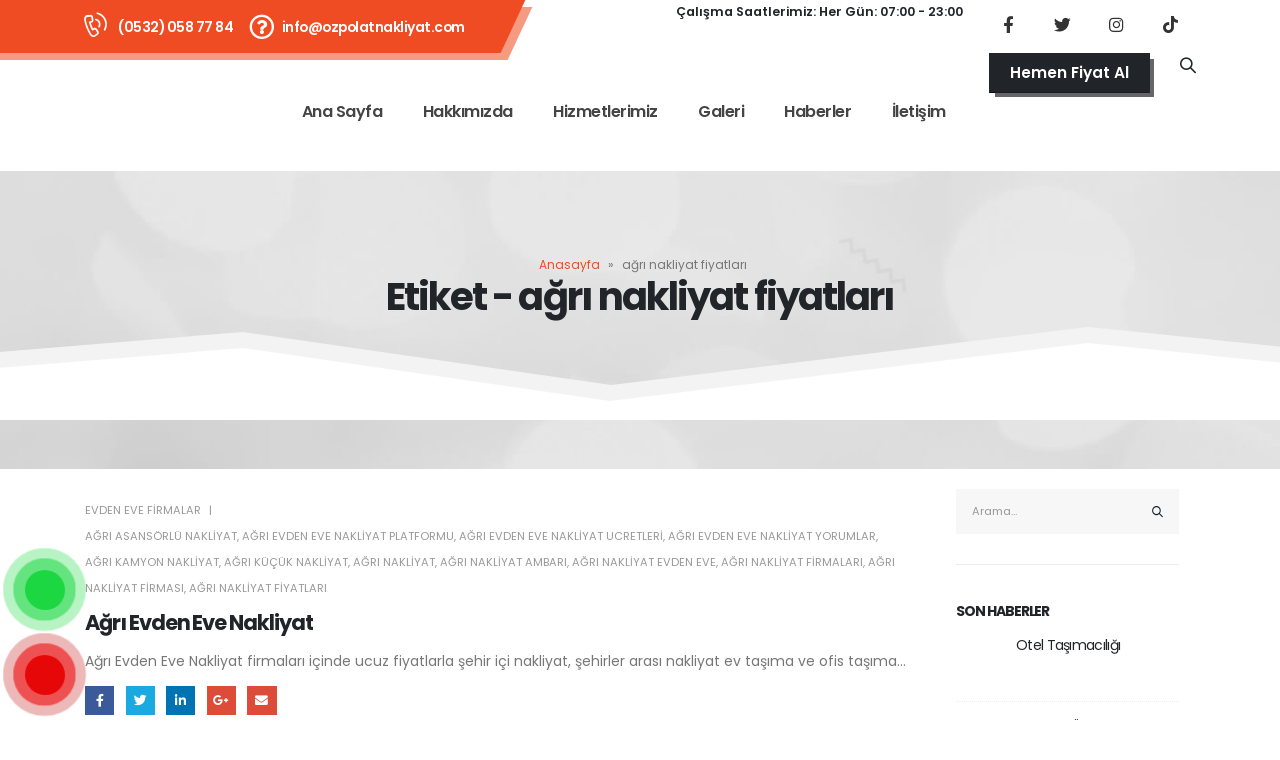

--- FILE ---
content_type: text/html; charset=UTF-8
request_url: https://ozpolatnakliyat.com/etiket/agri-nakliyat-fiyatlari/
body_size: 236024
content:
<!DOCTYPE html>
<html lang="tr">
<head><meta charset="UTF-8"><script>if(navigator.userAgent.match(/MSIE|Internet Explorer/i)||navigator.userAgent.match(/Trident\/7\..*?rv:11/i)){var href=document.location.href;if(!href.match(/[?&]nowprocket/)){if(href.indexOf("?")==-1){if(href.indexOf("#")==-1){document.location.href=href+"?nowprocket=1"}else{document.location.href=href.replace("#","?nowprocket=1#")}}else{if(href.indexOf("#")==-1){document.location.href=href+"&nowprocket=1"}else{document.location.href=href.replace("#","&nowprocket=1#")}}}}</script><script>class RocketLazyLoadScripts{constructor(){this.v="1.2.3",this.triggerEvents=["keydown","mousedown","mousemove","touchmove","touchstart","touchend","wheel"],this.userEventHandler=this._triggerListener.bind(this),this.touchStartHandler=this._onTouchStart.bind(this),this.touchMoveHandler=this._onTouchMove.bind(this),this.touchEndHandler=this._onTouchEnd.bind(this),this.clickHandler=this._onClick.bind(this),this.interceptedClicks=[],window.addEventListener("pageshow",t=>{this.persisted=t.persisted}),window.addEventListener("DOMContentLoaded",()=>{this._preconnect3rdParties()}),this.delayedScripts={normal:[],async:[],defer:[]},this.trash=[],this.allJQueries=[]}_addUserInteractionListener(t){if(document.hidden){t._triggerListener();return}this.triggerEvents.forEach(e=>window.addEventListener(e,t.userEventHandler,{passive:!0})),window.addEventListener("touchstart",t.touchStartHandler,{passive:!0}),window.addEventListener("mousedown",t.touchStartHandler),document.addEventListener("visibilitychange",t.userEventHandler)}_removeUserInteractionListener(){this.triggerEvents.forEach(t=>window.removeEventListener(t,this.userEventHandler,{passive:!0})),document.removeEventListener("visibilitychange",this.userEventHandler)}_onTouchStart(t){"HTML"!==t.target.tagName&&(window.addEventListener("touchend",this.touchEndHandler),window.addEventListener("mouseup",this.touchEndHandler),window.addEventListener("touchmove",this.touchMoveHandler,{passive:!0}),window.addEventListener("mousemove",this.touchMoveHandler),t.target.addEventListener("click",this.clickHandler),this._renameDOMAttribute(t.target,"onclick","rocket-onclick"),this._pendingClickStarted())}_onTouchMove(t){window.removeEventListener("touchend",this.touchEndHandler),window.removeEventListener("mouseup",this.touchEndHandler),window.removeEventListener("touchmove",this.touchMoveHandler,{passive:!0}),window.removeEventListener("mousemove",this.touchMoveHandler),t.target.removeEventListener("click",this.clickHandler),this._renameDOMAttribute(t.target,"rocket-onclick","onclick"),this._pendingClickFinished()}_onTouchEnd(t){window.removeEventListener("touchend",this.touchEndHandler),window.removeEventListener("mouseup",this.touchEndHandler),window.removeEventListener("touchmove",this.touchMoveHandler,{passive:!0}),window.removeEventListener("mousemove",this.touchMoveHandler)}_onClick(t){t.target.removeEventListener("click",this.clickHandler),this._renameDOMAttribute(t.target,"rocket-onclick","onclick"),this.interceptedClicks.push(t),t.preventDefault(),t.stopPropagation(),t.stopImmediatePropagation(),this._pendingClickFinished()}_replayClicks(){window.removeEventListener("touchstart",this.touchStartHandler,{passive:!0}),window.removeEventListener("mousedown",this.touchStartHandler),this.interceptedClicks.forEach(t=>{t.target.dispatchEvent(new MouseEvent("click",{view:t.view,bubbles:!0,cancelable:!0}))})}_waitForPendingClicks(){return new Promise(t=>{this._isClickPending?this._pendingClickFinished=t:t()})}_pendingClickStarted(){this._isClickPending=!0}_pendingClickFinished(){this._isClickPending=!1}_renameDOMAttribute(t,e,r){t.hasAttribute&&t.hasAttribute(e)&&(event.target.setAttribute(r,event.target.getAttribute(e)),event.target.removeAttribute(e))}_triggerListener(){this._removeUserInteractionListener(this),"loading"===document.readyState?document.addEventListener("DOMContentLoaded",this._loadEverythingNow.bind(this)):this._loadEverythingNow()}_preconnect3rdParties(){let t=[];document.querySelectorAll("script[type=rocketlazyloadscript]").forEach(e=>{if(e.hasAttribute("src")){let r=new URL(e.src).origin;r!==location.origin&&t.push({src:r,crossOrigin:e.crossOrigin||"module"===e.getAttribute("data-rocket-type")})}}),t=[...new Map(t.map(t=>[JSON.stringify(t),t])).values()],this._batchInjectResourceHints(t,"preconnect")}async _loadEverythingNow(){this.lastBreath=Date.now(),this._delayEventListeners(this),this._delayJQueryReady(this),this._handleDocumentWrite(),this._registerAllDelayedScripts(),this._preloadAllScripts(),await this._loadScriptsFromList(this.delayedScripts.normal),await this._loadScriptsFromList(this.delayedScripts.defer),await this._loadScriptsFromList(this.delayedScripts.async);try{await this._triggerDOMContentLoaded(),await this._triggerWindowLoad()}catch(t){console.error(t)}window.dispatchEvent(new Event("rocket-allScriptsLoaded")),this._waitForPendingClicks().then(()=>{this._replayClicks()}),this._emptyTrash()}_registerAllDelayedScripts(){document.querySelectorAll("script[type=rocketlazyloadscript]").forEach(t=>{t.hasAttribute("data-rocket-src")?t.hasAttribute("async")&&!1!==t.async?this.delayedScripts.async.push(t):t.hasAttribute("defer")&&!1!==t.defer||"module"===t.getAttribute("data-rocket-type")?this.delayedScripts.defer.push(t):this.delayedScripts.normal.push(t):this.delayedScripts.normal.push(t)})}async _transformScript(t){return new Promise((await this._littleBreath(),navigator.userAgent.indexOf("Firefox/")>0||""===navigator.vendor)?e=>{let r=document.createElement("script");[...t.attributes].forEach(t=>{let e=t.nodeName;"type"!==e&&("data-rocket-type"===e&&(e="type"),"data-rocket-src"===e&&(e="src"),r.setAttribute(e,t.nodeValue))}),t.text&&(r.text=t.text),r.hasAttribute("src")?(r.addEventListener("load",e),r.addEventListener("error",e)):(r.text=t.text,e());try{t.parentNode.replaceChild(r,t)}catch(i){e()}}:async e=>{function r(){t.setAttribute("data-rocket-status","failed"),e()}try{let i=t.getAttribute("data-rocket-type"),n=t.getAttribute("data-rocket-src");t.text,i?(t.type=i,t.removeAttribute("data-rocket-type")):t.removeAttribute("type"),t.addEventListener("load",function r(){t.setAttribute("data-rocket-status","executed"),e()}),t.addEventListener("error",r),n?(t.removeAttribute("data-rocket-src"),t.src=n):t.src="data:text/javascript;base64,"+window.btoa(unescape(encodeURIComponent(t.text)))}catch(s){r()}})}async _loadScriptsFromList(t){let e=t.shift();return e&&e.isConnected?(await this._transformScript(e),this._loadScriptsFromList(t)):Promise.resolve()}_preloadAllScripts(){this._batchInjectResourceHints([...this.delayedScripts.normal,...this.delayedScripts.defer,...this.delayedScripts.async],"preload")}_batchInjectResourceHints(t,e){var r=document.createDocumentFragment();t.forEach(t=>{let i=t.getAttribute&&t.getAttribute("data-rocket-src")||t.src;if(i){let n=document.createElement("link");n.href=i,n.rel=e,"preconnect"!==e&&(n.as="script"),t.getAttribute&&"module"===t.getAttribute("data-rocket-type")&&(n.crossOrigin=!0),t.crossOrigin&&(n.crossOrigin=t.crossOrigin),t.integrity&&(n.integrity=t.integrity),r.appendChild(n),this.trash.push(n)}}),document.head.appendChild(r)}_delayEventListeners(t){let e={};function r(t,r){!function t(r){!e[r]&&(e[r]={originalFunctions:{add:r.addEventListener,remove:r.removeEventListener},eventsToRewrite:[]},r.addEventListener=function(){arguments[0]=i(arguments[0]),e[r].originalFunctions.add.apply(r,arguments)},r.removeEventListener=function(){arguments[0]=i(arguments[0]),e[r].originalFunctions.remove.apply(r,arguments)});function i(t){return e[r].eventsToRewrite.indexOf(t)>=0?"rocket-"+t:t}}(t),e[t].eventsToRewrite.push(r)}function i(t,e){let r=t[e];Object.defineProperty(t,e,{get:()=>r||function(){},set(i){t["rocket"+e]=r=i}})}r(document,"DOMContentLoaded"),r(window,"DOMContentLoaded"),r(window,"load"),r(window,"pageshow"),r(document,"readystatechange"),i(document,"onreadystatechange"),i(window,"onload"),i(window,"onpageshow")}_delayJQueryReady(t){let e;function r(r){if(r&&r.fn&&!t.allJQueries.includes(r)){r.fn.ready=r.fn.init.prototype.ready=function(e){return t.domReadyFired?e.bind(document)(r):document.addEventListener("rocket-DOMContentLoaded",()=>e.bind(document)(r)),r([])};let i=r.fn.on;r.fn.on=r.fn.init.prototype.on=function(){if(this[0]===window){function t(t){return t.split(" ").map(t=>"load"===t||0===t.indexOf("load.")?"rocket-jquery-load":t).join(" ")}"string"==typeof arguments[0]||arguments[0]instanceof String?arguments[0]=t(arguments[0]):"object"==typeof arguments[0]&&Object.keys(arguments[0]).forEach(e=>{let r=arguments[0][e];delete arguments[0][e],arguments[0][t(e)]=r})}return i.apply(this,arguments),this},t.allJQueries.push(r)}e=r}r(window.jQuery),Object.defineProperty(window,"jQuery",{get:()=>e,set(t){r(t)}})}async _triggerDOMContentLoaded(){this.domReadyFired=!0,await this._littleBreath(),document.dispatchEvent(new Event("rocket-DOMContentLoaded")),await this._littleBreath(),window.dispatchEvent(new Event("rocket-DOMContentLoaded")),await this._littleBreath(),document.dispatchEvent(new Event("rocket-readystatechange")),await this._littleBreath(),document.rocketonreadystatechange&&document.rocketonreadystatechange()}async _triggerWindowLoad(){await this._littleBreath(),window.dispatchEvent(new Event("rocket-load")),await this._littleBreath(),window.rocketonload&&window.rocketonload(),await this._littleBreath(),this.allJQueries.forEach(t=>t(window).trigger("rocket-jquery-load")),await this._littleBreath();let t=new Event("rocket-pageshow");t.persisted=this.persisted,window.dispatchEvent(t),await this._littleBreath(),window.rocketonpageshow&&window.rocketonpageshow({persisted:this.persisted})}_handleDocumentWrite(){let t=new Map;document.write=document.writeln=function(e){let r=document.currentScript;r||console.error("WPRocket unable to document.write this: "+e);let i=document.createRange(),n=r.parentElement,s=t.get(r);void 0===s&&(s=r.nextSibling,t.set(r,s));let a=document.createDocumentFragment();i.setStart(a,0),a.appendChild(i.createContextualFragment(e)),n.insertBefore(a,s)}}async _littleBreath(){Date.now()-this.lastBreath>45&&(await this._requestAnimFrame(),this.lastBreath=Date.now())}async _requestAnimFrame(){return document.hidden?new Promise(t=>setTimeout(t)):new Promise(t=>requestAnimationFrame(t))}_emptyTrash(){this.trash.forEach(t=>t.remove())}static run(){let t=new RocketLazyLoadScripts;t._addUserInteractionListener(t)}}RocketLazyLoadScripts.run();</script>
    
    <meta name="viewport" content="width=device-width, initial-scale=1, maximum-scale=1">
    <link rel="profile" href="http://gmpg.org/xfn/11" />
    <link rel="pingback" href="https://ozpolatnakliyat.com/xmlrpc.php" />

    	<link rel="shortcut icon" href="//ozpolatnakliyat.com/wp-content/themes/porto/images/logo/favicon.png" type="image/x-icon" />
		<link rel="apple-touch-icon" href="//ozpolatnakliyat.com/wp-content/themes/porto/images/logo/apple-touch-icon.png">
		<link rel="apple-touch-icon" sizes="120x120" href="//ozpolatnakliyat.com/wp-content/themes/porto/images/logo/apple-touch-icon_120x120.png">
		<link rel="apple-touch-icon" sizes="76x76" href="//ozpolatnakliyat.com/wp-content/themes/porto/images/logo/apple-touch-icon_76x76.png">
		<link rel="apple-touch-icon" sizes="152x152" href="//ozpolatnakliyat.com/wp-content/themes/porto/images/logo/apple-touch-icon_152x152.png">
	<meta name='robots' content='noindex, follow' />
	<style>img:is([sizes="auto" i], [sizes^="auto," i]) { contain-intrinsic-size: 3000px 1500px }</style>
	
	<!-- This site is optimized with the Yoast SEO Premium plugin v22.7 (Yoast SEO v22.7) - https://yoast.com/wordpress/plugins/seo/ -->
	<title>ağrı nakliyat fiyatları | 0532 058 77 84 | Özpolat Nakliye ®</title><link rel="preload" as="style" href="https://fonts.googleapis.com/css?family=Poppins%3A400%2C500%2C600%2C700%7CRoboto%3A100%2C100italic%2C200%2C200italic%2C300%2C300italic%2C400%2C400italic%2C500%2C500italic%2C600%2C600italic%2C700%2C700italic%2C800%2C800italic%2C900%2C900italic%7CRoboto%20Slab%3A100%2C100italic%2C200%2C200italic%2C300%2C300italic%2C400%2C400italic%2C500%2C500italic%2C600%2C600italic%2C700%2C700italic%2C800%2C800italic%2C900%2C900italic&#038;subset=latin-ext&#038;display=swap" /><link rel="stylesheet" href="https://fonts.googleapis.com/css?family=Poppins%3A400%2C500%2C600%2C700%7CRoboto%3A100%2C100italic%2C200%2C200italic%2C300%2C300italic%2C400%2C400italic%2C500%2C500italic%2C600%2C600italic%2C700%2C700italic%2C800%2C800italic%2C900%2C900italic%7CRoboto%20Slab%3A100%2C100italic%2C200%2C200italic%2C300%2C300italic%2C400%2C400italic%2C500%2C500italic%2C600%2C600italic%2C700%2C700italic%2C800%2C800italic%2C900%2C900italic&#038;subset=latin-ext&#038;display=swap" media="print" onload="this.media='all'" /><noscript><link rel="stylesheet" href="https://fonts.googleapis.com/css?family=Poppins%3A400%2C500%2C600%2C700%7CRoboto%3A100%2C100italic%2C200%2C200italic%2C300%2C300italic%2C400%2C400italic%2C500%2C500italic%2C600%2C600italic%2C700%2C700italic%2C800%2C800italic%2C900%2C900italic%7CRoboto%20Slab%3A100%2C100italic%2C200%2C200italic%2C300%2C300italic%2C400%2C400italic%2C500%2C500italic%2C600%2C600italic%2C700%2C700italic%2C800%2C800italic%2C900%2C900italic&#038;subset=latin-ext&#038;display=swap" /></noscript>
	<meta property="og:locale" content="tr_TR" />
	<meta property="og:type" content="article" />
	<meta property="og:title" content="ağrı nakliyat fiyatları" />
	<meta property="og:url" content="https://ozpolatnakliyat.com/etiket/agri-nakliyat-fiyatlari/" />
	<meta property="og:site_name" content="0532 058 77 84 | Özpolat Nakliye ®" />
	<meta property="og:image" content="https://ozpolatnakliyat.com/wp-content/uploads/2025/05/ankara-evden-eve-nakliyat-ozpolat-nakliyat.png" />
	<meta property="og:image:width" content="900" />
	<meta property="og:image:height" content="510" />
	<meta property="og:image:type" content="image/png" />
	<meta name="twitter:card" content="summary_large_image" />
	<meta name="twitter:site" content="@ozpolatnakliyat" />
	<script type="application/ld+json" class="yoast-schema-graph">{"@context":"https://schema.org","@graph":[{"@type":"CollectionPage","@id":"https://ozpolatnakliyat.com/etiket/agri-nakliyat-fiyatlari/","url":"https://ozpolatnakliyat.com/etiket/agri-nakliyat-fiyatlari/","name":"ağrı nakliyat fiyatları | 0532 058 77 84 | Özpolat Nakliye ®","isPartOf":{"@id":"https://www.ozpolatnakliyat.com/#website"},"primaryImageOfPage":{"@id":"https://ozpolatnakliyat.com/etiket/agri-nakliyat-fiyatlari/#primaryimage"},"image":{"@id":"https://ozpolatnakliyat.com/etiket/agri-nakliyat-fiyatlari/#primaryimage"},"thumbnailUrl":"https://ozpolatnakliyat.com/wp-content/uploads/2022/06/agri-evden-eve-nakliyat-agri-nakliyat-firmasi.jpg","breadcrumb":{"@id":"https://ozpolatnakliyat.com/etiket/agri-nakliyat-fiyatlari/#breadcrumb"},"inLanguage":"tr"},{"@type":"ImageObject","inLanguage":"tr","@id":"https://ozpolatnakliyat.com/etiket/agri-nakliyat-fiyatlari/#primaryimage","url":"https://ozpolatnakliyat.com/wp-content/uploads/2022/06/agri-evden-eve-nakliyat-agri-nakliyat-firmasi.jpg","contentUrl":"https://ozpolatnakliyat.com/wp-content/uploads/2022/06/agri-evden-eve-nakliyat-agri-nakliyat-firmasi.jpg","width":900,"height":510},{"@type":"BreadcrumbList","@id":"https://ozpolatnakliyat.com/etiket/agri-nakliyat-fiyatlari/#breadcrumb","itemListElement":[{"@type":"ListItem","position":1,"name":"Anasayfa","item":"https://ozpolatnakliyat.com/"},{"@type":"ListItem","position":2,"name":"ağrı nakliyat fiyatları"}]},{"@type":"WebSite","@id":"https://www.ozpolatnakliyat.com/#website","url":"https://www.ozpolatnakliyat.com/","name":"Ankara Evden Eve Nakliyat | İndirimli ÖZPOLAT Ev Taşıma ®","description":"0532 058 77 84","publisher":{"@id":"https://www.ozpolatnakliyat.com/#organization"},"potentialAction":[{"@type":"SearchAction","target":{"@type":"EntryPoint","urlTemplate":"https://www.ozpolatnakliyat.com/?s={search_term_string}"},"query-input":"required name=search_term_string"}],"inLanguage":"tr"},{"@type":"Organization","@id":"https://www.ozpolatnakliyat.com/#organization","name":"Ankara Evden Eve Nakliyat | İndirimli ÖZPOLAT Ev Taşıma ®","url":"https://www.ozpolatnakliyat.com/","logo":{"@type":"ImageObject","inLanguage":"tr","@id":"https://www.ozpolatnakliyat.com/#/schema/logo/image/","url":"https://ozpolatnakliyat.com/wp-content/uploads/2024/02/ozpolat-favicon-1.png","contentUrl":"https://ozpolatnakliyat.com/wp-content/uploads/2024/02/ozpolat-favicon-1.png","width":128,"height":128,"caption":"Ankara Evden Eve Nakliyat | İndirimli ÖZPOLAT Ev Taşıma ®"},"image":{"@id":"https://www.ozpolatnakliyat.com/#/schema/logo/image/"},"sameAs":["https://www.facebook.com/ozpolatnakliyat/","https://x.com/ozpolatnakliyat","https://www.instagram.com/ozpolatnakliyat/","https://www.tiktok.com/@bestproduction"]}]}</script>
	<!-- / Yoast SEO Premium plugin. -->


<link rel='dns-prefetch' href='//www.googletagmanager.com' />
<link rel='dns-prefetch' href='//fonts.googleapis.com' />
<link rel='dns-prefetch' href='//pagead2.googlesyndication.com' />
<link href='https://fonts.gstatic.com' crossorigin rel='preconnect' />
<link rel="alternate" type="application/rss+xml" title="0532 058 77 84 | Özpolat Nakliye ® &raquo; akışı" href="https://ozpolatnakliyat.com/feed/" />
<link rel="alternate" type="application/rss+xml" title="0532 058 77 84 | Özpolat Nakliye ® &raquo; yorum akışı" href="https://ozpolatnakliyat.com/comments/feed/" />
<link rel="alternate" type="application/rss+xml" title="0532 058 77 84 | Özpolat Nakliye ® &raquo; ağrı nakliyat fiyatları etiket akışı" href="https://ozpolatnakliyat.com/etiket/agri-nakliyat-fiyatlari/feed/" />
<script type="rocketlazyloadscript">
window._wpemojiSettings = {"baseUrl":"https:\/\/s.w.org\/images\/core\/emoji\/16.0.1\/72x72\/","ext":".png","svgUrl":"https:\/\/s.w.org\/images\/core\/emoji\/16.0.1\/svg\/","svgExt":".svg","source":{"concatemoji":"https:\/\/ozpolatnakliyat.com\/wp-includes\/js\/wp-emoji-release.min.js"}};
/*! This file is auto-generated */
!function(s,n){var o,i,e;function c(e){try{var t={supportTests:e,timestamp:(new Date).valueOf()};sessionStorage.setItem(o,JSON.stringify(t))}catch(e){}}function p(e,t,n){e.clearRect(0,0,e.canvas.width,e.canvas.height),e.fillText(t,0,0);var t=new Uint32Array(e.getImageData(0,0,e.canvas.width,e.canvas.height).data),a=(e.clearRect(0,0,e.canvas.width,e.canvas.height),e.fillText(n,0,0),new Uint32Array(e.getImageData(0,0,e.canvas.width,e.canvas.height).data));return t.every(function(e,t){return e===a[t]})}function u(e,t){e.clearRect(0,0,e.canvas.width,e.canvas.height),e.fillText(t,0,0);for(var n=e.getImageData(16,16,1,1),a=0;a<n.data.length;a++)if(0!==n.data[a])return!1;return!0}function f(e,t,n,a){switch(t){case"flag":return n(e,"\ud83c\udff3\ufe0f\u200d\u26a7\ufe0f","\ud83c\udff3\ufe0f\u200b\u26a7\ufe0f")?!1:!n(e,"\ud83c\udde8\ud83c\uddf6","\ud83c\udde8\u200b\ud83c\uddf6")&&!n(e,"\ud83c\udff4\udb40\udc67\udb40\udc62\udb40\udc65\udb40\udc6e\udb40\udc67\udb40\udc7f","\ud83c\udff4\u200b\udb40\udc67\u200b\udb40\udc62\u200b\udb40\udc65\u200b\udb40\udc6e\u200b\udb40\udc67\u200b\udb40\udc7f");case"emoji":return!a(e,"\ud83e\udedf")}return!1}function g(e,t,n,a){var r="undefined"!=typeof WorkerGlobalScope&&self instanceof WorkerGlobalScope?new OffscreenCanvas(300,150):s.createElement("canvas"),o=r.getContext("2d",{willReadFrequently:!0}),i=(o.textBaseline="top",o.font="600 32px Arial",{});return e.forEach(function(e){i[e]=t(o,e,n,a)}),i}function t(e){var t=s.createElement("script");t.src=e,t.defer=!0,s.head.appendChild(t)}"undefined"!=typeof Promise&&(o="wpEmojiSettingsSupports",i=["flag","emoji"],n.supports={everything:!0,everythingExceptFlag:!0},e=new Promise(function(e){s.addEventListener("DOMContentLoaded",e,{once:!0})}),new Promise(function(t){var n=function(){try{var e=JSON.parse(sessionStorage.getItem(o));if("object"==typeof e&&"number"==typeof e.timestamp&&(new Date).valueOf()<e.timestamp+604800&&"object"==typeof e.supportTests)return e.supportTests}catch(e){}return null}();if(!n){if("undefined"!=typeof Worker&&"undefined"!=typeof OffscreenCanvas&&"undefined"!=typeof URL&&URL.createObjectURL&&"undefined"!=typeof Blob)try{var e="postMessage("+g.toString()+"("+[JSON.stringify(i),f.toString(),p.toString(),u.toString()].join(",")+"));",a=new Blob([e],{type:"text/javascript"}),r=new Worker(URL.createObjectURL(a),{name:"wpTestEmojiSupports"});return void(r.onmessage=function(e){c(n=e.data),r.terminate(),t(n)})}catch(e){}c(n=g(i,f,p,u))}t(n)}).then(function(e){for(var t in e)n.supports[t]=e[t],n.supports.everything=n.supports.everything&&n.supports[t],"flag"!==t&&(n.supports.everythingExceptFlag=n.supports.everythingExceptFlag&&n.supports[t]);n.supports.everythingExceptFlag=n.supports.everythingExceptFlag&&!n.supports.flag,n.DOMReady=!1,n.readyCallback=function(){n.DOMReady=!0}}).then(function(){return e}).then(function(){var e;n.supports.everything||(n.readyCallback(),(e=n.source||{}).concatemoji?t(e.concatemoji):e.wpemoji&&e.twemoji&&(t(e.twemoji),t(e.wpemoji)))}))}((window,document),window._wpemojiSettings);
</script>
<style id='wp-emoji-styles-inline-css'>

	img.wp-smiley, img.emoji {
		display: inline !important;
		border: none !important;
		box-shadow: none !important;
		height: 1em !important;
		width: 1em !important;
		margin: 0 0.07em !important;
		vertical-align: -0.1em !important;
		background: none !important;
		padding: 0 !important;
	}
</style>
<link rel='stylesheet' id='wp-block-library-css' href='https://ozpolatnakliyat.com/wp-includes/css/dist/block-library/style.min.css' media='all' />
<style id='wp-block-library-theme-inline-css'>
.wp-block-audio :where(figcaption){color:#555;font-size:13px;text-align:center}.is-dark-theme .wp-block-audio :where(figcaption){color:#ffffffa6}.wp-block-audio{margin:0 0 1em}.wp-block-code{border:1px solid #ccc;border-radius:4px;font-family:Menlo,Consolas,monaco,monospace;padding:.8em 1em}.wp-block-embed :where(figcaption){color:#555;font-size:13px;text-align:center}.is-dark-theme .wp-block-embed :where(figcaption){color:#ffffffa6}.wp-block-embed{margin:0 0 1em}.blocks-gallery-caption{color:#555;font-size:13px;text-align:center}.is-dark-theme .blocks-gallery-caption{color:#ffffffa6}:root :where(.wp-block-image figcaption){color:#555;font-size:13px;text-align:center}.is-dark-theme :root :where(.wp-block-image figcaption){color:#ffffffa6}.wp-block-image{margin:0 0 1em}.wp-block-pullquote{border-bottom:4px solid;border-top:4px solid;color:currentColor;margin-bottom:1.75em}.wp-block-pullquote cite,.wp-block-pullquote footer,.wp-block-pullquote__citation{color:currentColor;font-size:.8125em;font-style:normal;text-transform:uppercase}.wp-block-quote{border-left:.25em solid;margin:0 0 1.75em;padding-left:1em}.wp-block-quote cite,.wp-block-quote footer{color:currentColor;font-size:.8125em;font-style:normal;position:relative}.wp-block-quote:where(.has-text-align-right){border-left:none;border-right:.25em solid;padding-left:0;padding-right:1em}.wp-block-quote:where(.has-text-align-center){border:none;padding-left:0}.wp-block-quote.is-large,.wp-block-quote.is-style-large,.wp-block-quote:where(.is-style-plain){border:none}.wp-block-search .wp-block-search__label{font-weight:700}.wp-block-search__button{border:1px solid #ccc;padding:.375em .625em}:where(.wp-block-group.has-background){padding:1.25em 2.375em}.wp-block-separator.has-css-opacity{opacity:.4}.wp-block-separator{border:none;border-bottom:2px solid;margin-left:auto;margin-right:auto}.wp-block-separator.has-alpha-channel-opacity{opacity:1}.wp-block-separator:not(.is-style-wide):not(.is-style-dots){width:100px}.wp-block-separator.has-background:not(.is-style-dots){border-bottom:none;height:1px}.wp-block-separator.has-background:not(.is-style-wide):not(.is-style-dots){height:2px}.wp-block-table{margin:0 0 1em}.wp-block-table td,.wp-block-table th{word-break:normal}.wp-block-table :where(figcaption){color:#555;font-size:13px;text-align:center}.is-dark-theme .wp-block-table :where(figcaption){color:#ffffffa6}.wp-block-video :where(figcaption){color:#555;font-size:13px;text-align:center}.is-dark-theme .wp-block-video :where(figcaption){color:#ffffffa6}.wp-block-video{margin:0 0 1em}:root :where(.wp-block-template-part.has-background){margin-bottom:0;margin-top:0;padding:1.25em 2.375em}
</style>
<style id='classic-theme-styles-inline-css'>
/*! This file is auto-generated */
.wp-block-button__link{color:#fff;background-color:#32373c;border-radius:9999px;box-shadow:none;text-decoration:none;padding:calc(.667em + 2px) calc(1.333em + 2px);font-size:1.125em}.wp-block-file__button{background:#32373c;color:#fff;text-decoration:none}
</style>
<style id='global-styles-inline-css'>
:root{--wp--preset--aspect-ratio--square: 1;--wp--preset--aspect-ratio--4-3: 4/3;--wp--preset--aspect-ratio--3-4: 3/4;--wp--preset--aspect-ratio--3-2: 3/2;--wp--preset--aspect-ratio--2-3: 2/3;--wp--preset--aspect-ratio--16-9: 16/9;--wp--preset--aspect-ratio--9-16: 9/16;--wp--preset--color--black: #000000;--wp--preset--color--cyan-bluish-gray: #abb8c3;--wp--preset--color--white: #ffffff;--wp--preset--color--pale-pink: #f78da7;--wp--preset--color--vivid-red: #cf2e2e;--wp--preset--color--luminous-vivid-orange: #ff6900;--wp--preset--color--luminous-vivid-amber: #fcb900;--wp--preset--color--light-green-cyan: #7bdcb5;--wp--preset--color--vivid-green-cyan: #00d084;--wp--preset--color--pale-cyan-blue: #8ed1fc;--wp--preset--color--vivid-cyan-blue: #0693e3;--wp--preset--color--vivid-purple: #9b51e0;--wp--preset--color--primary: #990021;--wp--preset--color--secondary: #97002d;--wp--preset--color--tertiary: #2baab1;--wp--preset--color--quaternary: #383f48;--wp--preset--color--dark: #212529;--wp--preset--color--light: #ffffff;--wp--preset--gradient--vivid-cyan-blue-to-vivid-purple: linear-gradient(135deg,rgba(6,147,227,1) 0%,rgb(155,81,224) 100%);--wp--preset--gradient--light-green-cyan-to-vivid-green-cyan: linear-gradient(135deg,rgb(122,220,180) 0%,rgb(0,208,130) 100%);--wp--preset--gradient--luminous-vivid-amber-to-luminous-vivid-orange: linear-gradient(135deg,rgba(252,185,0,1) 0%,rgba(255,105,0,1) 100%);--wp--preset--gradient--luminous-vivid-orange-to-vivid-red: linear-gradient(135deg,rgba(255,105,0,1) 0%,rgb(207,46,46) 100%);--wp--preset--gradient--very-light-gray-to-cyan-bluish-gray: linear-gradient(135deg,rgb(238,238,238) 0%,rgb(169,184,195) 100%);--wp--preset--gradient--cool-to-warm-spectrum: linear-gradient(135deg,rgb(74,234,220) 0%,rgb(151,120,209) 20%,rgb(207,42,186) 40%,rgb(238,44,130) 60%,rgb(251,105,98) 80%,rgb(254,248,76) 100%);--wp--preset--gradient--blush-light-purple: linear-gradient(135deg,rgb(255,206,236) 0%,rgb(152,150,240) 100%);--wp--preset--gradient--blush-bordeaux: linear-gradient(135deg,rgb(254,205,165) 0%,rgb(254,45,45) 50%,rgb(107,0,62) 100%);--wp--preset--gradient--luminous-dusk: linear-gradient(135deg,rgb(255,203,112) 0%,rgb(199,81,192) 50%,rgb(65,88,208) 100%);--wp--preset--gradient--pale-ocean: linear-gradient(135deg,rgb(255,245,203) 0%,rgb(182,227,212) 50%,rgb(51,167,181) 100%);--wp--preset--gradient--electric-grass: linear-gradient(135deg,rgb(202,248,128) 0%,rgb(113,206,126) 100%);--wp--preset--gradient--midnight: linear-gradient(135deg,rgb(2,3,129) 0%,rgb(40,116,252) 100%);--wp--preset--font-size--small: 13px;--wp--preset--font-size--medium: 20px;--wp--preset--font-size--large: 36px;--wp--preset--font-size--x-large: 42px;--wp--preset--spacing--20: 0.44rem;--wp--preset--spacing--30: 0.67rem;--wp--preset--spacing--40: 1rem;--wp--preset--spacing--50: 1.5rem;--wp--preset--spacing--60: 2.25rem;--wp--preset--spacing--70: 3.38rem;--wp--preset--spacing--80: 5.06rem;--wp--preset--shadow--natural: 6px 6px 9px rgba(0, 0, 0, 0.2);--wp--preset--shadow--deep: 12px 12px 50px rgba(0, 0, 0, 0.4);--wp--preset--shadow--sharp: 6px 6px 0px rgba(0, 0, 0, 0.2);--wp--preset--shadow--outlined: 6px 6px 0px -3px rgba(255, 255, 255, 1), 6px 6px rgba(0, 0, 0, 1);--wp--preset--shadow--crisp: 6px 6px 0px rgba(0, 0, 0, 1);}:where(.is-layout-flex){gap: 0.5em;}:where(.is-layout-grid){gap: 0.5em;}body .is-layout-flex{display: flex;}.is-layout-flex{flex-wrap: wrap;align-items: center;}.is-layout-flex > :is(*, div){margin: 0;}body .is-layout-grid{display: grid;}.is-layout-grid > :is(*, div){margin: 0;}:where(.wp-block-columns.is-layout-flex){gap: 2em;}:where(.wp-block-columns.is-layout-grid){gap: 2em;}:where(.wp-block-post-template.is-layout-flex){gap: 1.25em;}:where(.wp-block-post-template.is-layout-grid){gap: 1.25em;}.has-black-color{color: var(--wp--preset--color--black) !important;}.has-cyan-bluish-gray-color{color: var(--wp--preset--color--cyan-bluish-gray) !important;}.has-white-color{color: var(--wp--preset--color--white) !important;}.has-pale-pink-color{color: var(--wp--preset--color--pale-pink) !important;}.has-vivid-red-color{color: var(--wp--preset--color--vivid-red) !important;}.has-luminous-vivid-orange-color{color: var(--wp--preset--color--luminous-vivid-orange) !important;}.has-luminous-vivid-amber-color{color: var(--wp--preset--color--luminous-vivid-amber) !important;}.has-light-green-cyan-color{color: var(--wp--preset--color--light-green-cyan) !important;}.has-vivid-green-cyan-color{color: var(--wp--preset--color--vivid-green-cyan) !important;}.has-pale-cyan-blue-color{color: var(--wp--preset--color--pale-cyan-blue) !important;}.has-vivid-cyan-blue-color{color: var(--wp--preset--color--vivid-cyan-blue) !important;}.has-vivid-purple-color{color: var(--wp--preset--color--vivid-purple) !important;}.has-black-background-color{background-color: var(--wp--preset--color--black) !important;}.has-cyan-bluish-gray-background-color{background-color: var(--wp--preset--color--cyan-bluish-gray) !important;}.has-white-background-color{background-color: var(--wp--preset--color--white) !important;}.has-pale-pink-background-color{background-color: var(--wp--preset--color--pale-pink) !important;}.has-vivid-red-background-color{background-color: var(--wp--preset--color--vivid-red) !important;}.has-luminous-vivid-orange-background-color{background-color: var(--wp--preset--color--luminous-vivid-orange) !important;}.has-luminous-vivid-amber-background-color{background-color: var(--wp--preset--color--luminous-vivid-amber) !important;}.has-light-green-cyan-background-color{background-color: var(--wp--preset--color--light-green-cyan) !important;}.has-vivid-green-cyan-background-color{background-color: var(--wp--preset--color--vivid-green-cyan) !important;}.has-pale-cyan-blue-background-color{background-color: var(--wp--preset--color--pale-cyan-blue) !important;}.has-vivid-cyan-blue-background-color{background-color: var(--wp--preset--color--vivid-cyan-blue) !important;}.has-vivid-purple-background-color{background-color: var(--wp--preset--color--vivid-purple) !important;}.has-black-border-color{border-color: var(--wp--preset--color--black) !important;}.has-cyan-bluish-gray-border-color{border-color: var(--wp--preset--color--cyan-bluish-gray) !important;}.has-white-border-color{border-color: var(--wp--preset--color--white) !important;}.has-pale-pink-border-color{border-color: var(--wp--preset--color--pale-pink) !important;}.has-vivid-red-border-color{border-color: var(--wp--preset--color--vivid-red) !important;}.has-luminous-vivid-orange-border-color{border-color: var(--wp--preset--color--luminous-vivid-orange) !important;}.has-luminous-vivid-amber-border-color{border-color: var(--wp--preset--color--luminous-vivid-amber) !important;}.has-light-green-cyan-border-color{border-color: var(--wp--preset--color--light-green-cyan) !important;}.has-vivid-green-cyan-border-color{border-color: var(--wp--preset--color--vivid-green-cyan) !important;}.has-pale-cyan-blue-border-color{border-color: var(--wp--preset--color--pale-cyan-blue) !important;}.has-vivid-cyan-blue-border-color{border-color: var(--wp--preset--color--vivid-cyan-blue) !important;}.has-vivid-purple-border-color{border-color: var(--wp--preset--color--vivid-purple) !important;}.has-vivid-cyan-blue-to-vivid-purple-gradient-background{background: var(--wp--preset--gradient--vivid-cyan-blue-to-vivid-purple) !important;}.has-light-green-cyan-to-vivid-green-cyan-gradient-background{background: var(--wp--preset--gradient--light-green-cyan-to-vivid-green-cyan) !important;}.has-luminous-vivid-amber-to-luminous-vivid-orange-gradient-background{background: var(--wp--preset--gradient--luminous-vivid-amber-to-luminous-vivid-orange) !important;}.has-luminous-vivid-orange-to-vivid-red-gradient-background{background: var(--wp--preset--gradient--luminous-vivid-orange-to-vivid-red) !important;}.has-very-light-gray-to-cyan-bluish-gray-gradient-background{background: var(--wp--preset--gradient--very-light-gray-to-cyan-bluish-gray) !important;}.has-cool-to-warm-spectrum-gradient-background{background: var(--wp--preset--gradient--cool-to-warm-spectrum) !important;}.has-blush-light-purple-gradient-background{background: var(--wp--preset--gradient--blush-light-purple) !important;}.has-blush-bordeaux-gradient-background{background: var(--wp--preset--gradient--blush-bordeaux) !important;}.has-luminous-dusk-gradient-background{background: var(--wp--preset--gradient--luminous-dusk) !important;}.has-pale-ocean-gradient-background{background: var(--wp--preset--gradient--pale-ocean) !important;}.has-electric-grass-gradient-background{background: var(--wp--preset--gradient--electric-grass) !important;}.has-midnight-gradient-background{background: var(--wp--preset--gradient--midnight) !important;}.has-small-font-size{font-size: var(--wp--preset--font-size--small) !important;}.has-medium-font-size{font-size: var(--wp--preset--font-size--medium) !important;}.has-large-font-size{font-size: var(--wp--preset--font-size--large) !important;}.has-x-large-font-size{font-size: var(--wp--preset--font-size--x-large) !important;}
:where(.wp-block-post-template.is-layout-flex){gap: 1.25em;}:where(.wp-block-post-template.is-layout-grid){gap: 1.25em;}
:where(.wp-block-columns.is-layout-flex){gap: 2em;}:where(.wp-block-columns.is-layout-grid){gap: 2em;}
:root :where(.wp-block-pullquote){font-size: 1.5em;line-height: 1.6;}
</style>
<link data-minify="1" rel='stylesheet' id='contact-form-7-css' href='https://ozpolatnakliyat.com/wp-content/cache/min/1/wp-content/plugins/contact-form-7/includes/css/styles.css?ver=1748545357' media='all' />
<link data-minify="1" rel='stylesheet' id='dashicons-css' href='https://ozpolatnakliyat.com/wp-content/cache/min/1/wp-includes/css/dashicons.min.css?ver=1748545357' media='all' />
<link rel='stylesheet' id='post-views-counter-frontend-css' href='https://ozpolatnakliyat.com/wp-content/plugins/post-views-counter/css/frontend.min.css' media='all' />
<link data-minify="1" rel='stylesheet' id='pzf-style-css' href='https://ozpolatnakliyat.com/wp-content/cache/min/1/wp-content/plugins/button-contact-vr/legacy/css/style.css?ver=1748545357' media='all' />
<style id='akismet-widget-style-inline-css'>

			.a-stats {
				--akismet-color-mid-green: #357b49;
				--akismet-color-white: #fff;
				--akismet-color-light-grey: #f6f7f7;

				max-width: 350px;
				width: auto;
			}

			.a-stats * {
				all: unset;
				box-sizing: border-box;
			}

			.a-stats strong {
				font-weight: 600;
			}

			.a-stats a.a-stats__link,
			.a-stats a.a-stats__link:visited,
			.a-stats a.a-stats__link:active {
				background: var(--akismet-color-mid-green);
				border: none;
				box-shadow: none;
				border-radius: 8px;
				color: var(--akismet-color-white);
				cursor: pointer;
				display: block;
				font-family: -apple-system, BlinkMacSystemFont, 'Segoe UI', 'Roboto', 'Oxygen-Sans', 'Ubuntu', 'Cantarell', 'Helvetica Neue', sans-serif;
				font-weight: 500;
				padding: 12px;
				text-align: center;
				text-decoration: none;
				transition: all 0.2s ease;
			}

			/* Extra specificity to deal with TwentyTwentyOne focus style */
			.widget .a-stats a.a-stats__link:focus {
				background: var(--akismet-color-mid-green);
				color: var(--akismet-color-white);
				text-decoration: none;
			}

			.a-stats a.a-stats__link:hover {
				filter: brightness(110%);
				box-shadow: 0 4px 12px rgba(0, 0, 0, 0.06), 0 0 2px rgba(0, 0, 0, 0.16);
			}

			.a-stats .count {
				color: var(--akismet-color-white);
				display: block;
				font-size: 1.5em;
				line-height: 1.4;
				padding: 0 13px;
				white-space: nowrap;
			}
		
</style>
<link data-minify="1" rel='stylesheet' id='porto-css-vars-css' href='https://ozpolatnakliyat.com/wp-content/cache/min/1/wp-content/uploads/porto_styles/theme_css_vars.css?ver=1748545357' media='all' />
<link data-minify="1" rel='stylesheet' id='elementor-icons-css' href='https://ozpolatnakliyat.com/wp-content/cache/min/1/wp-content/plugins/elementor/assets/lib/eicons/css/elementor-icons.min.css?ver=1748545875' media='all' />
<link rel='stylesheet' id='elementor-frontend-css' href='https://ozpolatnakliyat.com/wp-content/uploads/elementor/css/custom-frontend-lite.min.css' media='all' />
<link rel='stylesheet' id='elementor-post-330-css' href='https://ozpolatnakliyat.com/wp-content/uploads/elementor/css/post-330.css' media='all' />
<link rel='stylesheet' id='elementor-pro-css' href='https://ozpolatnakliyat.com/wp-content/uploads/elementor/css/custom-pro-frontend-lite.min.css' media='all' />
<link data-minify="1" rel='stylesheet' id='bootstrap-css' href='https://ozpolatnakliyat.com/wp-content/cache/min/1/wp-content/uploads/porto_styles/bootstrap.css?ver=1748545357' media='all' />
<link data-minify="1" rel='stylesheet' id='porto-plugins-css' href='https://ozpolatnakliyat.com/wp-content/cache/background-css/ozpolatnakliyat.com/wp-content/cache/min/1/wp-content/themes/porto/css/plugins.css?ver=1748545357&wpr_t=1761691211' media='all' />
<link data-minify="1" rel='stylesheet' id='porto-theme-css' href='https://ozpolatnakliyat.com/wp-content/cache/background-css/ozpolatnakliyat.com/wp-content/cache/min/1/wp-content/themes/porto/css/theme.css?ver=1748545358&wpr_t=1761691211' media='all' />
<link data-minify="1" rel='stylesheet' id='porto-shortcodes-css' href='https://ozpolatnakliyat.com/wp-content/cache/background-css/ozpolatnakliyat.com/wp-content/cache/min/1/wp-content/themes/porto/css/shortcodes.css?ver=1748545358&wpr_t=1761691211' media='all' />
<link data-minify="1" rel='stylesheet' id='porto-dynamic-style-css' href='https://ozpolatnakliyat.com/wp-content/cache/background-css/ozpolatnakliyat.com/wp-content/cache/min/1/wp-content/uploads/porto_styles/dynamic_style.css?ver=1748545358&wpr_t=1761691211' media='all' />
<link data-minify="1" rel='stylesheet' id='porto-style-css' href='https://ozpolatnakliyat.com/wp-content/cache/min/1/wp-content/themes/porto/style.css?ver=1748545358' media='all' />
<style id='porto-style-inline-css'>
#header .logo,.side-header-narrow-bar-logo{max-width:170px}@media (min-width:1170px){#header .logo{max-width:162px}}@media (max-width:991px){#header .logo{max-width:162px}}@media (max-width:767px){#header .logo{max-width:162px}}#header.sticky-header .logo{max-width:202.5px}@media (min-width:992px){}.page-top .sort-source{position:static;text-align:center;margin-top:5px;border-width:0}.page-top ul.breadcrumb{-webkit-justify-content:center;-ms-flex-pack:center;justify-content:center}.page-top .page-title{font-weight:700}.single-post .entry-title{font-size:1.875rem;font-weight:700;letter-spacing:-.025em;margin-bottom:.25rem;color:#212529}.pagination>a,.pagination>span{min-width:2.75rem;width:auto;height:2.75rem;line-height:2.5rem;color:#999;background:none;border:2px solid #999;font-size:.875rem;padding:0;border-radius:2rem !important;margin:0 .25rem;font-weight:700}.pagination .prev:before,.pagination .next:before{top:0}.sidebar-content .widget,.sidebar-content .widget .widget-title{letter-spacing:-.025em}.sidebar-content .widget .widget-title{font-size:1.25rem;line-height:1.2;text-transform:none;margin-bottom:1.5rem}.sidebar-content a{color:#212529}.widget_categories > ul li:before{content:none}.sidebar-content .widget + .widget{padding-top:1.875rem;border-top:1px solid rgba(0,0,0,.08);margin-top:1.875rem}.widget>ul{font-size:1em}.widget_recent_comments li{font-size:.9286em}.widget_recent_comments li > a{font-size:1.0769em}.widget_recent_entries .post-date{text-transform:uppercase;font-size:.7857em;order:-1}.widget_categories>ul,.widget .current-cat ul,.widget .current-cat-parent ul{font-weight:500}.widget_categories>ul li{padding:2px 0}.widget_categories>ul li > ul{margin-left:1.75rem;margin-top:.25rem;margin-bottom:-.125rem;font-size:.8571em}.widget_categories li li{padding:1px 0}.widget > ul,.widget > ul li{border:none}.widget_recent_entries > ul li,.widget_recent_comments > ul li{padding-left:0;border:none}.widget li.current-cat,.widget li.current-cat>a,.widget li.current-cat-parent,.widget li.current-cat-parent>a,.widget li.current-menu-item>a{color:#212529;font-weight:700}.widget_recent_entries > ul li{display:flex;flex-direction:column;line-height:1.6;padding-top:.5rem;padding-bottom:.5rem}.widget_recent_entries > ul li > a,.widget_recent_comments > ul li > a{color:#212529;font-weight:600}.widget_recent_entries > ul li:before,.widget_recent_comments>ul li:before{content:none}.sidebar-content #searchform #s{font-size:1em}.sidebar-content .widget_search form{background:#f7f7f7}.sidebar-content .widget_search input{box-shadow:none;background:none;border:none;height:3.125rem;padding-left:1rem}.sidebar-content .widget_search .btn-dark{background:none !important;border:none;color:#212529 !important;font-size:1em;box-shadow:none !important}.widget_categories > ul li > a{font-size:1em;color:#777777}#header .share-links a{font-size:16.8px;width:48px;height:48px;box-shadow:none}#header .search-popup .searchform{left:auto;right:-1.5rem}#header .searchform button,#header .searchform-popup .search-toggle{font-size:15.4px;color:#212529}input[type="submit"],.custom-scroll-action{cursor:pointer}.btn{border-radius:0}.elementor-container,.elementor-row{flex-wrap:wrap}.custom-pos-static .elementor-container,.custom-pos-static .elementor-column,.custom-pos-static .elementor-widget-wrap{position:static}#nav-panel > .container{padding:0}.mobile-menu > .d-none{display:block !important}.opacity-0{opacity:0 !important}.cursor-outer{position:fixed;left:0;top:0;width:40px;height:40px;border:1px solid #CCC;border-radius:100%;pointer-events:none;z-index:9998;transition:ease-out all .08s .010s}.cursor-outer.cursor-outer-fit{left:0 !important;top:0 !important}.cursor-outer.cursor-color-light{border-color:#FFF !important}.cursor-outer.cursor-color-dark{border-color:#212121 !important}.cursor-inner{position:fixed;left:17px;top:17px;width:6px;height:6px;background:#CCC;border-radius:100%;pointer-events:none;z-index:9999;transition:all .08s ease-out}.cursor-inner.cursor-inner-plus{display:flex;align-items:center;justify-content:center;background-color:transparent !important}.cursor-inner.cursor-inner-plus:before{content:'+';color:#FFF;font-size:27.2px;font-size:1.7rem}.cursor-inner.cursor-color-light:not(.cursor-inner-plus){background-color:#FFF !important}.cursor-inner.cursor-color-light.cursor-inner-plus:before{color:#FFF !important}.cursor-inner.cursor-color-dark:not(.cursor-inner-plus){background-color:#212121 !important}.cursor-inner.cursor-color-dark.cursor-inner-plus:before{color:#212121 !important}.hide-mouse-cursor{cursor:none}.hide-mouse-cursor a,.hide-mouse-cursor button,.hide-mouse-cursor input,.hide-mouse-cursor textarea,.hide-mouse-cursor .mfp-auto-cursor .mfp-content{cursor:none !important}.cursor-effect-size-small .cursor-outer{width:20px;height:20px;left:10px;top:9px}.cursor-effect-size-small .cursor-inner{width:4px;height:4px;left:18px}.cursor-effect-size-small .cursor-inner.cursor-inner-plus:before{font-size:1.1rem}.cursor-effect-size-big .cursor-outer{width:60px;height:60px;left:-9px;top:-10px}.cursor-effect-size-big .cursor-inner{width:8px;height:8px}.cursor-effect-size-big .cursor-inner.cursor-inner-plus:before{font-size:41.6px}.cursor-effect-style-square .cursor-outer{border-radius:0}.cursor-effect-style-square .cursor-inner{border-radius:0}.cursor-inner{background-color:#f04c23}.cursor-inner.cursor-inner-plus:before{color:#f04c23}.cursor-outer{border-color:#f04c23}.home .porto-block-html-content-top{display:none}.z-index-n-1{z-index:-1}.custom-banner-size{font-size:1rem}.ws-nowrap{white-space:nowrap !important}.custom-scroll-action .porto-just-icon-wrapper{display:flex}.custom-highlight-1 strong{position:relative}.custom-highlight-1 strong::before{content:'';position:absolute;bottom:5px;left:0;width:100%;border-bottom:7px solid #f04c23;opacity:0.2;z-index:0}.custom-img-pos-1 img{position:absolute;top:0;right:0}.custom-text-bg-1 h2{background-image:var(--wpr-bg-94435ba5-9ef8-44aa-9104-81b4ed3d7fa7);background-position:center center;background-repeat:no-repeat;background-size:cover}.custom-text-bg-2 h2{background-image:var(--wpr-bg-d4ad57fe-e093-4da1-b6e3-299cf63a176e);background-position:center center;background-repeat:no-repeat;background-size:cover;padding-right:64px !important}@media (min-width:1200px ){.float-xl-heading-right h2{float:right}}@media (min-width:992px){.custom-text-background h2{background-repeat:no-repeat;background-size:100%;background-position:20% 30%;-webkit-background-clip:text;-webkit-text-fill-color:transparent}}@media (max-width:1599px){.custom-text-background h2{font-size:6.9rem !important}}@media (max-width:1199px){.custom-text-background h2{font-size:4em !important}.mt-xl-max-1{margin-top:-210px !important}.custom-height-1 .custom-box-shadow-1,.custom-height-1 .custom-box-shadow-1 .elementor-widget-container,.custom-height-1 .elementor-image,.custom-height-1 img{height:100%}.custom-height-2 .custom-box-shadow-1{height:calc(50% - 12px)}.custom-width-1 img{width:100%}}@media (max-width:991px){.custom-text-background h2{background-image:none !important}.custom-banner-size{font-size:.875rem}.custom-text-background h2{white-space:normal !important}}@keyframes shapeDividerToLeft{from{transform:translate3d(0,0,0)}to{transform:translate3d(-200%,0,0)}}.shape-divider{position:absolute;top:-1px;left:0;width:100%;height:212px;z-index:1}.shape-divider.shape-divider-bottom{top:auto;bottom:-1px}.shape-divider svg{position:absolute;top:0;left:50%;height:100%;transform:translate3d(-50%,0,0)}.shape-divider .shape-divider-horizontal-animation{position:absolute;top:0;left:0;width:100vw;height:100%;animation-duration:45s;animation-iteration-count:infinite;animation-timing-function:linear}.shape-divider .shape-divider-horizontal-animation.shape-animation-to-left{animation-name:shapeDividerToLeft}.shape-divider .shape-divider-horizontal-animation svg{width:100vw;left:0;transform:none}.shape-divider .shape-divider-horizontal-animation.shape-animation-to-left svg:nth-child(2){transform:rotateY(180deg) translate3d(-99.9%,0,0)}.shape-divider .shape-divider-horizontal-animation.shape-animation-to-left svg:nth-child(3){transform:translate3d(199.8%,0,0)}.svg-fill-color-primary svg,.svg-fill-color-primary path{fill:#f04c23 !important}.custom-crooked-line{display:inline-block;width:77px;overflow:hidden}.elementor-element.custom-crooked-line{width:77px;margin:0 auto}@keyframes crookedLineAnim{from{transform:translate3d(0,0,0)}to{transform:translate3d(-48%,0,0)}}.custom-link-hover-effects:hover .custom-view-more i,.custom-link-hover-effects:hover .porto-sicon-heading-right i{transform:translate3d(7px,0,0)}.custom-link-hover-effects:hover .custom-crooked-line svg:last-child,.custom-team-pos:hover.custom-crooked-line svg:last-child{animation-name:crookedLineAnim;animation-duration:2s;animation-iteration-count:infinite;animation-timing-function:linear}.custom-carousel-box-shadow-1:before{content:'';position:absolute;top:50%;left:50%;width:65%;height:0;box-shadow:0 40px 40px 120px rgba(0,0,0,0.03);transform:translate3d(-50%,-50%,0);z-index:0}.custom-view-more i::before{content:"\e8cc";font-family:"porto"}.custom-link-hover-effects .porto-sicon-heading-right i,.custom-view-more i{display:inline-block !important;transition:ease transform 300ms}.custom-view-more a{padding:0;outline:none !important;box-shadow:none !important}.mw-90{max-width:90px;margin:0 auto}.mw-140{max-width:140px;margin:0 auto}.mw-100{max-width:100px !important;margin:0 auto}.custom-carousel-1 .wpb_single_image .wpb_wrapper,.custom-carousel-1 .owl-stage{display:flex;align-items:center}.custom-dot-type-1 .owl-dots .owl-dot.active > span{background:#3e3e3e !important;width:18px}.custom-dot-type-1 .owl-dots .owl-dot > span{background:#9e9e9e !important;transition:ease all 300ms}.custom-dot-type-1 .owl-nav.disabled+.owl-dots{margin-top:30px}.custom-box-shadow-1{box-shadow:0 15px 60px -36px rgba(0,0,0,0.45)}.custom-weight-1 strong{font-weight:500}.custom-btn-style-1.custom-btn-primary a::before,.wpcf7 .custom-btn-style-1.custom-btn-primary::before{background:#f04c23}.wpcf7 form .custom-btn-style-1::before{z-index:0}.custom-service-item .custom-crooked-line,.custom-crooked-line .porto-sicon-default{width:100%}.custom-service-item .porto-sicon-img img{width:100%}.custom-crooked-line.porto-sicon-box{position:relative}.custom-crooked-line .porto-just-icon-wrapper{display:flex}.custom-crooked-line .porto-sicon-default .porto-sicon-img{width:100%;margin-right:0}.custom-crooked-line .porto-sicon-header{position:absolute;left:0;bottom:0;padding:1rem 1.5rem;z-index:3}.custom-crooked-line .porto-sicon-header .crooked-wrapper{display:inline-block;width:77px;overflow:hidden}.custom-crooked-line .porto-sicon-img::before{content:' ';position:absolute;top:0;right:0;bottom:0;left:0;z-index:2;background:#212529;opacity:0.8;pointer-events:none;transition:ease opacity 300ms 100ms}.h-123{height:123px}.custom-box-shadow-2 .elementor-widget-wrap{padding:0 !important;box-shadow:0 0 21px -5px rgba(0,0,0,0.2)}@media (max-width:575px){.custom-service-item h3{font-size:1.1rem !important}}.custom-benefit-padding{padding:6.9230769231rem 0 5.8rem 0}.custom-overlay{position:absolute;top:0;right:0;bottom:0;left:0;max-width:40%;height:180%}.custom-overlay::before{content:' ';position:absolute;top:0;left:0;right:0;bottom:0;z-index:2;background:#212529;opacity:0;pointer-events:none;transition:ease opacity 300ms 100ms}.custom-overlay [data-plugin-parallax]{height:100%}.overlay-color-primary::before{opacity:.8;background-color:#f04c23}.h-102{height:102px}.shape-divider.shape-divider-reverse{transform:rotateX(180deg)}.z-index-3{z-index:3}.elementor-progress-percentage{position:absolute;right:-15px;bottom:14px;height:10px;font-size:12.6px;line-height:10px;font-weight:600;color:#212529}.elementor-progress-wrapper{overflow:visible !important}.custom-team-pos .porto-sicon-img{position:relative}.custom-team-pos .porto-sicon-img img{object-fit:cover}.custom-team-pos .porto-sicon-img:hover::before{opacity:.8}.custom-team-pos .porto-sicon-img::before{opacity:0}.custom-team-pos .porto-sicon-header{bottom:117px}.custom-team-pos .porto-sicon-header h3{text-indent:-9999px}.custom-team-pos .porto-sicon-description{margin-top:0;padding:32px;background:#fff}.custom-team-pos .porto-sicon-description p{margin-bottom:0}.custom-text-member{font-size:25.2px;line-height:27px;letter-spacing:-.05em}.text-color-hover-primary:hover{color:#f04c23}.container-fluid .custom-member-section.elementor-section-full_width > .elementor-column-gap-no{width:100%;margin:0}.custom-contact-padding{padding:6.9230769231rem 0 8.1rem 0}.custom-contact{max-width:32%;left:auto}.custom-contact::before{opacity:.9}.wpcf7-form .form-control{background:transparent;border:none;border-bottom:1px solid #404040;line-height:1.85;color:#FFF;box-shadow:none;font-size:14px}.wpcf7-form .form-control::placeholder{color:#fff}.wpcf7-form input[type="submit"]{position:relative;box-shadow:none;outline:none;font-size:15.4px;padding:12px 28px}.wpcf7-form textarea{max-height:217px}.custom-contact .elementor-widget-wrap{height:100%}.home .meta-author,.home .meta-comments,.home .post-excerpt,.home .meta-cats i{display:none !important}.home .meta-cats a{font-size:12.6px;font-weight:600;color:#969696;letter-spacing:2px;text-transform:uppercase}.home .grid-box{box-shadow:0 0 21px -5px rgba(0,0,0,0.2)}.home .post-meta,.home .post-content,.home .grid-box .clearfix:last-child{padding-left:24px;padding-right:24px}.home .post-grid{padding-left:10px;padding-right:10px;margin-bottom:24px !important}.home .posts-container.row{margin-right:-10px;margin-left:-10px}.home article.post .post-date{right:14px;top:auto;bottom:26px;padding:8px 16px;width:auto;background:#F04C23;transition:transform .3s}.home article.post:hover .post-date{transform:translate3d(2.5px,2.5px,0)}.home article.post .post-date::before{content:'';position:absolute;top:0;left:0;width:100%;height:100%;background:inherit;opacity:0.7;transform:translate3d(5px,5px,0);transition:ease transform 300ms;z-index:-1}.home article.post:hover .post-date::before{transform:translate3d(0,0,0)}.home article.post .post-date .day{background:#F04C23;color:#fff;padding:0;font-size:1.44375rem;font-weight:600;line-height:1.2}.home article.post .post-date .month{padding:0 4px;line-height:1.2;box-shadow:none;font-size:13.86px;font-weight:600;letter-spacing:2px;text-transform:uppercase}.home .img-thumbnail::before{content:' ';position:absolute;top:0;right:0;bottom:0;left:0;z-index:2;background:#212529;opacity:0;pointer-events:none;transition:ease opacity 300ms 100ms}.home .img-thumbnail:hover::before{opacity:.8}.home .post .zoom{display:none}.home .post .post-meta{padding-top:9px;margin-bottom:0}.home .post .btn-readmore{margin-top:-12px;padding:0 0 19px 0;border-width:0;background:#fff;color:#f04c23;font-size:14px !important;font-weight:500;text-transform:capitalize !important}.home .post .btn-readmore::after{content:"\e70b";display:inline-block;margin-left:8px;vertical-align:middle;font-family:porto;font-size:25px;transition:ease transform 300ms}.home .post .entry-title a:hover{color:#f04c23}.home .post:hover .btn-readmore::after{transform:translate3d(7px,0,0)}.post .img-thumbnail{padding:0;border-width:0}.elementor-testimonial-wrapper .elementor-testimonial-content{padding:0 10%;margin-bottom:24px}.elementor-testimonial-image{position:absolute;left:50%;transform:translateX(-50%);top:-29px}.elementor-testimonial-image img{border-radius:0 !important}.box-shadow-4{box-shadow:0 0 21px -5px rgba(0,0,0,0.2)}.nav-pos-outside .owl-nav .owl-next::before,.nav-pos-outside .owl-nav .owl-prev::before{content:"\e70b";font-size:28px}.nav-pos-outside .owl-nav .owl-prev{transform:rotateY(180deg) translateY(-50%)}.owl-carousel.nav-pos-outside .owl-nav .owl-prev{left:-71px}.owl-carousel.nav-pos-outside .owl-nav .owl-next{right:-41px}@media (max-width:996px){.owl-carousel.nav-pos-outside .owl-nav .owl-prev,.owl-carousel.nav-pos-outside .owl-nav .owl-next{display:none}}@media (min-width:1921px){.shape-divider{top:-2px}.shape-divider svg{width:100%;top:1px}.shape-divider.shape-divider-bottom{bottom:-2px}}@media (min-width:992px){.single-post .main-content.col-lg-9,.blog .main-content.col-lg-9,.archive.category .main-content.col-lg-9{flex:0 0 66.666667%;max-width:66.666667%}.single-post .porto-blog-sidebar,.blog .porto-blog-sidebar,.archive.category .porto-blog-sidebar{flex:0 0 33.333333%;max-width:33.333333%}}.single-post h3{color:#212529}.single-post .main-content-wrap,.blog .main-content-wrap,.archive.category .main-content-wrap{margin-top:52px}.sidebar-content{padding:0 16px}.sidebar-content .widget .widget-title{font-size:1.5em;letter-spacing:-.05em;margin-bottom:16px}.sidebar-content #searchform #s,.sidebar-content .widget_search .btn-dark{height:45px;font-size:11.2px}.sidebar-content .widget + .widget{padding-top:37px}.widget_recent_entries .post-date{line-height:26px}.widget_recent_entries > ul li > a,.widget_recent_comments > ul li > a{font-weight:700;line-height:19.6px}.widget_categories > ul li > a{font-size:12.6px;font-weight:400;line-height:20px;color:#666}.porto-blog-sidebar .widget_categories .cat-item a{display:inline-block;padding:8px 0 8px 22px !important}.porto-blog-sidebar .widget_categories .cat-item a::before{margin-left:0;font-family:'Font Awesome 5 Free';content:"\f054";font-weight:900;position:absolute;top:9px;font-size:0.45rem;opacity:0.7;transform:translate3d(-1px,0,0);left:12px}.posts-modern .post .entry-title{margin-bottom:.5rem;padding-bottom:.25rem;font-size:1.5em;font-weight:700;letter-spacing:-.05em;line-height:27px}.posts-modern .post .post-meta{font-size:.8em;margin:.5rem 0;line-height:26px;order:-1}.posts-modern .post-content{display:flex;flex-direction:column}.posts-modern .post-image,.posts-modern .post-image .owl-carousel{margin-bottom:.5rem !important}.post-modern .btn-readmore{text-transform:capitalize;font-size:1em;font-weight:500}.blog-posts .post-modern{padding-bottom:.5rem;border-bottom-width:0}.post-modern .post-excerpt{margin-bottom:8px}.pagination .page-numbers{min-width:40px;height:40px;line-height:38px;font-weight:400;background:#fff;border:none;font-size:1rem;color:#f04c23;border:1px solid rgba(0,0,0,0.06)}.pagination .page-numbers:not(.current):hover{background-color:#e9ecef;border-color:#dee2e6}
</style>

<link data-minify="1" rel='stylesheet' id='font-awesome-css-css' href='https://ozpolatnakliyat.com/wp-content/cache/min/1/wp-content/plugins/mystickyelements-pro/css/font-awesome.min.css?ver=1748545358' media='all' />
<link data-minify="1" rel='stylesheet' id='mystickyelements-front-css-css' href='https://ozpolatnakliyat.com/wp-content/cache/background-css/ozpolatnakliyat.com/wp-content/cache/min/1/wp-content/plugins/mystickyelements-pro/css/mystickyelements-front.min.css?ver=1748545358&wpr_t=1761691211' media='all' />
<style id='rocket-lazyload-inline-css'>
.rll-youtube-player{position:relative;padding-bottom:56.23%;height:0;overflow:hidden;max-width:100%;}.rll-youtube-player:focus-within{outline: 2px solid currentColor;outline-offset: 5px;}.rll-youtube-player iframe{position:absolute;top:0;left:0;width:100%;height:100%;z-index:100;background:0 0}.rll-youtube-player img{bottom:0;display:block;left:0;margin:auto;max-width:100%;width:100%;position:absolute;right:0;top:0;border:none;height:auto;-webkit-transition:.4s all;-moz-transition:.4s all;transition:.4s all}.rll-youtube-player img:hover{-webkit-filter:brightness(75%)}.rll-youtube-player .play{height:100%;width:100%;left:0;top:0;position:absolute;background:var(--wpr-bg-104a6fd8-7763-44db-bcfe-d4d8a00904b8) no-repeat center;background-color: transparent !important;cursor:pointer;border:none;}.wp-embed-responsive .wp-has-aspect-ratio .rll-youtube-player{position:absolute;padding-bottom:0;width:100%;height:100%;top:0;bottom:0;left:0;right:0}
</style>

<link rel="preconnect" href="https://fonts.gstatic.com/" crossorigin><script type="rocketlazyloadscript" data-rocket-src="https://ozpolatnakliyat.com/wp-includes/js/jquery/jquery.min.js" id="jquery-core-js"></script>
<script type="rocketlazyloadscript" data-rocket-src="https://ozpolatnakliyat.com/wp-includes/js/jquery/jquery-migrate.min.js" id="jquery-migrate-js"></script>

<!-- Site Kit tarafından eklenen Google etiketi (gtag.js) snippet&#039;i -->

<!-- Google Analytics snippet added by Site Kit -->
<script type="rocketlazyloadscript" data-rocket-src="https://www.googletagmanager.com/gtag/js?id=GT-5NXQCBN4" id="google_gtagjs-js" async></script>
<script type="rocketlazyloadscript" id="google_gtagjs-js-after">
window.dataLayer = window.dataLayer || [];function gtag(){dataLayer.push(arguments);}
gtag("set","linker",{"domains":["ozpolatnakliyat.com"]});
gtag("js", new Date());
gtag("set", "developer_id.dZTNiMT", true);
gtag("config", "GT-5NXQCBN4");
</script>

<!-- Site Kit tarafından eklenen Google etiketi (gtag.js) snippet&#039;ini sonlandırın -->
<link rel="https://api.w.org/" href="https://ozpolatnakliyat.com/wp-json/" /><link rel="alternate" title="JSON" type="application/json" href="https://ozpolatnakliyat.com/wp-json/wp/v2/tags/754" /><link rel="EditURI" type="application/rsd+xml" title="RSD" href="https://ozpolatnakliyat.com/xmlrpc.php?rsd" />
<meta name="generator" content="Site Kit by Google 1.153.0" />		<script type="rocketlazyloadscript" data-rocket-type="text/javascript">
		WebFontConfig = {
			google: { families: [ 'Poppins:200,300,400,500,600,700,800' ] }
		};
		(function(d) {
			var wf = d.createElement('script'), s = d.scripts[0];
			wf.src = 'https://ozpolatnakliyat.com/wp-content/themes/porto/js/libs/webfont.js';
			wf.async = true;
			s.parentNode.insertBefore(wf, s);
		})(document);</script>
		
<!-- Site Kit tarafından eklenen Google AdSense meta etiketleri -->
<meta name="google-adsense-platform-account" content="ca-host-pub-2644536267352236">
<meta name="google-adsense-platform-domain" content="sitekit.withgoogle.com">
<!-- Site Kit tarafından eklenen Google AdSense meta etiketlerine son verin -->
<meta name="generator" content="Elementor 3.19.3; features: e_optimized_assets_loading, e_optimized_css_loading, e_font_icon_svg, additional_custom_breakpoints, block_editor_assets_optimize, e_image_loading_optimization; settings: css_print_method-external, google_font-enabled, font_display-swap">
<meta property="fb:app_id" content="140200498049675" />
<!-- Google AdSense snippet added by Site Kit -->
<script type="rocketlazyloadscript" async data-rocket-src="https://pagead2.googlesyndication.com/pagead/js/adsbygoogle.js?client=ca-pub-5520931632100473&amp;host=ca-host-pub-2644536267352236" crossorigin="anonymous"></script>

<!-- End Google AdSense snippet added by Site Kit -->
<meta name="generator" content="Powered by Slider Revolution 6.5.12 - responsive, Mobile-Friendly Slider Plugin for WordPress with comfortable drag and drop interface." />
<script type="rocketlazyloadscript">function setREVStartSize(e){
			//window.requestAnimationFrame(function() {
				window.RSIW = window.RSIW===undefined ? window.innerWidth : window.RSIW;
				window.RSIH = window.RSIH===undefined ? window.innerHeight : window.RSIH;
				try {
					var pw = document.getElementById(e.c).parentNode.offsetWidth,
						newh;
					pw = pw===0 || isNaN(pw) ? window.RSIW : pw;
					e.tabw = e.tabw===undefined ? 0 : parseInt(e.tabw);
					e.thumbw = e.thumbw===undefined ? 0 : parseInt(e.thumbw);
					e.tabh = e.tabh===undefined ? 0 : parseInt(e.tabh);
					e.thumbh = e.thumbh===undefined ? 0 : parseInt(e.thumbh);
					e.tabhide = e.tabhide===undefined ? 0 : parseInt(e.tabhide);
					e.thumbhide = e.thumbhide===undefined ? 0 : parseInt(e.thumbhide);
					e.mh = e.mh===undefined || e.mh=="" || e.mh==="auto" ? 0 : parseInt(e.mh,0);
					if(e.layout==="fullscreen" || e.l==="fullscreen")
						newh = Math.max(e.mh,window.RSIH);
					else{
						e.gw = Array.isArray(e.gw) ? e.gw : [e.gw];
						for (var i in e.rl) if (e.gw[i]===undefined || e.gw[i]===0) e.gw[i] = e.gw[i-1];
						e.gh = e.el===undefined || e.el==="" || (Array.isArray(e.el) && e.el.length==0)? e.gh : e.el;
						e.gh = Array.isArray(e.gh) ? e.gh : [e.gh];
						for (var i in e.rl) if (e.gh[i]===undefined || e.gh[i]===0) e.gh[i] = e.gh[i-1];
											
						var nl = new Array(e.rl.length),
							ix = 0,
							sl;
						e.tabw = e.tabhide>=pw ? 0 : e.tabw;
						e.thumbw = e.thumbhide>=pw ? 0 : e.thumbw;
						e.tabh = e.tabhide>=pw ? 0 : e.tabh;
						e.thumbh = e.thumbhide>=pw ? 0 : e.thumbh;
						for (var i in e.rl) nl[i] = e.rl[i]<window.RSIW ? 0 : e.rl[i];
						sl = nl[0];
						for (var i in nl) if (sl>nl[i] && nl[i]>0) { sl = nl[i]; ix=i;}
						var m = pw>(e.gw[ix]+e.tabw+e.thumbw) ? 1 : (pw-(e.tabw+e.thumbw)) / (e.gw[ix]);
						newh =  (e.gh[ix] * m) + (e.tabh + e.thumbh);
					}
					var el = document.getElementById(e.c);
					if (el!==null && el) el.style.height = newh+"px";
					el = document.getElementById(e.c+"_wrapper");
					if (el!==null && el) {
						el.style.height = newh+"px";
						el.style.display = "block";
					}
				} catch(e){
					console.log("Failure at Presize of Slider:" + e)
				}
			//});
		  };</script>
<noscript><style id="rocket-lazyload-nojs-css">.rll-youtube-player, [data-lazy-src]{display:none !important;}</style></noscript>
    <!-- Google Tag Manager (GTM-TN6GBC4) -->
    <script type="rocketlazyloadscript">
        (function(w,d,s,l,i){w[l]=w[l]||[];w[l].push({'gtm.start':
        new Date().getTime(),event:'gtm.js'});var f=d.getElementsByTagName(s)[0],
        j=d.createElement(s),dl=l!='dataLayer'?'&l='+l:'';j.async=true;j.src=
        'https://www.googletagmanager.com/gtm.js?id='+i+dl;f.parentNode.insertBefore(j,f);
        })(window,document,'script','dataLayer','GTM-TN6GBC4');
    </script>
    <!-- End Google Tag Manager -->

    <!-- Google Ads Global Site Tag (AW-362051667) -->
    <script type="rocketlazyloadscript" async data-rocket-src="https://www.googletagmanager.com/gtag/js?id=AW-362051667"></script>
    <script type="rocketlazyloadscript">
        window.dataLayer = window.dataLayer || [];
        function gtag(){dataLayer.push(arguments);}
        gtag('js', new Date());
        gtag('config', 'AW-362051667');
    </script>

    <!-- Google Ads: Telefon Araması Dönüşüm Snippet'i -->
    <script type="rocketlazyloadscript">
        gtag('config', 'AW-362051667/4G6UCMrJpMwaENPw0awB', {
            'phone_conversion_number': '0532 058 77 84'
        });
    </script>

    <!-- Google Ads: Sayfa Görüntüleme Dönüşüm Snippet'i -->
    <script type="rocketlazyloadscript">
        gtag('event', 'conversion', {
            'send_to': 'AW-362051667/OKOvCLTI2_kYENPw0awB',
            'value': 1.0,
            'currency': 'TRY'
        });
    </script>

    <!-- Google Site Verification -->
    <meta name="google-site-verification" content="hDu-sg9DQ1JROyyx6_-6OF3U6dORz3613acEzNDzlJ4" />
<style id="wpr-lazyload-bg"></style><style id="wpr-lazyload-bg-exclusion"></style>
<noscript>
<style id="wpr-lazyload-bg-nostyle">:root{--wpr-bg-dc2b5187-b459-46ae-930f-ce0c2d184c32: url('../../../../../../../../../../../themes/porto/images/owl.video.play.png');}:root{--wpr-bg-684ef408-370f-453b-8201-34c703379f03: url('../../../../../../../../../../../themes/porto/css/images/fancybox_loading.gif');}:root{--wpr-bg-36c088dc-b345-4c2d-b57e-cbbc702ad61c: url('../../../../../../../../../../../themes/porto/css/images/fancybox_loading@2x.gif');}:root{--wpr-bg-26bd6197-a9d3-4fa5-8495-ef34ab5e4faf: url('../../../../../../../../../../../themes/porto/css/images/blank.gif');}:root{--wpr-bg-09721879-b7eb-4ef9-8d60-9d7703f24262: url('../../../../../../../../../../../themes/porto/css/images/fancybox_sprite.png');}:root{--wpr-bg-4c941196-a5af-4928-b361-734aa6a1a1c0: url('../../../../../../../../../../../themes/porto/css/images/fancybox_sprite@2x.png');}:root{--wpr-bg-77a04279-3869-4ea4-b07f-3587b1fb856c: url('../../../../../../../../../../../themes/porto/images/select-bg.svg');}:root{--wpr-bg-2bad17d4-32f9-4daa-ae55-113adc23be79: url('../../../../../../../../../../../themes/porto/images/flags.png');}:root{--wpr-bg-eb2f6680-e958-4d74-9855-5f26f20eb02f: url('../../../../../../../../../../../themes/porto/images/curved-border.svg');}:root{--wpr-bg-21491db9-8151-460e-ad4a-0f8ef3fa5f1e: url('../../../../../../../../../../../themes/porto/images/patterns/worn_dots.png');}:root{--wpr-bg-0d301d42-9bfc-406e-a084-b76abc38f411: url('../../../../../../../../../../../themes/porto/images/ajax-loader@2x.gif');}:root{--wpr-bg-8e84b440-15d3-4ce9-b6c4-717c2ae973c2: url('../../../../../../../../../../../themes/porto/images/ajax-loader@2x.gif');}:root{--wpr-bg-73dbf60d-2dbc-4819-aec3-d7d73ac3c75f: url('../../../../../../../../../../../themes/porto/images/video-overlay.png');}:root{--wpr-bg-b91c4f70-302d-44b7-b681-a0dcf46afcb9: url('../../../../../../../../../../../themes/porto/images/pencil-blue-line.png');}:root{--wpr-bg-00c7abbf-f17b-40ed-a60d-f208a91dbe6f: url('../../../../../../../../../../../themes/porto/images/patterns/az_subtle.png');}:root{--wpr-bg-24f09581-34f0-4dd7-8510-af145b3e2859: url('../../../../../../../../../../../themes/porto/images/custom-checkbox.svg');}:root{--wpr-bg-1f255a0e-84d6-46fe-9c79-40a7e42e35df: url('../../../../../../../../../../../themes/porto/images/concept.png');}:root{--wpr-bg-3a99d040-919e-4daf-b714-166a63ead5af: url('../../../../../../../../../../../themes/porto/images/concept-item.png');}:root{--wpr-bg-67193c52-2c40-4636-a00a-9e367488dac5: url('../../../../../../../../../../../themes/porto/images/concept-item.png');}:root{--wpr-bg-4d1869f1-ab79-417c-9636-0dda468ef7b2: url('../../../../../../../../../../../themes/porto/images/concept-icons.png');}:root{--wpr-bg-cf05fc9e-201c-4238-8ad9-4d95afb5976e: url('../../../../../../../../../../../themes/porto/images/concept-icons.png');}:root{--wpr-bg-084cb52f-0c2c-4733-95b5-1ddc14e8d3a7: url('../../../../../../../../../../../themes/porto/images/map.png');}:root{--wpr-bg-1fec31ef-8dc4-4b51-a10e-1b9e7839b463: url('../../../../../../../../../../../themes/porto/images/AjaxLoader.gif');}:root{--wpr-bg-d13a42f5-21a7-4947-a59f-b14abdc66f32: url('../../../../../../../../../../../themes/porto/images/video-overlay.png');}:root{--wpr-bg-c6979170-5f52-459c-82c2-c911694f28bb: url('../../../../../../../../../../../themes/porto/images/patterns/worn_dots.png');}:root{--wpr-bg-2cb9396e-ba42-49cf-a48b-f5ceb22d198e: url('../../../../../../../../../../../themes/porto/images/effects/s1.png');}:root{--wpr-bg-5ef56afe-eea2-40f1-9a44-ad6f7bd557af: url('../../../../../../../../../../../themes/porto/images/effects/s2.png');}:root{--wpr-bg-523fd6dd-cee6-4312-b167-08d5512b6740: url('../../../../../../../../../../../themes/porto/images/effects/s3.png');}:root{--wpr-bg-0b867fc3-0b9a-4b75-8483-76eab12d4850: url('../../../../../../../../../../../themes/porto/images/effects/s4.png');}:root{--wpr-bg-9e0a8a49-6bd5-4803-b895-5142f852cdc2: url('../../../../../../../../../../../themes/porto/images/effects/s5.png');}:root{--wpr-bg-9c26b77d-e979-4dfd-b3f0-2c02d295c2e4: url('../../../../../../../../../../../themes/porto/images/effects/sparkle1.png');}:root{--wpr-bg-d511ff06-005c-405b-85f5-40f2bf508a3a: url('../../../../../../../../../../../themes/porto/images/effects/sparkle2.png');}:root{--wpr-bg-cc0a121a-942b-4145-8343-83907a6f5545: url('../../../../../../../../../../../themes/porto/images/video-overlay-dark.png');}:root{--wpr-bg-8d5762ee-07a8-4973-bb20-83e6f42d43e8: url('../../../../../../../../../../../themes/porto/images/patterns/az_subtle.png');}:root{--wpr-bg-825c70ee-7216-4d06-a781-82748b92f7de: url('https://ozpolatnakliyat.com/wp-content/themes/porto/images/arrows.png');}:root{--wpr-bg-a2b950eb-f3b1-4745-8b72-aab1f0c061e0: url('https://ozpolatnakliyat.com/wp-content/themes/porto/images/arrows-dark.png');}:root{--wpr-bg-2fb8fa7a-25b7-4a12-9316-c73de5006911: url('https://ozpolatnakliyat.com/wp-content/themes/porto/images/history-thumb.png');}:root{--wpr-bg-8bafc93f-96e7-4263-a74a-51bc3076de08: url('../../../../../../../../../../../plugins/mystickyelements-pro/images/line-logo.svg');}:root{--wpr-bg-4fb05fd3-33b5-4a33-ba5c-b7aa0bc6d674: url('../../../../../../../../../../../plugins/mystickyelements-pro/images/qzone-logo.svg');}:root{--wpr-bg-371ebd6e-79da-444d-8a70-e563af7e5fa0: url('../../../../../../../../../../../plugins/mystickyelements-pro/images/amazon-logo.svg');}:root{--wpr-bg-0a430acb-d2ee-4b88-ab76-a473e0db68e3: url('../../../../../../../../../../../plugins/mystickyelements-pro/images/flickr-logo.svg');}:root{--wpr-bg-fb888454-49b8-4442-ab05-6cd262605743: url('../../../../../../../../../../../plugins/mystickyelements-pro/images/slack-logo.svg');}:root{--wpr-bg-45b52b24-8669-4b94-a34f-a98daa358b82: url('../../../../../../../../../../../plugins/mystickyelements-pro/images/google-play-logo.svg');}:root{--wpr-bg-8829278d-3c97-47e2-9521-ea3d0ee5d5f9: url('../../../../../../../../../../../plugins/mystickyelements-pro/images/ebay-logo.svg');}:root{--wpr-bg-fb689bd2-5f5b-4ea5-868a-3831a6bc7486: url('../../../../../../../../../../../plugins/mystickyelements-pro/images/poptin-logo.svg');}:root{--wpr-bg-414cf8a1-a810-48ae-8ccf-e726ad25f877: url('../../../../../../../../../../../plugins/mystickyelements-pro/images/fiverr-logo.svg');}:root{--wpr-bg-616534dd-49d0-4148-b796-91c57267f2ab: url('../../../../../../../../../../../plugins/mystickyelements-pro/images/shopify-logo.svg');}:root{--wpr-bg-f6efb494-9181-4341-b5f0-8f2132a0dd23: url('../../../../../../../../../../../plugins/mystickyelements-pro/images/gumroad-logo.svg');}:root{--wpr-bg-a8defe44-db7f-44bc-bd8f-5c7a591d9a8a: url('../../../../../../../../../../../plugins/mystickyelements-pro/images/printful-logo.svg');}:root{--wpr-bg-3be79a1a-f034-4128-9c29-7aff31d35632: url('../../../../../../../../../../../../../../plugins/instagram-slider-widget/components/instagram/assets/img/spinner.svg');}:root{--wpr-bg-ca1017fc-96b3-4b58-a7d6-8ae3f335544c: url('../../../../../../../../../../../../../../plugins/instagram-slider-widget/components/instagram/assets/img/in.png');}:root{--wpr-bg-0fa663ad-f0be-42d4-8dac-1ac70dde3b57: url('../../../../../../../../../../../../../../plugins/instagram-slider-widget/components/instagram/assets/img/in.png');}:root{--wpr-bg-2df7ae9f-861e-4f7d-8096-0314d69101a9: url('../../../../../../../../../../../../../../plugins/instagram-slider-widget/components/instagram/assets/img/in.png');}:root{--wpr-bg-3f464ec8-b161-4aa4-903f-a50c83551f67: url('../../../../../../../../../../../../../plugins/revslider/public/assets/assets/gridtile.png');}:root{--wpr-bg-25535fd6-06ee-4ad8-af00-485d4eb65ba8: url('../../../../../../../../../../../../../plugins/revslider/public/assets/assets/gridtile_white.png');}:root{--wpr-bg-486de402-f1d3-4f22-a29d-f8361f052c80: url('../../../../../../../../../../../../../plugins/revslider/public/assets/assets/gridtile_3x3.png');}:root{--wpr-bg-8566edc3-ab3e-4457-882e-45a0619a0a41: url('../../../../../../../../../../../../../plugins/revslider/public/assets/assets/gridtile_3x3_white.png');}:root{--wpr-bg-6a43b8c3-053e-4b9a-835c-8ab5e3f265e6: url('../../../../../../../../../../../../../plugins/revslider/public/assets/assets/coloredbg.png');}:root{--wpr-bg-72f76c29-234e-47fb-abcd-57098a1b8415: url('../../../../../../../../../../../../../plugins/revslider/public/assets/assets/coloredbg.png');}:root{--wpr-bg-8325b0d7-6e08-4dd4-a4b5-3d45e950f7c4: url('../../../../../../../../../../../../../plugins/revslider/public/assets/assets/loader.gif');}:root{--wpr-bg-7b400c04-5311-4504-afce-c3320ed57502: url('../../../../../../../../../../../../../plugins/revslider/public/assets/assets/loader.gif');}:root{--wpr-bg-94435ba5-9ef8-44aa-9104-81b4ed3d7fa7: url('//sw-themes.com/porto_dummy/wp-content/uploads/2021/02/text-background.jpg');}:root{--wpr-bg-d4ad57fe-e093-4da1-b6e3-299cf63a176e: url('//sw-themes.com/porto_dummy/wp-content/uploads/2021/02/text-background-2.jpg');}:root{--wpr-bg-104a6fd8-7763-44db-bcfe-d4d8a00904b8: url('https://ozpolatnakliyat.com/wp-content/plugins/wp-rocket/assets/img/youtube.png');}:root{--wpr-bg-8c81444d-2cc0-46e1-942b-0dfe6a7844f3: url('https://ozpolatnakliyat.com/wp-content/uploads/2021/02/background-5.jpg');}:root{--wpr-bg-97fa686d-18ea-4501-8bc3-71d5182d6473: url('https://ozpolatnakliyat.com/wp-content/uploads/2021/02/background-4.jpg');}</style>
</noscript>
<script type="application/javascript">const rocket_pairs = [{"selector":".owl-carousel .owl-video-play-icon","style":":root{--wpr-bg-dc2b5187-b459-46ae-930f-ce0c2d184c32: url('..\/..\/..\/..\/..\/..\/..\/..\/..\/..\/..\/themes\/porto\/images\/owl.video.play.png');}","hash":"dc2b5187-b459-46ae-930f-ce0c2d184c32"},{"selector":"#fancybox-loading div","style":":root{--wpr-bg-684ef408-370f-453b-8201-34c703379f03: url('..\/..\/..\/..\/..\/..\/..\/..\/..\/..\/..\/themes\/porto\/css\/images\/fancybox_loading.gif');}","hash":"684ef408-370f-453b-8201-34c703379f03"},{"selector":"#fancybox-loading div","style":":root{--wpr-bg-36c088dc-b345-4c2d-b57e-cbbc702ad61c: url('..\/..\/..\/..\/..\/..\/..\/..\/..\/..\/..\/themes\/porto\/css\/images\/fancybox_loading@2x.gif');}","hash":"36c088dc-b345-4c2d-b57e-cbbc702ad61c"},{"selector":".fancybox-nav","style":":root{--wpr-bg-26bd6197-a9d3-4fa5-8495-ef34ab5e4faf: url('..\/..\/..\/..\/..\/..\/..\/..\/..\/..\/..\/themes\/porto\/css\/images\/blank.gif');}","hash":"26bd6197-a9d3-4fa5-8495-ef34ab5e4faf"},{"selector":"#fancybox-loading,.fancybox-close,.fancybox-prev span,.fancybox-next span","style":":root{--wpr-bg-09721879-b7eb-4ef9-8d60-9d7703f24262: url('..\/..\/..\/..\/..\/..\/..\/..\/..\/..\/..\/themes\/porto\/css\/images\/fancybox_sprite.png');}","hash":"09721879-b7eb-4ef9-8d60-9d7703f24262"},{"selector":"#fancybox-loading,.fancybox-close,.fancybox-prev span,.fancybox-next span","style":":root{--wpr-bg-4c941196-a5af-4928-b361-734aa6a1a1c0: url('..\/..\/..\/..\/..\/..\/..\/..\/..\/..\/..\/themes\/porto\/css\/images\/fancybox_sprite@2x.png');}","hash":"4c941196-a5af-4928-b361-734aa6a1a1c0"},{"selector":"select","style":":root{--wpr-bg-77a04279-3869-4ea4-b07f-3587b1fb856c: url('..\/..\/..\/..\/..\/..\/..\/..\/..\/..\/..\/themes\/porto\/images\/select-bg.svg');}","hash":"77a04279-3869-4ea4-b07f-3587b1fb856c"},{"selector":"[class*='flag-']","style":":root{--wpr-bg-2bad17d4-32f9-4daa-ae55-113adc23be79: url('..\/..\/..\/..\/..\/..\/..\/..\/..\/..\/..\/themes\/porto\/images\/flags.png');}","hash":"2bad17d4-32f9-4daa-ae55-113adc23be79"},{"selector":".curved-border","style":":root{--wpr-bg-eb2f6680-e958-4d74-9855-5f26f20eb02f: url('..\/..\/..\/..\/..\/..\/..\/..\/..\/..\/..\/themes\/porto\/images\/curved-border.svg');}","hash":"eb2f6680-e958-4d74-9855-5f26f20eb02f"},{"selector":"hr.pattern,.divider.pattern","style":":root{--wpr-bg-21491db9-8151-460e-ad4a-0f8ef3fa5f1e: url('..\/..\/..\/..\/..\/..\/..\/..\/..\/..\/..\/themes\/porto\/images\/patterns\/worn_dots.png');}","hash":"21491db9-8151-460e-ad4a-0f8ef3fa5f1e"},{"selector":"#mini-cart .cart-loading","style":":root{--wpr-bg-0d301d42-9bfc-406e-a084-b76abc38f411: url('..\/..\/..\/..\/..\/..\/..\/..\/..\/..\/..\/themes\/porto\/images\/ajax-loader@2x.gif');}","hash":"0d301d42-9bfc-406e-a084-b76abc38f411"},{"selector":"#mini-cart .cart-items .items-loading,.my-wishlist .wishlist-count .items-loading,header .compare-count .items-loading,.gutenberg-hb .compare-count .items-loading","style":":root{--wpr-bg-8e84b440-15d3-4ce9-b6c4-717c2ae973c2: url('..\/..\/..\/..\/..\/..\/..\/..\/..\/..\/..\/themes\/porto\/images\/ajax-loader@2x.gif');}","hash":"8e84b440-15d3-4ce9-b6c4-717c2ae973c2"},{"selector":".section.section-overlay","style":":root{--wpr-bg-73dbf60d-2dbc-4819-aec3-d7d73ac3c75f: url('..\/..\/..\/..\/..\/..\/..\/..\/..\/..\/..\/themes\/porto\/images\/video-overlay.png');}","hash":"73dbf60d-2dbc-4819-aec3-d7d73ac3c75f"},{"selector":".highlighted-word.highlighted-word-animation-1","style":":root{--wpr-bg-b91c4f70-302d-44b7-b681-a0dcf46afcb9: url('..\/..\/..\/..\/..\/..\/..\/..\/..\/..\/..\/themes\/porto\/images\/pencil-blue-line.png');}","hash":"b91c4f70-302d-44b7-b681-a0dcf46afcb9"},{"selector":"hr.pattern.pattern-2,.divider.pattern.pattern-2","style":":root{--wpr-bg-00c7abbf-f17b-40ed-a60d-f208a91dbe6f: url('..\/..\/..\/..\/..\/..\/..\/..\/..\/..\/..\/themes\/porto\/images\/patterns\/az_subtle.png');}","hash":"00c7abbf-f17b-40ed-a60d-f208a91dbe6f"},{"selector":".porto-control-label","style":":root{--wpr-bg-24f09581-34f0-4dd7-8510-af145b3e2859: url('..\/..\/..\/..\/..\/..\/..\/..\/..\/..\/..\/themes\/porto\/images\/custom-checkbox.svg');}","hash":"24f09581-34f0-4dd7-8510-af145b3e2859"},{"selector":".porto-concept","style":":root{--wpr-bg-1f255a0e-84d6-46fe-9c79-40a7e42e35df: url('..\/..\/..\/..\/..\/..\/..\/..\/..\/..\/..\/themes\/porto\/images\/concept.png');}","hash":"1f255a0e-84d6-46fe-9c79-40a7e42e35df"},{"selector":".porto-concept .process-image","style":":root{--wpr-bg-3a99d040-919e-4daf-b714-166a63ead5af: url('..\/..\/..\/..\/..\/..\/..\/..\/..\/..\/..\/themes\/porto\/images\/concept-item.png');}","hash":"3a99d040-919e-4daf-b714-166a63ead5af"},{"selector":".porto-concept .project-image","style":":root{--wpr-bg-67193c52-2c40-4636-a00a-9e367488dac5: url('..\/..\/..\/..\/..\/..\/..\/..\/..\/..\/..\/themes\/porto\/images\/concept-item.png');}","hash":"67193c52-2c40-4636-a00a-9e367488dac5"},{"selector":".porto-concept .sun","style":":root{--wpr-bg-4d1869f1-ab79-417c-9636-0dda468ef7b2: url('..\/..\/..\/..\/..\/..\/..\/..\/..\/..\/..\/themes\/porto\/images\/concept-icons.png');}","hash":"4d1869f1-ab79-417c-9636-0dda468ef7b2"},{"selector":".porto-concept .cloud","style":":root{--wpr-bg-cf05fc9e-201c-4238-8ad9-4d95afb5976e: url('..\/..\/..\/..\/..\/..\/..\/..\/..\/..\/..\/themes\/porto\/images\/concept-icons.png');}","hash":"cf05fc9e-201c-4238-8ad9-4d95afb5976e"},{"selector":".porto-map-section","style":":root{--wpr-bg-084cb52f-0c2c-4733-95b5-1ddc14e8d3a7: url('..\/..\/..\/..\/..\/..\/..\/..\/..\/..\/..\/themes\/porto\/images\/map.png');}","hash":"084cb52f-0c2c-4733-95b5-1ddc14e8d3a7"},{"selector":".slick-loading .slick-list","style":":root{--wpr-bg-1fec31ef-8dc4-4b51-a10e-1b9e7839b463: url('..\/..\/..\/..\/..\/..\/..\/..\/..\/..\/..\/themes\/porto\/images\/AjaxLoader.gif');}","hash":"1fec31ef-8dc4-4b51-a10e-1b9e7839b463"},{"selector":".section-video .video-overlay","style":":root{--wpr-bg-d13a42f5-21a7-4947-a59f-b14abdc66f32: url('..\/..\/..\/..\/..\/..\/..\/..\/..\/..\/..\/themes\/porto\/images\/video-overlay.png');}","hash":"d13a42f5-21a7-4947-a59f-b14abdc66f32"},{"selector":".vc_separator .vc_sep_holder.vc_sep_holder_l .vc_sep_line.pattern,.vc_separator .vc_sep_holder.vc_sep_holder_r .vc_sep_line.pattern","style":":root{--wpr-bg-c6979170-5f52-459c-82c2-c911694f28bb: url('..\/..\/..\/..\/..\/..\/..\/..\/..\/..\/..\/themes\/porto\/images\/patterns\/worn_dots.png');}","hash":"c6979170-5f52-459c-82c2-c911694f28bb"},{"selector":".snowfall","style":":root{--wpr-bg-2cb9396e-ba42-49cf-a48b-f5ceb22d198e: url('..\/..\/..\/..\/..\/..\/..\/..\/..\/..\/..\/themes\/porto\/images\/effects\/s1.png');}","hash":"2cb9396e-ba42-49cf-a48b-f5ceb22d198e"},{"selector":".snowfall","style":":root{--wpr-bg-5ef56afe-eea2-40f1-9a44-ad6f7bd557af: url('..\/..\/..\/..\/..\/..\/..\/..\/..\/..\/..\/themes\/porto\/images\/effects\/s2.png');}","hash":"5ef56afe-eea2-40f1-9a44-ad6f7bd557af"},{"selector":".snowfall","style":":root{--wpr-bg-523fd6dd-cee6-4312-b167-08d5512b6740: url('..\/..\/..\/..\/..\/..\/..\/..\/..\/..\/..\/themes\/porto\/images\/effects\/s3.png');}","hash":"523fd6dd-cee6-4312-b167-08d5512b6740"},{"selector":".effect-snow","style":":root{--wpr-bg-0b867fc3-0b9a-4b75-8483-76eab12d4850: url('..\/..\/..\/..\/..\/..\/..\/..\/..\/..\/..\/themes\/porto\/images\/effects\/s4.png');}","hash":"0b867fc3-0b9a-4b75-8483-76eab12d4850"},{"selector":".effect-snow","style":":root{--wpr-bg-9e0a8a49-6bd5-4803-b895-5142f852cdc2: url('..\/..\/..\/..\/..\/..\/..\/..\/..\/..\/..\/themes\/porto\/images\/effects\/s5.png');}","hash":"9e0a8a49-6bd5-4803-b895-5142f852cdc2"},{"selector":".sparkle","style":":root{--wpr-bg-9c26b77d-e979-4dfd-b3f0-2c02d295c2e4: url('..\/..\/..\/..\/..\/..\/..\/..\/..\/..\/..\/themes\/porto\/images\/effects\/sparkle1.png');}","hash":"9c26b77d-e979-4dfd-b3f0-2c02d295c2e4"},{"selector":".sparkle","style":":root{--wpr-bg-d511ff06-005c-405b-85f5-40f2bf508a3a: url('..\/..\/..\/..\/..\/..\/..\/..\/..\/..\/..\/themes\/porto\/images\/effects\/sparkle2.png');}","hash":"d511ff06-005c-405b-85f5-40f2bf508a3a"},{"selector":".section-video.video-overlay-dark .video-overlay","style":":root{--wpr-bg-cc0a121a-942b-4145-8343-83907a6f5545: url('..\/..\/..\/..\/..\/..\/..\/..\/..\/..\/..\/themes\/porto\/images\/video-overlay-dark.png');}","hash":"cc0a121a-942b-4145-8343-83907a6f5545"},{"selector":".vc_separator .vc_sep_holder.vc_sep_holder_l .vc_sep_line.pattern.pattern-2,.vc_separator .vc_sep_holder.vc_sep_holder_r .vc_sep_line.pattern.pattern-2","style":":root{--wpr-bg-8d5762ee-07a8-4973-bb20-83e6f42d43e8: url('..\/..\/..\/..\/..\/..\/..\/..\/..\/..\/..\/themes\/porto\/images\/patterns\/az_subtle.png');}","hash":"8d5762ee-07a8-4973-bb20-83e6f42d43e8"},{"selector":".dir-arrow","style":":root{--wpr-bg-825c70ee-7216-4d06-a781-82748b92f7de: url('https:\/\/ozpolatnakliyat.com\/wp-content\/themes\/porto\/images\/arrows.png');}","hash":"825c70ee-7216-4d06-a781-82748b92f7de"},{"selector":".dir-arrow.arrow-light","style":":root{--wpr-bg-a2b950eb-f3b1-4745-8b72-aab1f0c061e0: url('https:\/\/ozpolatnakliyat.com\/wp-content\/themes\/porto\/images\/arrows-dark.png');}","hash":"a2b950eb-f3b1-4745-8b72-aab1f0c061e0"},{"selector":".porto-history .thumb","style":":root{--wpr-bg-2fb8fa7a-25b7-4a12-9316-c73de5006911: url('https:\/\/ozpolatnakliyat.com\/wp-content\/themes\/porto\/images\/history-thumb.png');}","hash":"2fb8fa7a-25b7-4a12-9316-c73de5006911"},{"selector":".social-channels-list.social-line i.mystickyelement_line_icon,.social-line i.mystickyelement_line_icon","style":":root{--wpr-bg-8bafc93f-96e7-4263-a74a-51bc3076de08: url('..\/..\/..\/..\/..\/..\/..\/..\/..\/..\/..\/plugins\/mystickyelements-pro\/images\/line-logo.svg');}","hash":"8bafc93f-96e7-4263-a74a-51bc3076de08"},{"selector":".social-channels-list.social-qzone i.mystickyelement_qzone_icon,.social-qzone i.mystickyelement_qzone_icon","style":":root{--wpr-bg-4fb05fd3-33b5-4a33-ba5c-b7aa0bc6d674: url('..\/..\/..\/..\/..\/..\/..\/..\/..\/..\/..\/plugins\/mystickyelements-pro\/images\/qzone-logo.svg');}","hash":"4fb05fd3-33b5-4a33-ba5c-b7aa0bc6d674"},{"selector":".social-amazon i.mystickyelement_amazon_icon,.social-channels-list.social-amazon i.mystickyelement_amazon_icon","style":":root{--wpr-bg-371ebd6e-79da-444d-8a70-e563af7e5fa0: url('..\/..\/..\/..\/..\/..\/..\/..\/..\/..\/..\/plugins\/mystickyelements-pro\/images\/amazon-logo.svg');}","hash":"371ebd6e-79da-444d-8a70-e563af7e5fa0"},{"selector":".social-channels-list.social-flickr i.mystickyelement_flickr_icon,.social-flickr i.mystickyelement_flickr_icon","style":":root{--wpr-bg-0a430acb-d2ee-4b88-ab76-a473e0db68e3: url('..\/..\/..\/..\/..\/..\/..\/..\/..\/..\/..\/plugins\/mystickyelements-pro\/images\/flickr-logo.svg');}","hash":"0a430acb-d2ee-4b88-ab76-a473e0db68e3"},{"selector":".social-channels-list.social-slack i.mystickyelement_slack_icon,.social-slack i.mystickyelement_slack_icon","style":":root{--wpr-bg-fb888454-49b8-4442-ab05-6cd262605743: url('..\/..\/..\/..\/..\/..\/..\/..\/..\/..\/..\/plugins\/mystickyelements-pro\/images\/slack-logo.svg');}","hash":"fb888454-49b8-4442-ab05-6cd262605743"},{"selector":".social-channels-list.social-google_play i.mystickyelement_google_play_icon,.social-google_play i.mystickyelement_google_play_icon","style":":root{--wpr-bg-45b52b24-8669-4b94-a34f-a98daa358b82: url('..\/..\/..\/..\/..\/..\/..\/..\/..\/..\/..\/plugins\/mystickyelements-pro\/images\/google-play-logo.svg');}","hash":"45b52b24-8669-4b94-a34f-a98daa358b82"},{"selector":".social-channels-list.social-ebay i.mystickyelement_ebay_icon,.social-ebay i.mystickyelement_ebay_icon","style":":root{--wpr-bg-8829278d-3c97-47e2-9521-ea3d0ee5d5f9: url('..\/..\/..\/..\/..\/..\/..\/..\/..\/..\/..\/plugins\/mystickyelements-pro\/images\/ebay-logo.svg');}","hash":"8829278d-3c97-47e2-9521-ea3d0ee5d5f9"},{"selector":".social-channels-list.social-poptin_popups i.mystickyelement_poptin_icon,.social-poptin_popups i.mystickyelement_poptin_icon","style":":root{--wpr-bg-fb689bd2-5f5b-4ea5-868a-3831a6bc7486: url('..\/..\/..\/..\/..\/..\/..\/..\/..\/..\/..\/plugins\/mystickyelements-pro\/images\/poptin-logo.svg');}","hash":"fb689bd2-5f5b-4ea5-868a-3831a6bc7486"},{"selector":".social-channels-list.social-fiverr i.mystickyelement_fiverr_icon,.social-fiverr i.mystickyelement_fiverr_icon","style":":root{--wpr-bg-414cf8a1-a810-48ae-8ccf-e726ad25f877: url('..\/..\/..\/..\/..\/..\/..\/..\/..\/..\/..\/plugins\/mystickyelements-pro\/images\/fiverr-logo.svg');}","hash":"414cf8a1-a810-48ae-8ccf-e726ad25f877"},{"selector":".social-channels-list.social-shopify i.mystickyelement_shopify_icon,.social-shopify i.mystickyelement_shopify_icon","style":":root{--wpr-bg-616534dd-49d0-4148-b796-91c57267f2ab: url('..\/..\/..\/..\/..\/..\/..\/..\/..\/..\/..\/plugins\/mystickyelements-pro\/images\/shopify-logo.svg');}","hash":"616534dd-49d0-4148-b796-91c57267f2ab"},{"selector":".social-channels-list.social-gumroad i.mystickyelement_gumroad_icon,.social-gumroad i.mystickyelement_gumroad_icon","style":":root{--wpr-bg-f6efb494-9181-4341-b5f0-8f2132a0dd23: url('..\/..\/..\/..\/..\/..\/..\/..\/..\/..\/..\/plugins\/mystickyelements-pro\/images\/gumroad-logo.svg');}","hash":"f6efb494-9181-4341-b5f0-8f2132a0dd23"},{"selector":".social-channels-list.social-printful i.mystickyelement_printful_icon,.social-printful i.mystickyelement_printful_icon","style":":root{--wpr-bg-a8defe44-db7f-44bc-bd8f-5c7a591d9a8a: url('..\/..\/..\/..\/..\/..\/..\/..\/..\/..\/..\/plugins\/mystickyelements-pro\/images\/printful-logo.svg');}","hash":"a8defe44-db7f-44bc-bd8f-5c7a591d9a8a"},{"selector":".wis-overlay-spinner","style":":root{--wpr-bg-3be79a1a-f034-4128-9c29-7aff31d35632: url('..\/..\/..\/..\/..\/..\/..\/..\/..\/..\/..\/..\/..\/..\/plugins\/instagram-slider-widget\/components\/instagram\/assets\/img\/spinner.svg');}","hash":"3be79a1a-f034-4128-9c29-7aff31d35632"},{"selector":".GraphImage","style":":root{--wpr-bg-ca1017fc-96b3-4b58-a7d6-8ae3f335544c: url('..\/..\/..\/..\/..\/..\/..\/..\/..\/..\/..\/..\/..\/..\/plugins\/instagram-slider-widget\/components\/instagram\/assets\/img\/in.png');}","hash":"ca1017fc-96b3-4b58-a7d6-8ae3f335544c"},{"selector":".GraphSidecar","style":":root{--wpr-bg-0fa663ad-f0be-42d4-8dac-1ac70dde3b57: url('..\/..\/..\/..\/..\/..\/..\/..\/..\/..\/..\/..\/..\/..\/plugins\/instagram-slider-widget\/components\/instagram\/assets\/img\/in.png');}","hash":"0fa663ad-f0be-42d4-8dac-1ac70dde3b57"},{"selector":".GraphVideo","style":":root{--wpr-bg-2df7ae9f-861e-4f7d-8096-0314d69101a9: url('..\/..\/..\/..\/..\/..\/..\/..\/..\/..\/..\/..\/..\/..\/plugins\/instagram-slider-widget\/components\/instagram\/assets\/img\/in.png');}","hash":"2df7ae9f-861e-4f7d-8096-0314d69101a9"},{"selector":"rs-dotted.twoxtwo","style":":root{--wpr-bg-3f464ec8-b161-4aa4-903f-a50c83551f67: url('..\/..\/..\/..\/..\/..\/..\/..\/..\/..\/..\/..\/..\/plugins\/revslider\/public\/assets\/assets\/gridtile.png');}","hash":"3f464ec8-b161-4aa4-903f-a50c83551f67"},{"selector":"rs-dotted.twoxtwowhite","style":":root{--wpr-bg-25535fd6-06ee-4ad8-af00-485d4eb65ba8: url('..\/..\/..\/..\/..\/..\/..\/..\/..\/..\/..\/..\/..\/plugins\/revslider\/public\/assets\/assets\/gridtile_white.png');}","hash":"25535fd6-06ee-4ad8-af00-485d4eb65ba8"},{"selector":"rs-dotted.threexthree","style":":root{--wpr-bg-486de402-f1d3-4f22-a29d-f8361f052c80: url('..\/..\/..\/..\/..\/..\/..\/..\/..\/..\/..\/..\/..\/plugins\/revslider\/public\/assets\/assets\/gridtile_3x3.png');}","hash":"486de402-f1d3-4f22-a29d-f8361f052c80"},{"selector":"rs-dotted.threexthreewhite","style":":root{--wpr-bg-8566edc3-ab3e-4457-882e-45a0619a0a41: url('..\/..\/..\/..\/..\/..\/..\/..\/..\/..\/..\/..\/..\/plugins\/revslider\/public\/assets\/assets\/gridtile_3x3_white.png');}","hash":"8566edc3-ab3e-4457-882e-45a0619a0a41"},{"selector":".rs-layer.slidelink a div","style":":root{--wpr-bg-6a43b8c3-053e-4b9a-835c-8ab5e3f265e6: url('..\/..\/..\/..\/..\/..\/..\/..\/..\/..\/..\/..\/..\/plugins\/revslider\/public\/assets\/assets\/coloredbg.png');}","hash":"6a43b8c3-053e-4b9a-835c-8ab5e3f265e6"},{"selector":".rs-layer.slidelink a span","style":":root{--wpr-bg-72f76c29-234e-47fb-abcd-57098a1b8415: url('..\/..\/..\/..\/..\/..\/..\/..\/..\/..\/..\/..\/..\/plugins\/revslider\/public\/assets\/assets\/coloredbg.png');}","hash":"72f76c29-234e-47fb-abcd-57098a1b8415"},{"selector":"rs-loader.spinner0","style":":root{--wpr-bg-8325b0d7-6e08-4dd4-a4b5-3d45e950f7c4: url('..\/..\/..\/..\/..\/..\/..\/..\/..\/..\/..\/..\/..\/plugins\/revslider\/public\/assets\/assets\/loader.gif');}","hash":"8325b0d7-6e08-4dd4-a4b5-3d45e950f7c4"},{"selector":"rs-loader.spinner5","style":":root{--wpr-bg-7b400c04-5311-4504-afce-c3320ed57502: url('..\/..\/..\/..\/..\/..\/..\/..\/..\/..\/..\/..\/..\/plugins\/revslider\/public\/assets\/assets\/loader.gif');}","hash":"7b400c04-5311-4504-afce-c3320ed57502"},{"selector":".custom-text-bg-1 h2","style":":root{--wpr-bg-94435ba5-9ef8-44aa-9104-81b4ed3d7fa7: url('\/\/sw-themes.com\/porto_dummy\/wp-content\/uploads\/2021\/02\/text-background.jpg');}","hash":"94435ba5-9ef8-44aa-9104-81b4ed3d7fa7"},{"selector":".custom-text-bg-2 h2","style":":root{--wpr-bg-d4ad57fe-e093-4da1-b6e3-299cf63a176e: url('\/\/sw-themes.com\/porto_dummy\/wp-content\/uploads\/2021\/02\/text-background-2.jpg');}","hash":"d4ad57fe-e093-4da1-b6e3-299cf63a176e"},{"selector":".rll-youtube-player .play","style":":root{--wpr-bg-104a6fd8-7763-44db-bcfe-d4d8a00904b8: url('https:\/\/ozpolatnakliyat.com\/wp-content\/plugins\/wp-rocket\/assets\/img\/youtube.png');}","hash":"104a6fd8-7763-44db-bcfe-d4d8a00904b8"},{"selector":".elementor-393 .elementor-element.elementor-element-6713682:not(.elementor-motion-effects-element-type-background), .elementor-393 .elementor-element.elementor-element-6713682 > .elementor-motion-effects-container > .elementor-motion-effects-layer","style":":root{--wpr-bg-8c81444d-2cc0-46e1-942b-0dfe6a7844f3: url('https:\/\/ozpolatnakliyat.com\/wp-content\/uploads\/2021\/02\/background-5.jpg');}","hash":"8c81444d-2cc0-46e1-942b-0dfe6a7844f3"},{"selector":".elementor-335 .elementor-element.elementor-element-f8b6525:not(.elementor-motion-effects-element-type-background), .elementor-335 .elementor-element.elementor-element-f8b6525 > .elementor-motion-effects-container > .elementor-motion-effects-layer","style":":root{--wpr-bg-97fa686d-18ea-4501-8bc3-71d5182d6473: url('https:\/\/ozpolatnakliyat.com\/wp-content\/uploads\/2021\/02\/background-4.jpg');}","hash":"97fa686d-18ea-4501-8bc3-71d5182d6473"}]; const rocket_excluded_pairs = [];</script></head>
<body class="archive tag tag-agri-nakliyat-fiyatlari tag-754 wp-embed-responsive wp-theme-porto full blog-1 elementor-default elementor-kit-330">

<!-- Google Tag Manager (noscript) -->
<noscript>
    <iframe src="https://www.googletagmanager.com/ns.html?id=GTM-TN6GBC4"
    height="0" width="0" style="display:none;visibility:hidden"></iframe>
</noscript>
<!-- End Google Tag Manager (noscript) -->


	<div class="page-wrapper"><!-- page wrapper -->

		
								<!-- header wrapper -->
			<div class="header-wrapper">
								
<header id="header" class="header-builder header-builder-p">
<style>.elementor-5 .elementor-element.elementor-element-0508d08 > .elementor-container > .elementor-column > .elementor-widget-wrap{align-content:center;align-items:center;}.elementor-5 .elementor-element.elementor-element-0508d08{z-index:2;}.elementor-5 .elementor-element.elementor-element-c80875d .elementor-heading-title{color:#212529;font-size:12.6px;font-weight:600;line-height:24px;letter-spacing:0px;}#header .elementor-element-d06ee2b a{font-size:16.8px;width:48px;height:48px;}.elementor-5 .elementor-element.elementor-element-d3383dc > .elementor-container > .elementor-column > .elementor-widget-wrap{align-content:center;align-items:center;}.elementor-bc-flex-widget .elementor-5 .elementor-element.elementor-element-c6afb4a.elementor-column .elementor-widget-wrap{align-items:center;}.elementor-5 .elementor-element.elementor-element-c6afb4a.elementor-column.elementor-element[data-element_type="column"] > .elementor-widget-wrap.elementor-element-populated{align-content:center;align-items:center;}.elementor-5 .elementor-element.elementor-element-c285eeb .btn{font-size:15.4px;font-weight:600;padding:8px 20px 8px 20px;}#header .searchform button, #header .searchform-popup .search-toggle{font-size:15.4px;color:#212529;}@media(max-width:992px){.elementor-5 .elementor-element.elementor-element-0508d08{padding:0px 30px 0px 30px;}}@media(max-width:767px){.elementor-5 .elementor-element.elementor-element-0508d08{padding:0px 20px 0px 20px;}.elementor-5 .elementor-element.elementor-element-37c5ce1.elementor-column > .elementor-widget-wrap{justify-content:flex-end;}}/* Header Top */
#header .share-links a { box-shadow: none; }
.custom-icon i { font-size: 25px; color: #fff; }
.custom-header-top-nav-background { position: relative;  font-size: 13.86px; letter-spacing: -0.5px; }
.custom-header-top-nav-background>li>span { padding: 5.5px 10px; }
.custom-header-top-nav-background::before { content: ''; position: absolute; top: 0; right: 0; width: 100vw; height: 100%; transform: skewX(-25deg); z-index: 1; background: #f04c23; }
.custom-header-top .elementor-container { flex-wrap: nowrap; }
.custom-header-top-nav-background::after { content: ''; position: absolute; top: 7px; right: -7px; width: 100vw; height: 100%; transform: skewX(-25deg); z-index: 0; background: #f79a82; }

@media (min-width: 768px) { 
    .w-md-40pct { width: 40% !important; flex: none; }
    .w-md-60-right { width: 60%; flex: none; max-width: 60%;}
}
@media (min-width: 1200px) {
    .w-xl-100pct { width: 100% !important; max-width: 50%;}
}
/* Header main */#header .search-popup .searchform { left: auto; right: -1.5rem; }
.custom-header-main { border-bottom: 1px solid transparent; }
#header.sticky-header .custom-header-main.change-logo .logo img { transform: none; }
#header.sticky-header .logo { max-width: 162px; }
#header.sticky-header .custom-header-main.sticky { border-bottom-color: rgba(234, 234, 234, 0.5); box-shadow: 0 0 3px rgba(234, 234, 234, 0.5); }
#header .custom-header-main .container, #header.sticky-header .custom-header-main .container { display: block; min-height: 1px; }
.custom-header-main .elementor-widget-porto_hb_menu { margin-left: auto; }
.custom-btn-style-1 { position: relative; transition: ease transform 300ms; }
.custom-btn-style-1  a, .wpcf7.custom-btn-style-1 { position: relative; z-index: 1; }
.custom-btn-style-1 a:before, .wpcf7 .custom-btn-style-1::before { content: ''; position: absolute; top: 0; left: 0; width: 100%; height: 100%; background: #212529; opacity: 0.7; border-radius: inherit; transform: translate3d(5px, 5px, 0); transition: ease transform 300ms; z-index: -1; }
.custom-btn-style-1:hover { transform: translate3d(2.5px, 2.5px, 0); }
.custom-btn-style-1:hover a:before, .wpcf7 .custom-btn-style-1:hover::before { transform: translate3d(0, 0, 0); }
#header .searchform-popup { margin-right: 0; }
#header .searchform-popup .search-toggle:hover { color: #f04c23; }
#header .searchform-popup .search-toggle { width: auto; }
#header .fa-search::before { content: "\e090"; font-family: simple-line-icons; }
#header .main-menu>li.menu-item { margin-right: 2px; }
.mega-menu .narrow li.menu-item>a { padding-top: 6px; padding-bottom: 6px; }
#header .mobile-toggle:first-child { margin-left: 13px; padding-left: 13px !important; }
@media(max-width: 991px) {
    #header .searchform-popup .search-toggle  { display: inline-flex; }
    #header .searchform-popup { display: inline-flex; margin-left: auto; }
    .custom-header-main {     padding: 33.5px 30px; }
    #header .custom-header-main.sticky { padding: 23.5px; }
    .w-md-60-right h5 { font-size: 10.2px !important; }
}
@media(max-width: 767px) {
    #header .share-links { margin-left: auto; }
}
@media (max-width: 400px) {
   #header .share-links > a {
       height: 38px;
       line-height: 38px;
       width: 38px;
   }
}</style><div class="porto-block elementor elementor-5">		<section class="elementor-section elementor-top-section elementor-element elementor-element-0508d08 elementor-section-content-middle custom-header-top elementor-section-boxed elementor-section-height-default elementor-section-height-default" data-id="0508d08" data-element_type="section">
			
									<div class="elementor-container elementor-column-gap-no">
								<div class="elementor-row">
							<div class="elementor-column elementor-col-50 elementor-top-column elementor-element elementor-element-3abffd8 w-100 w-md-40pct w-xl-100pct " data-id="3abffd8" data-element_type="column">

					<div class="elementor-column-wrap elementor-element-populated">
							<div class="elementor-widget-wrap">
						<div class="elementor-element elementor-element-bea068a custom-icon elementor-widget elementor-widget-html" data-id="bea068a" data-element_type="widget" data-widget_type="html.default">
				<div class="elementor-widget-container">
			<ul class="d-inline-flex nav nav-pills pr-5 custom-header-top-nav-background m-l-n-xs">
    <li class="nav-item py-2 d-inline-flex z-index-1">
        <span class="d-flex align-items-center p-0">
            <span>
                <i class="animated fadeIn porto-icon-phone-call"></i>
            </span>
            <a class="text-color-light text-decoration-none font-weight-semibold text-3-5 ml-2" href="tel:905320587784" data-cursor-effect-hover="plus" data-cursor-effect-hover-color="light">(0532) 058 77 84</a>
        </span>
        <span class="font-weight-normal align-items-center px-0 d-none d-xl-flex ml-3">
            <span style="line-height: 16px">
                <i class="animated fadeIn far fa-question-circle"></i>
            </span>
            <a class="text-color-light text-decoration-none font-weight-semibold text-3-5 ml-2" href="mailto:info@ozpolatnakliyat.com" data-cursor-effect-hover="plus" data-cursor-effect-hover-color="light">info@ozpolatnakliyat.com</a>
        </span>
    </li>
</ul>		</div>
				</div>
						</div>
					</div>
				</div>
				<div class="elementor-column elementor-col-50 elementor-top-column elementor-element elementor-element-37c5ce1 w-md-60-right w-100 w-xl-100pct " data-id="37c5ce1" data-element_type="column">

					<div class="elementor-column-wrap elementor-element-populated">
							<div class="elementor-widget-wrap">
						<div class="elementor-element elementor-element-c80875d ml-auto mb-0 m-r-md d-none d-md-block elementor-widget elementor-widget-heading" data-id="c80875d" data-element_type="widget" data-widget_type="heading.default">
				<div class="elementor-widget-container">
			<style>/*! elementor - v3.19.0 - 26-02-2024 */
.elementor-heading-title{padding:0;margin:0;line-height:1}.elementor-widget-heading .elementor-heading-title[class*=elementor-size-]>a{color:inherit;font-size:inherit;line-height:inherit}.elementor-widget-heading .elementor-heading-title.elementor-size-small{font-size:15px}.elementor-widget-heading .elementor-heading-title.elementor-size-medium{font-size:19px}.elementor-widget-heading .elementor-heading-title.elementor-size-large{font-size:29px}.elementor-widget-heading .elementor-heading-title.elementor-size-xl{font-size:39px}.elementor-widget-heading .elementor-heading-title.elementor-size-xxl{font-size:59px}</style><h5 class="elementor-heading-title elementor-size-default">Çalışma Saatlerimiz: Her Gün: 07:00 - 23:00</h5>		</div>
				</div>
				<div class="elementor-element elementor-element-d06ee2b elementor-widget elementor-widget-porto_hb_social" data-id="d06ee2b" data-element_type="widget" data-widget_type="porto_hb_social.default">
				<div class="elementor-widget-container">
			<div class="share-links">		<a target="_blank"  rel="nofollow noopener noreferrer" class="share-facebook" href="https://www.facebook.com/ozpolatnakliyat" title="Facebook"></a>
				<a target="_blank"  rel="nofollow noopener noreferrer" class="share-twitter" href="https://twitter.com/ozpolatnakliyat" title="Twitter"></a>
				<a target="_blank"  rel="nofollow noopener noreferrer" class="share-instagram" href="https://www.instagram.com/ozpolatnakliyat/" title="Instagram"></a>
				<a  rel="nofollow noopener noreferrer" class="share-whatsapp" style="display:none" href="whatsapp://send?text=https://wa.me/905317727804" data-action="share/whatsapp/share" title="Naber">Naber</a>
				<a target="_blank"  rel="nofollow noopener noreferrer" class="share-tiktok" href="https://www.tiktok.com/@ozpolatnakliyat" title="Tiktok"></a>
		</div>		</div>
				</div>
						</div>
					</div>
				</div>
						</div>
					</div>
				</section>
				<section class="header-main elementor-section elementor-top-section elementor-element elementor-element-d3383dc elementor-section-content-middle custom-header-main elementor-section-boxed elementor-section-height-default elementor-section-height-default" data-id="d3383dc" data-element_type="section">
			
									<div class="elementor-container elementor-column-gap-no">
								<div class="elementor-row">
							<div class="elementor-column elementor-col-100 elementor-top-column elementor-element elementor-element-c6afb4a" data-id="c6afb4a" data-element_type="column">

					<div class="elementor-column-wrap elementor-element-populated">
							<div class="elementor-widget-wrap">
						<div class="elementor-element elementor-element-0f97a63 elementor-widget elementor-widget-porto_hb_logo" data-id="0f97a63" data-element_type="widget" data-widget_type="porto_hb_logo.default">
				<div class="elementor-widget-container">
					<div class="logo">
		<a href="https://ozpolatnakliyat.com/" title="0532 058 77 84 | Özpolat Nakliye ® - 0532 058 77 84"  rel="home">
		<img width="2000" height="1006" class="img-responsive standard-logo retina-logo" src="data:image/svg+xml,%3Csvg%20xmlns='http://www.w3.org/2000/svg'%20viewBox='0%200%202000%201006'%3E%3C/svg%3E" alt="0532 058 77 84 | Özpolat Nakliye ®" data-lazy-src="//ozpolatnakliyat.com/wp-content/uploads/2021/02/ozpolat_logo-iconsuz.png" /><noscript><img width="2000" height="1006" class="img-responsive standard-logo retina-logo" src="//ozpolatnakliyat.com/wp-content/uploads/2021/02/ozpolat_logo-iconsuz.png" alt="0532 058 77 84 | Özpolat Nakliye ®" /></noscript>	</a>
			</div>
				</div>
				</div>
				<div class="elementor-element elementor-element-3716053 elementor-widget elementor-widget-porto_hb_menu" data-id="3716053" data-element_type="widget" data-widget_type="porto_hb_menu.default">
				<div class="elementor-widget-container">
			<ul id="menu-ana-menu" class="main-menu mega-menu"><li id="nav-menu-item-2823" class="menu-item menu-item-type-post_type menu-item-object-page menu-item-home narrow"><a href="https://ozpolatnakliyat.com/">Ana Sayfa</a></li>
<li id="nav-menu-item-4719" class="menu-item menu-item-type-custom menu-item-object-custom menu-item-has-children has-sub narrow"><a href="#">Hakkımızda</a>
<div class="popup"><div class="inner" style=""><ul class="sub-menu">
	<li id="nav-menu-item-4467" class="menu-item menu-item-type-post_type menu-item-object-page" data-cols="1"><a href="https://ozpolatnakliyat.com/kurumsal/">Hakkımızda</a></li>
	<li id="nav-menu-item-5280" class="menu-item menu-item-type-post_type menu-item-object-post" data-cols="1"><a href="https://ozpolatnakliyat.com/musteri-yorumlari/">Müşteri Yorumları</a></li>
</ul></div></div>
</li>
<li id="nav-menu-item-3435" class="menu-item menu-item-type-custom menu-item-object-custom menu-item-has-children has-sub narrow"><a href="#">Hizmetlerimiz</a>
<div class="popup"><div class="inner" style=""><ul class="sub-menu">
	<li id="nav-menu-item-6795" class="menu-item menu-item-type-taxonomy menu-item-object-category" data-cols="1"><a href="https://ozpolatnakliyat.com/kategori/hizmetlerimiz/">Hizmetlerimiz</a></li>
	<li id="nav-menu-item-6794" class="menu-item menu-item-type-taxonomy menu-item-object-category" data-cols="1"><a href="https://ozpolatnakliyat.com/kategori/evden-eve-firmalar/">Evden Eve Firmalar</a></li>
	<li id="nav-menu-item-6793" class="menu-item menu-item-type-taxonomy menu-item-object-category" data-cols="1"><a href="https://ozpolatnakliyat.com/kategori/sehirici-tasima/">Şehiriçi Taşıma</a></li>
	<li id="nav-menu-item-4753" class="menu-item menu-item-type-post_type menu-item-object-page" data-cols="1"><a href="https://ozpolatnakliyat.com/liftli-nakliye-araci/">Liftli Nakliye Aracı</a></li>
	<li id="nav-menu-item-4711" class="menu-item menu-item-type-post_type menu-item-object-page" data-cols="1"><a href="https://ozpolatnakliyat.com/yardimci-araclar/">Yardımcı Araçlar</a></li>
	<li id="nav-menu-item-4326" class="menu-item menu-item-type-post_type menu-item-object-page" data-cols="1"><a href="https://ozpolatnakliyat.com/referanslarimiz/">Referanslarımız</a></li>
	<li id="nav-menu-item-3440" class="menu-item menu-item-type-custom menu-item-object-custom menu-item-has-children sub" data-cols="1"><a href="#">Faydalı Bilgiler</a>
	<ul class="sub-menu">
		<li id="nav-menu-item-4716" class="menu-item menu-item-type-taxonomy menu-item-object-category"><a href="https://ozpolatnakliyat.com/kategori/sikca-sorulan-sorular/">Sıkça Sorulan Sorular</a></li>
	</ul>
</li>
</ul></div></div>
</li>
<li id="nav-menu-item-4728" class="menu-item menu-item-type-custom menu-item-object-custom menu-item-has-children has-sub narrow"><a href="#">Galeri</a>
<div class="popup"><div class="inner" style=""><ul class="sub-menu">
	<li id="nav-menu-item-4729" class="menu-item menu-item-type-post_type menu-item-object-page" data-cols="1"><a href="https://ozpolatnakliyat.com/galeri/">Foto Galeri</a></li>
	<li id="nav-menu-item-4736" class="menu-item menu-item-type-post_type menu-item-object-page" data-cols="1"><a href="https://ozpolatnakliyat.com/video-galeri/">Video Galeri</a></li>
	<li id="nav-menu-item-4744" class="menu-item menu-item-type-post_type menu-item-object-page" data-cols="1"><a href="https://ozpolatnakliyat.com/araclarimiz/">Araçlarımız</a></li>
</ul></div></div>
</li>
<li id="nav-menu-item-2834" class="menu-item menu-item-type-post_type menu-item-object-page current_page_parent narrow"><a href="https://ozpolatnakliyat.com/haberler/">Haberler</a></li>
<li id="nav-menu-item-2893" class="menu-item menu-item-type-post_type menu-item-object-page narrow"><a href="https://ozpolatnakliyat.com/iletisim/">İletişim</a></li>
</ul>		</div>
				</div>
				<div class="elementor-element elementor-element-c285eeb custom-btn-style-1 m-r-lg m-l-sm d-none d-lg-block elementor-widget elementor-widget-porto_button" data-id="c285eeb" data-element_type="widget" data-widget_type="porto_button.default">
				<div class="elementor-widget-container">
			<a class="btn btn-md btn-dark" href="https://wa.me/905317727804"><span >Hemen Fiyat Al</span></a>		</div>
				</div>
				<div class="elementor-element elementor-element-89ea587 mr-0 elementor-widget elementor-widget-porto_hb_search_form" data-id="89ea587" data-element_type="widget" data-widget_type="porto_hb_search_form.default">
				<div class="elementor-widget-container">
			<div class="searchform-popup search-popup"><a class="search-toggle"><i class="fas fa-search"></i><span class="search-text">Arama</span></a>	<form action="https://ozpolatnakliyat.com/" method="get"
		class="searchform">
		<div class="searchform-fields">
			<span class="text"><input name="s" type="text" value="" placeholder="Arama" autocomplete="off" /></span>
						<span class="button-wrap">
							<button class="btn btn-special" title="Arama" type="submit"><i class="fas fa-search"></i></button>
						</span>
		</div>
				<div class="live-search-list"></div>
			</form>
	</div>		</div>
				</div>
				<div class="elementor-element elementor-element-d750e96 elementor-widget elementor-widget-porto_hb_menu_icon" data-id="d750e96" data-element_type="widget" data-widget_type="porto_hb_menu_icon.default">
				<div class="elementor-widget-container">
			<a class="mobile-toggle ps-0"><i class="fas fa-bars"></i></a>		</div>
				</div>
						</div>
					</div>
				</div>
						</div>
					</div>
				</section>
		</div>
<div id="nav-panel">
	<div class="container">
		<div class="mobile-nav-wrap">
		<div class="menu-wrap"><ul id="menu-ana-menu-1" class="mobile-menu accordion-menu"><li id="accordion-menu-item-2823" class="menu-item menu-item-type-post_type menu-item-object-page menu-item-home"><a href="https://ozpolatnakliyat.com/">Ana Sayfa</a></li>
<li id="accordion-menu-item-4719" class="menu-item menu-item-type-custom menu-item-object-custom menu-item-has-children has-sub"><a href="#">Hakkımızda</a>
<span class="arrow"></span><ul class="sub-menu">
	<li id="accordion-menu-item-4467" class="menu-item menu-item-type-post_type menu-item-object-page"><a href="https://ozpolatnakliyat.com/kurumsal/">Hakkımızda</a></li>
	<li id="accordion-menu-item-5280" class="menu-item menu-item-type-post_type menu-item-object-post"><a href="https://ozpolatnakliyat.com/musteri-yorumlari/">Müşteri Yorumları</a></li>
</ul>
</li>
<li id="accordion-menu-item-3435" class="menu-item menu-item-type-custom menu-item-object-custom menu-item-has-children has-sub"><a href="#">Hizmetlerimiz</a>
<span class="arrow"></span><ul class="sub-menu">
	<li id="accordion-menu-item-6795" class="menu-item menu-item-type-taxonomy menu-item-object-category"><a href="https://ozpolatnakliyat.com/kategori/hizmetlerimiz/">Hizmetlerimiz</a></li>
	<li id="accordion-menu-item-6794" class="menu-item menu-item-type-taxonomy menu-item-object-category"><a href="https://ozpolatnakliyat.com/kategori/evden-eve-firmalar/">Evden Eve Firmalar</a></li>
	<li id="accordion-menu-item-6793" class="menu-item menu-item-type-taxonomy menu-item-object-category"><a href="https://ozpolatnakliyat.com/kategori/sehirici-tasima/">Şehiriçi Taşıma</a></li>
	<li id="accordion-menu-item-4753" class="menu-item menu-item-type-post_type menu-item-object-page"><a href="https://ozpolatnakliyat.com/liftli-nakliye-araci/">Liftli Nakliye Aracı</a></li>
	<li id="accordion-menu-item-4711" class="menu-item menu-item-type-post_type menu-item-object-page"><a href="https://ozpolatnakliyat.com/yardimci-araclar/">Yardımcı Araçlar</a></li>
	<li id="accordion-menu-item-4326" class="menu-item menu-item-type-post_type menu-item-object-page"><a href="https://ozpolatnakliyat.com/referanslarimiz/">Referanslarımız</a></li>
	<li id="accordion-menu-item-3440" class="menu-item menu-item-type-custom menu-item-object-custom menu-item-has-children has-sub"><a href="#">Faydalı Bilgiler</a>
	<span class="arrow"></span><ul class="sub-menu">
		<li id="accordion-menu-item-4716" class="menu-item menu-item-type-taxonomy menu-item-object-category"><a href="https://ozpolatnakliyat.com/kategori/sikca-sorulan-sorular/">Sıkça Sorulan Sorular</a></li>
	</ul>
</li>
</ul>
</li>
<li id="accordion-menu-item-4728" class="menu-item menu-item-type-custom menu-item-object-custom menu-item-has-children has-sub"><a href="#">Galeri</a>
<span class="arrow"></span><ul class="sub-menu">
	<li id="accordion-menu-item-4729" class="menu-item menu-item-type-post_type menu-item-object-page"><a href="https://ozpolatnakliyat.com/galeri/">Foto Galeri</a></li>
	<li id="accordion-menu-item-4736" class="menu-item menu-item-type-post_type menu-item-object-page"><a href="https://ozpolatnakliyat.com/video-galeri/">Video Galeri</a></li>
	<li id="accordion-menu-item-4744" class="menu-item menu-item-type-post_type menu-item-object-page"><a href="https://ozpolatnakliyat.com/araclarimiz/">Araçlarımız</a></li>
</ul>
</li>
<li id="accordion-menu-item-2834" class="menu-item menu-item-type-post_type menu-item-object-page current_page_parent"><a href="https://ozpolatnakliyat.com/haberler/">Haberler</a></li>
<li id="accordion-menu-item-2893" class="menu-item menu-item-type-post_type menu-item-object-page"><a href="https://ozpolatnakliyat.com/iletisim/">İletişim</a></li>
</ul></div>		</div>
	</div>
</div>
</header>

							</div>
			<!-- end header wrapper -->
		
		
		
		<div id="main" class="column2 column2-right-sidebar boxed no-breadcrumbs"><!-- main -->

			<div class="porto-html-block porto-block-html-content-top"><style>.elementor-393 .elementor-element.elementor-element-6713682:not(.elementor-motion-effects-element-type-background), .elementor-393 .elementor-element.elementor-element-6713682 > .elementor-motion-effects-container > .elementor-motion-effects-layer{background-color:#E5E5E5;background-image:var(--wpr-bg-8c81444d-2cc0-46e1-942b-0dfe6a7844f3);background-position:center center;background-repeat:no-repeat;background-size:cover;}.elementor-393 .elementor-element.elementor-element-6713682{transition:background 0.3s, border 0.3s, border-radius 0.3s, box-shadow 0.3s;}.elementor-393 .elementor-element.elementor-element-6713682 > .elementor-background-overlay{transition:background 0.3s, border-radius 0.3s, opacity 0.3s;}.custom-page-header .breadcrumb { justify-content: center; }
.custom-page-header .breadcrumb >li { font-size: 11.2px; }
.custom-page-header ul.breadcrumb >li .delimiter { margin: 0 1px; }
.custom-page-header .page-title { font-weight: 700; line-height: 1; }
.porto-block-html-content-top { overflow: hidden; }</style><div class="porto-block elementor elementor-393">		<section class="elementor-section elementor-top-section elementor-element elementor-element-6713682 elementor-section-full_width overflow-hidden custom-pos-static p-t-xlg p-b-xlg elementor-section-height-default elementor-section-height-default" data-id="6713682" data-element_type="section" data-settings="{&quot;background_background&quot;:&quot;classic&quot;}">
			
									<div class="elementor-container elementor-column-gap-default">
								<div class="elementor-row">
							<div class="elementor-column elementor-col-100 elementor-top-column elementor-element elementor-element-b72394d" data-id="b72394d" data-element_type="column">

					<div class="elementor-column-wrap elementor-element-populated">
							<div class="elementor-widget-wrap">
						<div class="elementor-element elementor-element-e62925c mb-0 elementor-widget elementor-widget-shortcode" data-id="e62925c" data-element_type="widget" data-widget_type="shortcode.default">
				<div class="elementor-widget-container">
					<div class="elementor-shortcode"><div class="page-top page-header-7  pt-0 pb-5 my-3 custom-page-header"><style>.page-top { background: none; border-bottom: none; } .page-top .page-title:not(.b-none):after { display: none; }.page-top .breadcrumbs-wrap { color: #777777 }.page-top .breadcrumbs-wrap a { color: #f04c23 }.page-top .page-title {color: #212529;font-size: 38.5px;margin-bottom: 24px;}</style><div class="container">
	<div class="row">
		<div class="col-lg-12">
							<div class="breadcrumbs-wrap text-center">
					<span class="yoast-breadcrumbs"><span><a href="https://ozpolatnakliyat.com/">Anasayfa</a></span> » <span class="breadcrumb_last" aria-current="page">ağrı nakliyat fiyatları</span></span>				</div>
						<div class="text-center">
				<h1 class="page-title">Etiket - ağrı nakliyat fiyatları</h1>
							</div>
					</div>
	</div>
</div>
</div></div>
				</div>
				</div>
				<div class="elementor-element elementor-element-35982b4 shape-divider shape-divider-reverse h-123 shape-divider-bottom elementor-widget elementor-widget-html" data-id="35982b4" data-element_type="widget" data-widget_type="html.default">
				<div class="elementor-widget-container">
			<svg version="1.1" xmlns="http://www.w3.org/2000/svg" xmlns:xlink="http://www.w3.org/1999/xlink" x="0px" y="0px" viewBox="0 0 1920 123" preserveAspectRatio="none">
							<polygon fill="#F3F3F3" points="0,90 221,60 563,88 931,35 1408,93 1920,41 1920,-1 0,-1 "></polygon>
							<polygon fill="#FFFFFF" points="0,75 219,44 563,72 930,19 1408,77 1920,25 1920,-1 0,-1 "></polygon>
						</svg>		</div>
				</div>
						</div>
					</div>
				</div>
						</div>
					</div>
				</section>
		</div></div><div class="container">
			<div class="row main-content-wrap">

			<!-- main content -->
			<div class="main-content col-lg-9">

			

<div id="content" role="main">
	<div class="blog-posts posts-modern posts-container">
<article class="post post-modern hide-post-date post-title-simple post-5044 post type-post status-publish format-standard has-post-thumbnail hentry category-evden-eve-firmalar tag-agri-asansorlu-nakliyat tag-agri-evden-eve-nakliyat-platformu tag-agri-evden-eve-nakliyat-ucretleri tag-agri-evden-eve-nakliyat-yorumlar tag-agri-kamyon-nakliyat tag-agri-kucuk-nakliyat tag-agri-nakliyat tag-agri-nakliyat-ambari tag-agri-nakliyat-evden-eve tag-agri-nakliyat-firmalari tag-agri-nakliyat-firmasi tag-agri-nakliyat-fiyatlari">

	
	<div class="post-content">

		<h2 class="entry-title"><a href="https://ozpolatnakliyat.com/agri-evden-eve-nakliyat/">Ağrı Evden Eve Nakliyat</a></h2>
		<div class="post-meta"><span class="meta-cats"><a href="https://ozpolatnakliyat.com/kategori/evden-eve-firmalar/" rel="category tag">Evden Eve Firmalar</a></span><span class="meta-tags"><a href="https://ozpolatnakliyat.com/etiket/agri-asansorlu-nakliyat/" rel="tag">ağrı asansörlü nakliyat</a>, <a href="https://ozpolatnakliyat.com/etiket/agri-evden-eve-nakliyat-platformu/" rel="tag">ağrı evden eve nakliyat platformu</a>, <a href="https://ozpolatnakliyat.com/etiket/agri-evden-eve-nakliyat-ucretleri/" rel="tag">ağrı evden eve nakliyat ucretleri</a>, <a href="https://ozpolatnakliyat.com/etiket/agri-evden-eve-nakliyat-yorumlar/" rel="tag">ağrı evden eve nakliyat yorumlar</a>, <a href="https://ozpolatnakliyat.com/etiket/agri-kamyon-nakliyat/" rel="tag">ağrı kamyon nakliyat</a>, <a href="https://ozpolatnakliyat.com/etiket/agri-kucuk-nakliyat/" rel="tag">ağrı küçük nakliyat</a>, <a href="https://ozpolatnakliyat.com/etiket/agri-nakliyat/" rel="tag">ağrı nakliyat</a>, <a href="https://ozpolatnakliyat.com/etiket/agri-nakliyat-ambari/" rel="tag">ağrı nakliyat ambarı</a>, <a href="https://ozpolatnakliyat.com/etiket/agri-nakliyat-evden-eve/" rel="tag">ağrı nakliyat evden eve</a>, <a href="https://ozpolatnakliyat.com/etiket/agri-nakliyat-firmalari/" rel="tag">ağrı nakliyat firmaları</a>, <a href="https://ozpolatnakliyat.com/etiket/agri-nakliyat-firmasi/" rel="tag">ağrı nakliyat firması</a>, <a href="https://ozpolatnakliyat.com/etiket/agri-nakliyat-fiyatlari/" rel="tag">ağrı nakliyat fiyatları</a></span></div><span class="vcard" style="display: none;"><span class="fn"><a href="https://ozpolatnakliyat.com/author/ozpolatnakliyat/" title="Özpolat Nakliyat tarafından yazılan yazılar" rel="author">Özpolat Nakliyat</a></span></span><span class="updated" style="display:none">2023-12-30T20:54:39+03:00</span><p class="post-excerpt">

Ağrı Evden Eve Nakliyat firmaları içinde ucuz fiyatlarla şehir içi nakliyat, şehirler arası nakliyat ev taşıma ve ofis taşıma...</p>					<div class="post-block post-share">
				<div class="share-links"><a href="https://www.facebook.com/sharer.php?u=https://ozpolatnakliyat.com/agri-evden-eve-nakliyat/" target="_blank"  rel="noopener noreferrer nofollow" data-bs-tooltip data-bs-placement='bottom' title="Facebook" class="share-facebook">Facebook</a>
		<a href="https://twitter.com/intent/tweet?text=A%C4%9Fr%C4%B1+Evden+Eve+Nakliyat&amp;url=https://ozpolatnakliyat.com/agri-evden-eve-nakliyat/" target="_blank"  rel="noopener noreferrer nofollow" data-bs-tooltip data-bs-placement='bottom' title="Twitter" class="share-twitter">Twitter</a>
		<a href="https://www.linkedin.com/shareArticle?mini=true&amp;url=https://ozpolatnakliyat.com/agri-evden-eve-nakliyat/&amp;title=A%C4%9Fr%C4%B1+Evden+Eve+Nakliyat" target="_blank"  rel="noopener noreferrer nofollow" data-bs-tooltip data-bs-placement='bottom' title="LinkedIn" class="share-linkedin">LinkedIn</a>
		<a href="https://plus.google.com/share?url=https://ozpolatnakliyat.com/agri-evden-eve-nakliyat/" target="_blank"  rel="noopener noreferrer nofollow" data-bs-tooltip data-bs-placement='bottom' title="Google +" class="share-googleplus">Google +</a>
		<a href="mailto:?subject=A%C4%9Fr%C4%B1+Evden+Eve+Nakliyat&amp;body=https://ozpolatnakliyat.com/agri-evden-eve-nakliyat/" target="_blank"  rel="noopener noreferrer nofollow" data-bs-tooltip data-bs-placement='bottom' title="E-posta" class="share-email">E-posta</a>
	</div>			</div>
			</div>

	<!-- Post meta after content -->
	
	<div class="clearfix">
		<a class="btn-readmore" href="https://ozpolatnakliyat.com/agri-evden-eve-nakliyat/">Daha fazla oku</a>
	</div>
</article>
</div></div>
		

</div><!-- end main content -->

	<div class="col-lg-3 sidebar porto-blog-sidebar right-sidebar"><!-- main sidebar -->
						<div class="sidebar-content">
						<aside id="search-2" class="widget widget_search">
<form method="get" id="searchform" class="searchform" action="https://ozpolatnakliyat.com/">
	<div class="input-group">
		<input class="form-control" placeholder="Arama&hellip;" name="s" id="s" type="text">
		<button type="submit" class="btn btn-dark p-2"><i class="d-inline-block porto-icon-search-3"></i></button>
	</div>
</form>
</aside><aside id="block-51" class="widget widget_block">
<div class="wp-block-columns is-layout-flex wp-container-core-columns-is-layout-9d6595d7 wp-block-columns-is-layout-flex">
<div class="wp-block-column is-layout-flow wp-block-column-is-layout-flow"><div class="widget widget-recent-posts"><h2 class="widgettitle">SON HABERLER</h2>			<div>
				<div>
					<div class="post-slide"><div class="post-item-small">
			<div class="post-image img-thumbnail">
			<a href="https://ozpolatnakliyat.com/otel-tasimaciligi/">
				<img decoding="async" width="85" height="85" src="data:image/svg+xml,%3Csvg%20xmlns='http://www.w3.org/2000/svg'%20viewBox='0%200%2085%2085'%3E%3C/svg%3E" alt="Otel taşımacılığı Ankara özpolat nakliyat otel taşıma firması" data-lazy-src="https://ozpolatnakliyat.com/wp-content/uploads/2024/03/otel-tasimaciligi-ankara-ozpolat-nakliyat-otel-tasima-firmasi-85x85.jpg" /><noscript><img decoding="async" width="85" height="85" src="https://ozpolatnakliyat.com/wp-content/uploads/2024/03/otel-tasimaciligi-ankara-ozpolat-nakliyat-otel-tasima-firmasi-85x85.jpg" alt="Otel taşımacılığı Ankara özpolat nakliyat otel taşıma firması" /></noscript>
			</a>
		</div>
		<div class="post-item-content">
						<h5 class="post-item-title"><a href="https://ozpolatnakliyat.com/otel-tasimaciligi/">Otel Taşımacılığı</a></h5>
			</div>
</div>
<div class="post-item-small">
			<div class="post-image img-thumbnail">
			<a href="https://ozpolatnakliyat.com/altindag-ogrenci-nakliyat/">
				<img decoding="async" width="85" height="85" src="data:image/svg+xml,%3Csvg%20xmlns='http://www.w3.org/2000/svg'%20viewBox='0%200%2085%2085'%3E%3C/svg%3E" alt="Altındağ öğrenci nakliyat Ankara altındağ öğrenci nakliyat firması" data-lazy-src="https://ozpolatnakliyat.com/wp-content/uploads/2024/03/altindag-ogrenci-nakliyat-ankara-altindag-ogrenci-nakliyat-firmasi-85x85.jpg" /><noscript><img decoding="async" width="85" height="85" src="https://ozpolatnakliyat.com/wp-content/uploads/2024/03/altindag-ogrenci-nakliyat-ankara-altindag-ogrenci-nakliyat-firmasi-85x85.jpg" alt="Altındağ öğrenci nakliyat Ankara altındağ öğrenci nakliyat firması" /></noscript>
			</a>
		</div>
		<div class="post-item-content">
						<h5 class="post-item-title"><a href="https://ozpolatnakliyat.com/altindag-ogrenci-nakliyat/">Altındağ Öğrenci Nakliyat</a></h5>
			</div>
</div>
<div class="post-item-small">
			<div class="post-image img-thumbnail">
			<a href="https://ozpolatnakliyat.com/etimesgut-ogrenci-nakliyat/">
				<img decoding="async" width="85" height="85" src="data:image/svg+xml,%3Csvg%20xmlns='http://www.w3.org/2000/svg'%20viewBox='0%200%2085%2085'%3E%3C/svg%3E" alt="Etimesgut öğrenci nakliyat Ankara etimesgut öğrenci nakliyat firması" data-lazy-src="https://ozpolatnakliyat.com/wp-content/uploads/2024/03/etimesgut-ogrenci-nakliyat-ankara-etimesgut-ogrenci-nakliyat-firmasi-85x85.jpg" /><noscript><img decoding="async" width="85" height="85" src="https://ozpolatnakliyat.com/wp-content/uploads/2024/03/etimesgut-ogrenci-nakliyat-ankara-etimesgut-ogrenci-nakliyat-firmasi-85x85.jpg" alt="Etimesgut öğrenci nakliyat Ankara etimesgut öğrenci nakliyat firması" /></noscript>
			</a>
		</div>
		<div class="post-item-content">
						<h5 class="post-item-title"><a href="https://ozpolatnakliyat.com/etimesgut-ogrenci-nakliyat/">Etimesgut Öğrenci Nakliyat</a></h5>
			</div>
</div>
<div class="post-item-small">
			<div class="post-image img-thumbnail">
			<a href="https://ozpolatnakliyat.com/golbasi-ogrenci-nakliyat/">
				<img decoding="async" width="85" height="85" src="data:image/svg+xml,%3Csvg%20xmlns='http://www.w3.org/2000/svg'%20viewBox='0%200%2085%2085'%3E%3C/svg%3E" alt="Gölbaşı öğrenci nakliyat Ankara gölbaşı öğrenci nakliyat firması" data-lazy-src="https://ozpolatnakliyat.com/wp-content/uploads/2024/03/golbasi-ogrenci-nakliyat-ankara-golbasi-ogrenci-nakliyat-firmasi-85x85.jpg" /><noscript><img loading="lazy" loading="lazy" loading="lazy" decoding="async" width="85" height="85" src="https://ozpolatnakliyat.com/wp-content/uploads/2024/03/golbasi-ogrenci-nakliyat-ankara-golbasi-ogrenci-nakliyat-firmasi-85x85.jpg" alt="Gölbaşı öğrenci nakliyat Ankara gölbaşı öğrenci nakliyat firması" /></noscript>
			</a>
		</div>
		<div class="post-item-content">
						<h5 class="post-item-title"><a href="https://ozpolatnakliyat.com/golbasi-ogrenci-nakliyat/">Gölbaşı Öğrenci Nakliyat</a></h5>
			</div>
</div>
<div class="post-item-small">
			<div class="post-image img-thumbnail">
			<a href="https://ozpolatnakliyat.com/kecioren-ogrenci-nakliyat/">
				<img decoding="async" width="85" height="85" src="data:image/svg+xml,%3Csvg%20xmlns='http://www.w3.org/2000/svg'%20viewBox='0%200%2085%2085'%3E%3C/svg%3E" alt="Keçiören öğrenci nakliyat Ankara keçiören öğrenci nakliyat firması" data-lazy-src="https://ozpolatnakliyat.com/wp-content/uploads/2024/03/kecioren-ogrenci-nakliyat-ankara-kecioren-ogrenci-nakliyat-firmasi-85x85.jpg" /><noscript><img loading="lazy" loading="lazy" loading="lazy" decoding="async" width="85" height="85" src="https://ozpolatnakliyat.com/wp-content/uploads/2024/03/kecioren-ogrenci-nakliyat-ankara-kecioren-ogrenci-nakliyat-firmasi-85x85.jpg" alt="Keçiören öğrenci nakliyat Ankara keçiören öğrenci nakliyat firması" /></noscript>
			</a>
		</div>
		<div class="post-item-content">
						<h5 class="post-item-title"><a href="https://ozpolatnakliyat.com/kecioren-ogrenci-nakliyat/">Keçiören Öğrenci Nakliyat</a></h5>
			</div>
</div>
</div>				</div>
			</div>
			</div></div>
</div>
</aside><aside id="block-27" class="widget widget_block">
<figure class="wp-block-embed is-type-video is-provider-youtube wp-block-embed-youtube wp-embed-aspect-16-9 wp-has-aspect-ratio"><div class="wp-block-embed__wrapper">
<div class="rll-youtube-player" data-src="https://www.youtube.com/embed/cjCzBt42qmA" data-id="cjCzBt42qmA" data-query="feature=oembed" data-alt="Özpolat Nakliyat"></div><noscript><iframe title="Özpolat Nakliyat" width="1140" height="641" src="https://www.youtube.com/embed/cjCzBt42qmA?feature=oembed" frameborder="0" allow="accelerometer; autoplay; clipboard-write; encrypted-media; gyroscope; picture-in-picture; web-share" allowfullscreen></iframe></noscript>
</div></figure>
</aside><aside id="block-28" class="widget widget_block widget_recent_comments"><ol class="has-avatars has-dates has-excerpts wp-block-latest-comments"><li class="wp-block-latest-comments__comment"><img alt='' src="data:image/svg+xml,%3Csvg%20xmlns='http://www.w3.org/2000/svg'%20viewBox='0%200%2048%2048'%3E%3C/svg%3E" data-lazy-srcset='https://secure.gravatar.com/avatar/9ec5e869f88db7ea7aca56bbd90a8529ec5c772fe4ad7038e2c2fad1de13cc3c?s=96&#038;d=mm&#038;r=g 2x' class='avatar avatar-48wp-user-avatar wp-user-avatar-48 alignnone photo wp-block-latest-comments__comment-avatar wp-block-latest-comments__comment-avatar' height='48' width='48' data-lazy-src="https://secure.gravatar.com/avatar/9ec5e869f88db7ea7aca56bbd90a8529ec5c772fe4ad7038e2c2fad1de13cc3c?s=48&#038;d=mm&#038;r=g" /><noscript><img alt='' src='https://secure.gravatar.com/avatar/9ec5e869f88db7ea7aca56bbd90a8529ec5c772fe4ad7038e2c2fad1de13cc3c?s=48&#038;d=mm&#038;r=g' srcset='https://secure.gravatar.com/avatar/9ec5e869f88db7ea7aca56bbd90a8529ec5c772fe4ad7038e2c2fad1de13cc3c?s=96&#038;d=mm&#038;r=g 2x' class='avatar avatar-48wp-user-avatar wp-user-avatar-48 alignnone photo wp-block-latest-comments__comment-avatar wp-block-latest-comments__comment-avatar' height='48' width='48' /></noscript><article><footer class="wp-block-latest-comments__comment-meta"><a class="wp-block-latest-comments__comment-author" href="http://1win22073.ru">1win_brea</a> - <a class="wp-block-latest-comments__comment-link" href="https://ozpolatnakliyat.com/pinarbasi-nakliyat/#comment-230442">Pınarbaşı Nakliyat</a><time datetime="2025-05-23T23:34:45+03:00" class="wp-block-latest-comments__comment-date">23 Mayıs 2025</time></footer><div class="wp-block-latest-comments__comment-excerpt"><p>1win промокод на деньги [url=http://1win22073.ru/]1win промокод на деньги[/url] .</p>
</div></article></li><li class="wp-block-latest-comments__comment"><img alt='' src="data:image/svg+xml,%3Csvg%20xmlns='http://www.w3.org/2000/svg'%20viewBox='0%200%2048%2048'%3E%3C/svg%3E" data-lazy-srcset='https://secure.gravatar.com/avatar/b9eafe5f17ff1c898246090d33da0222a5597c0717069b2b4e89a13c25e1f357?s=96&#038;d=mm&#038;r=g 2x' class='avatar avatar-48wp-user-avatar wp-user-avatar-48 alignnone photo wp-block-latest-comments__comment-avatar wp-block-latest-comments__comment-avatar' height='48' width='48' data-lazy-src="https://secure.gravatar.com/avatar/b9eafe5f17ff1c898246090d33da0222a5597c0717069b2b4e89a13c25e1f357?s=48&#038;d=mm&#038;r=g" /><noscript><img alt='' src='https://secure.gravatar.com/avatar/b9eafe5f17ff1c898246090d33da0222a5597c0717069b2b4e89a13c25e1f357?s=48&#038;d=mm&#038;r=g' srcset='https://secure.gravatar.com/avatar/b9eafe5f17ff1c898246090d33da0222a5597c0717069b2b4e89a13c25e1f357?s=96&#038;d=mm&#038;r=g 2x' class='avatar avatar-48wp-user-avatar wp-user-avatar-48 alignnone photo wp-block-latest-comments__comment-avatar wp-block-latest-comments__comment-avatar' height='48' width='48' /></noscript><article><footer class="wp-block-latest-comments__comment-meta"><span class="wp-block-latest-comments__comment-author">Muzaffer</span> - <a class="wp-block-latest-comments__comment-link" href="https://ozpolatnakliyat.com/musteri-yorumlari/#comment-230363">Müşteri Yorumları</a><time datetime="2025-04-18T00:56:47+03:00" class="wp-block-latest-comments__comment-date">18 Nisan 2025</time></footer><div class="wp-block-latest-comments__comment-excerpt"><p>En iyi nakliyat firması</p>
</div></article></li><li class="wp-block-latest-comments__comment"><img alt='' src="data:image/svg+xml,%3Csvg%20xmlns='http://www.w3.org/2000/svg'%20viewBox='0%200%2048%2048'%3E%3C/svg%3E" data-lazy-srcset='https://secure.gravatar.com/avatar/0fb7e3ba483b898bc2a75f1191d842088ef97249419471fb50c2c99917ff0cb0?s=96&#038;d=mm&#038;r=g 2x' class='avatar avatar-48wp-user-avatar wp-user-avatar-48 alignnone photo wp-block-latest-comments__comment-avatar wp-block-latest-comments__comment-avatar' height='48' width='48' data-lazy-src="https://secure.gravatar.com/avatar/0fb7e3ba483b898bc2a75f1191d842088ef97249419471fb50c2c99917ff0cb0?s=48&#038;d=mm&#038;r=g" /><noscript><img alt='' src='https://secure.gravatar.com/avatar/0fb7e3ba483b898bc2a75f1191d842088ef97249419471fb50c2c99917ff0cb0?s=48&#038;d=mm&#038;r=g' srcset='https://secure.gravatar.com/avatar/0fb7e3ba483b898bc2a75f1191d842088ef97249419471fb50c2c99917ff0cb0?s=96&#038;d=mm&#038;r=g 2x' class='avatar avatar-48wp-user-avatar wp-user-avatar-48 alignnone photo wp-block-latest-comments__comment-avatar wp-block-latest-comments__comment-avatar' height='48' width='48' /></noscript><article><footer class="wp-block-latest-comments__comment-meta"><span class="wp-block-latest-comments__comment-author">Ahmet Can</span> - <a class="wp-block-latest-comments__comment-link" href="https://ozpolatnakliyat.com/musteri-yorumlari/#comment-230121">Müşteri Yorumları</a><time datetime="2024-02-13T22:25:46+03:00" class="wp-block-latest-comments__comment-date">13 Şubat 2024</time></footer><div class="wp-block-latest-comments__comment-excerpt"><p>Şeref bey gerçekten öyle çok iyi bir firmadır kendileri</p>
</div></article></li><li class="wp-block-latest-comments__comment"><img alt='' src="data:image/svg+xml,%3Csvg%20xmlns='http://www.w3.org/2000/svg'%20viewBox='0%200%2048%2048'%3E%3C/svg%3E" data-lazy-srcset='https://secure.gravatar.com/avatar/3d40fcf8727ae34d9025853930eaced362ca88055af1d0d81e2eaea49da2df53?s=96&#038;d=mm&#038;r=g 2x' class='avatar avatar-48wp-user-avatar wp-user-avatar-48 alignnone photo wp-block-latest-comments__comment-avatar wp-block-latest-comments__comment-avatar' height='48' width='48' data-lazy-src="https://secure.gravatar.com/avatar/3d40fcf8727ae34d9025853930eaced362ca88055af1d0d81e2eaea49da2df53?s=48&#038;d=mm&#038;r=g" /><noscript><img alt='' src='https://secure.gravatar.com/avatar/3d40fcf8727ae34d9025853930eaced362ca88055af1d0d81e2eaea49da2df53?s=48&#038;d=mm&#038;r=g' srcset='https://secure.gravatar.com/avatar/3d40fcf8727ae34d9025853930eaced362ca88055af1d0d81e2eaea49da2df53?s=96&#038;d=mm&#038;r=g 2x' class='avatar avatar-48wp-user-avatar wp-user-avatar-48 alignnone photo wp-block-latest-comments__comment-avatar wp-block-latest-comments__comment-avatar' height='48' width='48' /></noscript><article><footer class="wp-block-latest-comments__comment-meta"><span class="wp-block-latest-comments__comment-author">Hasan Mahmut</span> - <a class="wp-block-latest-comments__comment-link" href="https://ozpolatnakliyat.com/evden-eve-nakliyat/#comment-230064">Evden Eve Nakliyat</a><time datetime="2024-02-03T13:04:52+03:00" class="wp-block-latest-comments__comment-date">3 Şubat 2024</time></footer><div class="wp-block-latest-comments__comment-excerpt"><p>Çok İyi bir firma gerçekten</p>
</div></article></li><li class="wp-block-latest-comments__comment"><img alt='' src="data:image/svg+xml,%3Csvg%20xmlns='http://www.w3.org/2000/svg'%20viewBox='0%200%2048%2048'%3E%3C/svg%3E" data-lazy-srcset='https://secure.gravatar.com/avatar/6288ff1df7e4ddacc6d52cc5ca7ae37a79545e58361b76e422705265db2532f2?s=96&#038;d=mm&#038;r=g 2x' class='avatar avatar-48wp-user-avatar wp-user-avatar-48 alignnone photo wp-block-latest-comments__comment-avatar wp-block-latest-comments__comment-avatar' height='48' width='48' data-lazy-src="https://secure.gravatar.com/avatar/6288ff1df7e4ddacc6d52cc5ca7ae37a79545e58361b76e422705265db2532f2?s=48&#038;d=mm&#038;r=g" /><noscript><img alt='' src='https://secure.gravatar.com/avatar/6288ff1df7e4ddacc6d52cc5ca7ae37a79545e58361b76e422705265db2532f2?s=48&#038;d=mm&#038;r=g' srcset='https://secure.gravatar.com/avatar/6288ff1df7e4ddacc6d52cc5ca7ae37a79545e58361b76e422705265db2532f2?s=96&#038;d=mm&#038;r=g 2x' class='avatar avatar-48wp-user-avatar wp-user-avatar-48 alignnone photo wp-block-latest-comments__comment-avatar wp-block-latest-comments__comment-avatar' height='48' width='48' /></noscript><article><footer class="wp-block-latest-comments__comment-meta"><a class="wp-block-latest-comments__comment-author" href="https://ozpolatnakliyat.com/author/ankaracinarnakliyat/">Fırat Dursun</a> - <a class="wp-block-latest-comments__comment-link" href="https://ozpolatnakliyat.com/evden-eve-nakliyat/#comment-230061">Evden Eve Nakliyat</a><time datetime="2024-02-03T08:20:26+03:00" class="wp-block-latest-comments__comment-date">3 Şubat 2024</time></footer><div class="wp-block-latest-comments__comment-excerpt"><p>Evden eve nakliyat firması seçerken nelere dikkat etmeliyiz?</p>
</div></article></li></ol></aside><aside id="jr_insta_slider-3" class="widget jr-insta-slider"><h3 class="widget-title">INSTAGRAM</h3><div class='pllexislider pllexislider-overlay instaslider-nr-1'>
	<ul class='no-bullet slides' id='wis-slides'>
			</ul>
</div>
<script type="rocketlazyloadscript" data-rocket-type='text/javascript'>
    jQuery(document).ready(function ($) {
        $('.instaslider-nr-1').pllexislider({
            animation: 'slide',
            slideshowSpeed: 7000,
            directionNav: true,
            controlNav: false,
            prevText: '',
            nextText: '',
            start: function (slider) {
                slider.hover(function () {
                    slider.find('.pllex-control-nav, .pllex-direction-nav').stop(true, true).fadeIn();
                    slider.find('.jr-insta-datacontainer').fadeIn();
                }, function () {
                    slider.find('.pllex-control-nav, .pllex-direction-nav').stop(true, true).fadeOut();
                    slider.find('.jr-insta-datacontainer').fadeOut();
                });
            }
        });
    });
</script></aside><aside id="block-60" class="widget widget_block">
<figure class="wp-block-embed is-type-rich is-provider-twitter wp-block-embed-twitter"><div class="wp-block-embed__wrapper">
<a class="twitter-timeline" data-width="1140" data-height="1000" data-dnt="true" href="https://twitter.com/OzpolatNakliyat?ref_src=twsrc%5Etfw">Tweets by OzpolatNakliyat</a><script type="rocketlazyloadscript" data-minify="1" async data-rocket-src="https://ozpolatnakliyat.com/wp-content/cache/min/1/widgets.js?ver=1748545875" charset="utf-8"></script>
</div></figure>
</aside><aside id="follow-us-widget-3" class="widget follow-us"><h3 class="widget-title">SOSYAL MEDYA</h3>		<div class="share-links">
										<a href="https://twitter.com/OzpolatNakliyat"  rel="noopener noreferrer" target="_blank" data-toggle="tooltip" data-bs-placement="bottom" title="Facebook" class="share-facebook">Facebook</a>
								<a href="https://twitter.com/OzpolatNakliyat"  rel="noopener noreferrer" target="_blank" data-toggle="tooltip" data-bs-placement="bottom" title="Twitter" class="share-twitter">Twitter</a>
								<a href="https://www.youtube.com/channel/UC6GE1uWD2hS020RDhvF_QxQ"  rel="noopener noreferrer" target="_blank" data-toggle="tooltip" data-bs-placement="bottom" title="Youtube" class="share-youtube">Youtube</a>
								<a href="https://www.instagram.com"  rel="noopener noreferrer" target="_blank" data-toggle="tooltip" data-bs-placement="bottom" title="Instagram" class="share-instagram">Instagram</a>
								<a href="https://www.tiktok.com/@bestproduction"  rel="noopener noreferrer" target="_blank" data-toggle="tooltip" data-bs-placement="bottom" title="Tiktok" class="share-tiktok">Tiktok</a>
									</div>

		</aside><aside id="block-71" class="widget widget_block"><h2 id="h-etiketler">ETİKETLER</h2><div class="tagcloud"><a href="https://ozpolatnakliyat.com/evden-eve-firmalar/tag/ucuz-evden-eve-nakliyat/" class="tag-cloud-link tag-link-434 tag-link-position-3" style="font-size: 8pt;" aria-label="Ucuz evden eve nakliyat (1 öge)">Ucuz Evden eve nakliyat</a> <a href="https://ozpolatnakliyat.com/Evden-eve-firmalar/tag/ucuz-evden-eve-nakliyat/" class="tag-cloud-link tag-link-434 tag-link-position-3" style="font-size: 8pt;" aria-label="Evden eve nakliyat (1 öge)">Evden eve nakliyat</a> <a href="https://ozpolatnakliyat.com/evden-eve-firmalar/tag/ankara-nakliyat/" class="tag-cloud-link tag-link-434 tag-link-position-3" style="font-size: 8pt;" aria-label="Ankara nakliyat (1 öge)">Ankara nakliyat</a> <a href="https://ozpolatnakliyat.com/evden-eve-firmalar/tag/asansorlu-nakliyat/" class="tag-cloud-link tag-link-434 tag-link-position-3" style="font-size: 8pt;" aria-label="Asansörlü nakliyat (1 öge)">Asansörlü nakliyat</a> <a href="https://ozpolatnakliyat.com/evden-eve-firmalar/tag/en-iyi-nakliyat-sirketi/" class="tag-cloud-link tag-link-434 tag-link-position-3" style="font-size: 8pt;" aria-label="En iyi nakliyat şirketi (1 öge)">En iyi nakliyat şirketi</a></div></aside>		</div>
					</div><!-- end main sidebar -->


	</div>
	</div>


		
			
			</div><!-- end main -->

			
			<div class="footer-wrapper">

												<footer id="footer" class="footer-builder"><style>.elementor-335 .elementor-element.elementor-element-f8b6525:not(.elementor-motion-effects-element-type-background), .elementor-335 .elementor-element.elementor-element-f8b6525 > .elementor-motion-effects-container > .elementor-motion-effects-layer{background-color:#454545;background-image:var(--wpr-bg-97fa686d-18ea-4501-8bc3-71d5182d6473);}.elementor-335 .elementor-element.elementor-element-f8b6525{transition:background 0.3s, border 0.3s, border-radius 0.3s, box-shadow 0.3s;}.elementor-335 .elementor-element.elementor-element-f8b6525 > .elementor-background-overlay{transition:background 0.3s, border-radius 0.3s, opacity 0.3s;}.elementor-bc-flex-widget .elementor-335 .elementor-element.elementor-element-04a2e69.elementor-column .elementor-widget-wrap{align-items:center;}.elementor-335 .elementor-element.elementor-element-04a2e69.elementor-column.elementor-element[data-element_type="column"] > .elementor-widget-wrap.elementor-element-populated{align-content:center;align-items:center;}.elementor-335 .elementor-element.elementor-element-04a2e69 > .elementor-element-populated{margin:52px 0px 0px 0px;--e-column-margin-right:0px;--e-column-margin-left:0px;}.elementor-335 .elementor-element.elementor-element-9099f11 .btn{font-size:15.4px;font-weight:600;padding:12px 28px 12px 28px;}.elementor-335 .elementor-element.elementor-element-69ff8bd{text-align:left;}.elementor-335 .elementor-element.elementor-element-a71dac5 .elementor-heading-title{color:#999999;font-size:13.86px;line-height:26px;letter-spacing:0px;}.elementor-335 .elementor-element.elementor-element-165b53d{--grid-template-columns:repeat(0, auto);--icon-size:14.4px;--grid-column-gap:11px;--grid-row-gap:0px;}.elementor-335 .elementor-element.elementor-element-165b53d .elementor-widget-container{text-align:left;}.elementor-335 .elementor-element.elementor-element-165b53d .elementor-social-icon{background-color:#FFFFFF00;--icon-padding:0.82em;border-style:solid;border-width:1px 1px 1px 1px;border-color:#FFFFFF1A;}.elementor-335 .elementor-element.elementor-element-165b53d .elementor-social-icon i{color:#FFFFFF;}.elementor-335 .elementor-element.elementor-element-165b53d .elementor-social-icon svg{fill:#FFFFFF;}.elementor-335 .elementor-element.elementor-element-165b53d .elementor-social-icon:hover{background-color:#F04C23;border-color:#02010100;}.elementor-335 .elementor-element.elementor-element-165b53d .elementor-social-icon:hover i{color:#FFFFFF;}.elementor-335 .elementor-element.elementor-element-165b53d .elementor-social-icon:hover svg{fill:#FFFFFF;}.elementor-335 .elementor-element.elementor-element-5768e23 .porto-u-main-heading > *{font-size:18.9px;font-weight:700;line-height:27px;letter-spacing:-0.945px;}.elementor-335 .elementor-element.elementor-element-5768e23 .porto-u-sub-heading{color:#999999;}.elementor-335 .elementor-element.elementor-element-58b08b9 .porto-u-main-heading > *{font-size:18.9px;font-weight:700;line-height:27px;letter-spacing:-0.945px;}.elementor-335 .elementor-element.elementor-element-58b08b9 .porto-u-sub-heading{color:#999999;}.elementor-335 .elementor-element.elementor-element-ba4aecb .porto-u-main-heading > *{font-size:18.9px;font-weight:700;line-height:27px;letter-spacing:-0.945px;}.elementor-335 .elementor-element.elementor-element-ba4aecb .porto-u-sub-heading{color:#999999;}.elementor-335 .elementor-element.elementor-element-dbde0d4{text-align:center;}.elementor-335 .elementor-element.elementor-element-dbde0d4 .elementor-heading-title{color:#999999;font-size:13.86px;letter-spacing:0px;}.elementor-335 .elementor-element.elementor-element-dbde0d4 > .elementor-widget-container{margin:18px 0px 0px 0px;padding:31px 0px 39px 0px;border-style:solid;border-width:1px 0px 0px 0px;border-color:#FFFFFF1A;}@media(min-width:768px){.elementor-335 .elementor-element.elementor-element-a2b544f{width:21%;}.elementor-335 .elementor-element.elementor-element-a261cf2{width:23%;}.elementor-335 .elementor-element.elementor-element-2b94205{width:24%;}.elementor-335 .elementor-element.elementor-element-d9ef225{width:25%;}.elementor-335 .elementor-element.elementor-element-fd55cea{width:64.858%;}}@media(max-width:992px){.elementor-335 .elementor-element.elementor-element-f8b6525{padding:0px 30px 0px 30px;}}@media(max-width:767px){.elementor-335 .elementor-element.elementor-element-f8b6525{padding:0px 20px 0px 20px;}.elementor-335 .elementor-element.elementor-element-dbde0d4 .elementor-heading-title{line-height:24px;}}
#footer .link-hover-style-1:not(:hover) { color: #999; }
#footer .list-icons  i { color: #777; }
#footer li { line-height: 24px; }
#footer .share-links a { width: 38px; height: 38px; line-height: 38px; margin-top: 0; margin-bottom: 0; font-size: 14.4px; color: #fff; border: 1px solid rgba(255, 255, 255, 0.1); border-radius: 50%; }
#footer .share-links a:not(:hover) { background-color: transparent; color: #fff; }
footer .custom-hover-1:hover .porto-sicon-description { color: #e6e5e5 !important; transition: color .3s; }
@media(min-width: 992px) {
.w-lg-auto  { width: auto !important; }
}</style><div class="porto-block elementor elementor-335">		<section class="elementor-section elementor-top-section elementor-element elementor-element-f8b6525 elementor-section-boxed elementor-section-height-default elementor-section-height-default" data-id="f8b6525" data-element_type="section" data-settings="{&quot;background_background&quot;:&quot;classic&quot;}">
			
									<div class="elementor-container elementor-column-gap-default">
								<div class="elementor-row">
							<div class="elementor-column elementor-col-16 elementor-top-column elementor-element elementor-element-04a2e69 w-100" data-id="04a2e69" data-element_type="column">

					<div class="elementor-column-wrap elementor-element-populated">
							<div class="elementor-widget-wrap">
						<div class="elementor-element elementor-element-9099f11 custom-btn-style-1 custom-btn-primary ml-lg-auto ml-0 mb-0  w-auto elementor-widget elementor-widget-porto_button" data-id="9099f11" data-element_type="widget" data-widget_type="porto_button.default">
				<div class="elementor-widget-container">
			<a class="btn btn-md btn-primary" href="https://wa.me/905320587784"><span >Hemen Ara Fiyat Al</span></a>		</div>
				</div>
						</div>
					</div>
				</div>
				<div class="elementor-column elementor-col-16 elementor-top-column elementor-element elementor-element-a2b544f col-lg-3 col-md-12 p-0" data-id="a2b544f" data-element_type="column">

					<div class="elementor-column-wrap elementor-element-populated">
							<div class="elementor-widget-wrap">
						<div class="elementor-element elementor-element-69ff8bd mb-4 elementor-invisible elementor-widget elementor-widget-image" data-id="69ff8bd" data-element_type="widget" data-settings="{&quot;_animation&quot;:&quot;fadeIn&quot;,&quot;_animation_delay&quot;:300}" data-widget_type="image.default">
				<div class="elementor-widget-container">
			<style>/*! elementor - v3.19.0 - 26-02-2024 */
.elementor-widget-image{text-align:center}.elementor-widget-image a{display:inline-block}.elementor-widget-image a img[src$=".svg"]{width:48px}.elementor-widget-image img{vertical-align:middle;display:inline-block}</style>											<a href="https://ozpolatnakliyat.com/">
							<img width="641" height="564" src="data:image/svg+xml,%3Csvg%20xmlns='http://www.w3.org/2000/svg'%20viewBox='0%200%20641%20564'%3E%3C/svg%3E" class="attachment-full size-full wp-image-6746" alt="Şikayet yok Özpolat Nakliyat" data-lazy-srcset="https://ozpolatnakliyat.com/wp-content/uploads/2021/02/sikayet-yok-ozpolat-nakliyat.png 641w, https://ozpolatnakliyat.com/wp-content/uploads/2021/02/sikayet-yok-ozpolat-nakliyat-400x352.png 400w" data-lazy-sizes="(max-width: 641px) 100vw, 641px" data-lazy-src="https://ozpolatnakliyat.com/wp-content/uploads/2021/02/sikayet-yok-ozpolat-nakliyat.png" /><noscript><img loading="lazy" loading="lazy" width="641" height="564" src="https://ozpolatnakliyat.com/wp-content/uploads/2021/02/sikayet-yok-ozpolat-nakliyat.png" class="attachment-full size-full wp-image-6746" alt="Şikayet yok Özpolat Nakliyat" srcset="https://ozpolatnakliyat.com/wp-content/uploads/2021/02/sikayet-yok-ozpolat-nakliyat.png 641w, https://ozpolatnakliyat.com/wp-content/uploads/2021/02/sikayet-yok-ozpolat-nakliyat-400x352.png 400w" sizes="(max-width: 641px) 100vw, 641px" /></noscript>								</a>
													</div>
				</div>
				<div class="elementor-element elementor-element-a71dac5 m-b-md elementor-widget elementor-widget-heading" data-id="a71dac5" data-element_type="widget" data-widget_type="heading.default">
				<div class="elementor-widget-container">
			<div class="elementor-heading-title elementor-size-default"><a href="https://ozpolatnakliyat.com"><span style="color: #ffffff;"><strong>Özpolat Nakliyat uzun yıllara dayanan tecrübesiyle en kaliteli ve güvenilir nakliye hizmetini başta Ankara olmak üzere tüm Türkiye'de müşterilerine sunmaktadır.</strong></span></a></div>		</div>
				</div>
				<div class="elementor-element elementor-element-491add5 elementor-widget elementor-widget-porto_ultimate_heading" data-id="491add5" data-element_type="widget" data-widget_type="porto_ultimate_heading.default">
				<div class="elementor-widget-container">
			<div class="porto-u-heading" data-hspacer="no_spacer" data-halign="center" style="text-align:center"><div class="porto-u-sub-heading" style=""><a class="dmca-badge" title="DMCA.com Protection Status" href="//www.dmca.com/Protection/Status.aspx?ID=9bb3922d-9228-4b31-9f2c-4ec5208a35a0"> <img src="data:image/svg+xml,%3Csvg%20xmlns='http://www.w3.org/2000/svg'%20viewBox='0%200%200%200'%3E%3C/svg%3E" alt="DMCA.com Protection Status" data-lazy-src="https://images.dmca.com/Badges/dmca_protected_sml_120l.png?ID=9bb3922d-9228-4b31-9f2c-4ec5208a35a0" /><noscript><img src="https://images.dmca.com/Badges/dmca_protected_sml_120l.png?ID=9bb3922d-9228-4b31-9f2c-4ec5208a35a0" alt="DMCA.com Protection Status" /></noscript></a> <script type="rocketlazyloadscript" data-minify="1" data-rocket-src="https://ozpolatnakliyat.com/wp-content/cache/min/1/Badges/DMCABadgeHelper.min.js?ver=1748545358" defer> </script></div></div>		</div>
				</div>
				<div class="elementor-element elementor-element-165b53d elementor-shape-circle e-grid-align-left elementor-grid-0 elementor-widget elementor-widget-social-icons" data-id="165b53d" data-element_type="widget" data-widget_type="social-icons.default">
				<div class="elementor-widget-container">
			<style>/*! elementor - v3.19.0 - 26-02-2024 */
.elementor-widget-social-icons.elementor-grid-0 .elementor-widget-container,.elementor-widget-social-icons.elementor-grid-mobile-0 .elementor-widget-container,.elementor-widget-social-icons.elementor-grid-tablet-0 .elementor-widget-container{line-height:1;font-size:0}.elementor-widget-social-icons:not(.elementor-grid-0):not(.elementor-grid-tablet-0):not(.elementor-grid-mobile-0) .elementor-grid{display:inline-grid}.elementor-widget-social-icons .elementor-grid{grid-column-gap:var(--grid-column-gap,5px);grid-row-gap:var(--grid-row-gap,5px);grid-template-columns:var(--grid-template-columns);justify-content:var(--justify-content,center);justify-items:var(--justify-content,center)}.elementor-icon.elementor-social-icon{font-size:var(--icon-size,25px);line-height:var(--icon-size,25px);width:calc(var(--icon-size, 25px) + 2 * var(--icon-padding, .5em));height:calc(var(--icon-size, 25px) + 2 * var(--icon-padding, .5em))}.elementor-social-icon{--e-social-icon-icon-color:#fff;display:inline-flex;background-color:#69727d;align-items:center;justify-content:center;text-align:center;cursor:pointer}.elementor-social-icon i{color:var(--e-social-icon-icon-color)}.elementor-social-icon svg{fill:var(--e-social-icon-icon-color)}.elementor-social-icon:last-child{margin:0}.elementor-social-icon:hover{opacity:.9;color:#fff}.elementor-social-icon-android{background-color:#a4c639}.elementor-social-icon-apple{background-color:#999}.elementor-social-icon-behance{background-color:#1769ff}.elementor-social-icon-bitbucket{background-color:#205081}.elementor-social-icon-codepen{background-color:#000}.elementor-social-icon-delicious{background-color:#39f}.elementor-social-icon-deviantart{background-color:#05cc47}.elementor-social-icon-digg{background-color:#005be2}.elementor-social-icon-dribbble{background-color:#ea4c89}.elementor-social-icon-elementor{background-color:#d30c5c}.elementor-social-icon-envelope{background-color:#ea4335}.elementor-social-icon-facebook,.elementor-social-icon-facebook-f{background-color:#3b5998}.elementor-social-icon-flickr{background-color:#0063dc}.elementor-social-icon-foursquare{background-color:#2d5be3}.elementor-social-icon-free-code-camp,.elementor-social-icon-freecodecamp{background-color:#006400}.elementor-social-icon-github{background-color:#333}.elementor-social-icon-gitlab{background-color:#e24329}.elementor-social-icon-globe{background-color:#69727d}.elementor-social-icon-google-plus,.elementor-social-icon-google-plus-g{background-color:#dd4b39}.elementor-social-icon-houzz{background-color:#7ac142}.elementor-social-icon-instagram{background-color:#262626}.elementor-social-icon-jsfiddle{background-color:#487aa2}.elementor-social-icon-link{background-color:#818a91}.elementor-social-icon-linkedin,.elementor-social-icon-linkedin-in{background-color:#0077b5}.elementor-social-icon-medium{background-color:#00ab6b}.elementor-social-icon-meetup{background-color:#ec1c40}.elementor-social-icon-mixcloud{background-color:#273a4b}.elementor-social-icon-odnoklassniki{background-color:#f4731c}.elementor-social-icon-pinterest{background-color:#bd081c}.elementor-social-icon-product-hunt{background-color:#da552f}.elementor-social-icon-reddit{background-color:#ff4500}.elementor-social-icon-rss{background-color:#f26522}.elementor-social-icon-shopping-cart{background-color:#4caf50}.elementor-social-icon-skype{background-color:#00aff0}.elementor-social-icon-slideshare{background-color:#0077b5}.elementor-social-icon-snapchat{background-color:#fffc00}.elementor-social-icon-soundcloud{background-color:#f80}.elementor-social-icon-spotify{background-color:#2ebd59}.elementor-social-icon-stack-overflow{background-color:#fe7a15}.elementor-social-icon-steam{background-color:#00adee}.elementor-social-icon-stumbleupon{background-color:#eb4924}.elementor-social-icon-telegram{background-color:#2ca5e0}.elementor-social-icon-thumb-tack{background-color:#1aa1d8}.elementor-social-icon-tripadvisor{background-color:#589442}.elementor-social-icon-tumblr{background-color:#35465c}.elementor-social-icon-twitch{background-color:#6441a5}.elementor-social-icon-twitter{background-color:#1da1f2}.elementor-social-icon-viber{background-color:#665cac}.elementor-social-icon-vimeo{background-color:#1ab7ea}.elementor-social-icon-vk{background-color:#45668e}.elementor-social-icon-weibo{background-color:#dd2430}.elementor-social-icon-weixin{background-color:#31a918}.elementor-social-icon-whatsapp{background-color:#25d366}.elementor-social-icon-wordpress{background-color:#21759b}.elementor-social-icon-xing{background-color:#026466}.elementor-social-icon-yelp{background-color:#af0606}.elementor-social-icon-youtube{background-color:#cd201f}.elementor-social-icon-500px{background-color:#0099e5}.elementor-shape-rounded .elementor-icon.elementor-social-icon{border-radius:10%}.elementor-shape-circle .elementor-icon.elementor-social-icon{border-radius:50%}</style>		<div class="elementor-social-icons-wrapper elementor-grid">
							<span class="elementor-grid-item">
					<a class="elementor-icon elementor-social-icon elementor-social-icon-facebook-f elementor-animation-grow elementor-repeater-item-491c6bf" href="https://www.facebook.com/ozpolatnakliyat/" target="_blank">
						<span class="elementor-screen-only">Facebook-f</span>
						<svg class="e-font-icon-svg e-fab-facebook-f" viewBox="0 0 320 512" xmlns="http://www.w3.org/2000/svg"><path d="M279.14 288l14.22-92.66h-88.91v-60.13c0-25.35 12.42-50.06 52.24-50.06h40.42V6.26S260.43 0 225.36 0c-73.22 0-121.08 44.38-121.08 124.72v70.62H22.89V288h81.39v224h100.17V288z"></path></svg>					</a>
				</span>
							<span class="elementor-grid-item">
					<a class="elementor-icon elementor-social-icon elementor-social-icon-twitter elementor-animation-grow elementor-repeater-item-0f30a88" href="https://twitter.com/ozpolatnakliyat" target="_blank">
						<span class="elementor-screen-only">Twitter</span>
						<svg class="e-font-icon-svg e-fab-twitter" viewBox="0 0 512 512" xmlns="http://www.w3.org/2000/svg"><path d="M459.37 151.716c.325 4.548.325 9.097.325 13.645 0 138.72-105.583 298.558-298.558 298.558-59.452 0-114.68-17.219-161.137-47.106 8.447.974 16.568 1.299 25.34 1.299 49.055 0 94.213-16.568 130.274-44.832-46.132-.975-84.792-31.188-98.112-72.772 6.498.974 12.995 1.624 19.818 1.624 9.421 0 18.843-1.3 27.614-3.573-48.081-9.747-84.143-51.98-84.143-102.985v-1.299c13.969 7.797 30.214 12.67 47.431 13.319-28.264-18.843-46.781-51.005-46.781-87.391 0-19.492 5.197-37.36 14.294-52.954 51.655 63.675 129.3 105.258 216.365 109.807-1.624-7.797-2.599-15.918-2.599-24.04 0-57.828 46.782-104.934 104.934-104.934 30.213 0 57.502 12.67 76.67 33.137 23.715-4.548 46.456-13.32 66.599-25.34-7.798 24.366-24.366 44.833-46.132 57.827 21.117-2.273 41.584-8.122 60.426-16.243-14.292 20.791-32.161 39.308-52.628 54.253z"></path></svg>					</a>
				</span>
							<span class="elementor-grid-item">
					<a class="elementor-icon elementor-social-icon elementor-social-icon-instagram elementor-animation-grow elementor-repeater-item-b55a9de" href="https://www.instagram.com/ozpolatnakliyat/" target="_blank">
						<span class="elementor-screen-only">Instagram</span>
						<svg class="e-font-icon-svg e-fab-instagram" viewBox="0 0 448 512" xmlns="http://www.w3.org/2000/svg"><path d="M224.1 141c-63.6 0-114.9 51.3-114.9 114.9s51.3 114.9 114.9 114.9S339 319.5 339 255.9 287.7 141 224.1 141zm0 189.6c-41.1 0-74.7-33.5-74.7-74.7s33.5-74.7 74.7-74.7 74.7 33.5 74.7 74.7-33.6 74.7-74.7 74.7zm146.4-194.3c0 14.9-12 26.8-26.8 26.8-14.9 0-26.8-12-26.8-26.8s12-26.8 26.8-26.8 26.8 12 26.8 26.8zm76.1 27.2c-1.7-35.9-9.9-67.7-36.2-93.9-26.2-26.2-58-34.4-93.9-36.2-37-2.1-147.9-2.1-184.9 0-35.8 1.7-67.6 9.9-93.9 36.1s-34.4 58-36.2 93.9c-2.1 37-2.1 147.9 0 184.9 1.7 35.9 9.9 67.7 36.2 93.9s58 34.4 93.9 36.2c37 2.1 147.9 2.1 184.9 0 35.9-1.7 67.7-9.9 93.9-36.2 26.2-26.2 34.4-58 36.2-93.9 2.1-37 2.1-147.8 0-184.8zM398.8 388c-7.8 19.6-22.9 34.7-42.6 42.6-29.5 11.7-99.5 9-132.1 9s-102.7 2.6-132.1-9c-19.6-7.8-34.7-22.9-42.6-42.6-11.7-29.5-9-99.5-9-132.1s-2.6-102.7 9-132.1c7.8-19.6 22.9-34.7 42.6-42.6 29.5-11.7 99.5-9 132.1-9s102.7-2.6 132.1 9c19.6 7.8 34.7 22.9 42.6 42.6 11.7 29.5 9 99.5 9 132.1s2.7 102.7-9 132.1z"></path></svg>					</a>
				</span>
							<span class="elementor-grid-item">
					<a class="elementor-icon elementor-social-icon elementor-social-icon-whatsapp elementor-animation-grow elementor-repeater-item-a3eac26" href="https://wa.me/905320587784" target="_blank">
						<span class="elementor-screen-only">Whatsapp</span>
						<svg class="e-font-icon-svg e-fab-whatsapp" viewBox="0 0 448 512" xmlns="http://www.w3.org/2000/svg"><path d="M380.9 97.1C339 55.1 283.2 32 223.9 32c-122.4 0-222 99.6-222 222 0 39.1 10.2 77.3 29.6 111L0 480l117.7-30.9c32.4 17.7 68.9 27 106.1 27h.1c122.3 0 224.1-99.6 224.1-222 0-59.3-25.2-115-67.1-157zm-157 341.6c-33.2 0-65.7-8.9-94-25.7l-6.7-4-69.8 18.3L72 359.2l-4.4-7c-18.5-29.4-28.2-63.3-28.2-98.2 0-101.7 82.8-184.5 184.6-184.5 49.3 0 95.6 19.2 130.4 54.1 34.8 34.9 56.2 81.2 56.1 130.5 0 101.8-84.9 184.6-186.6 184.6zm101.2-138.2c-5.5-2.8-32.8-16.2-37.9-18-5.1-1.9-8.8-2.8-12.5 2.8-3.7 5.6-14.3 18-17.6 21.8-3.2 3.7-6.5 4.2-12 1.4-32.6-16.3-54-29.1-75.5-66-5.7-9.8 5.7-9.1 16.3-30.3 1.8-3.7.9-6.9-.5-9.7-1.4-2.8-12.5-30.1-17.1-41.2-4.5-10.8-9.1-9.3-12.5-9.5-3.2-.2-6.9-.2-10.6-.2-3.7 0-9.7 1.4-14.8 6.9-5.1 5.6-19.4 19-19.4 46.3 0 27.3 19.9 53.7 22.6 57.4 2.8 3.7 39.1 59.7 94.8 83.8 35.2 15.2 49 16.5 66.6 13.9 10.7-1.6 32.8-13.4 37.4-26.4 4.6-13 4.6-24.1 3.2-26.4-1.3-2.5-5-3.9-10.5-6.6z"></path></svg>					</a>
				</span>
					</div>
				</div>
				</div>
						</div>
					</div>
				</div>
				<div class="elementor-column elementor-col-16 elementor-top-column elementor-element elementor-element-a261cf2 p-0 col-lg-2 col-md-12" data-id="a261cf2" data-element_type="column">

					<div class="elementor-column-wrap elementor-element-populated">
							<div class="elementor-widget-wrap">
						<div class="elementor-element elementor-element-5768e23 elementor-widget elementor-widget-porto_ultimate_heading" data-id="5768e23" data-element_type="widget" data-widget_type="porto_ultimate_heading.default">
				<div class="elementor-widget-container">
			<div class="porto-u-heading" data-hspacer="no_spacer" data-halign="left" style="text-align:left"><div class="porto-u-sub-heading" style=""><div class="menu-alt-menu-1-container">
<ul id="menu-alt-menu-1" class="menu">
 	<li id="menu-item-8173" class="menu-item menu-item-type-post_type menu-item-object-post menu-item-8173"><span style="color: #ff6600;"><a style="color: #ff6600;" href="https://ozpolatnakliyat.com/abidinpasa-nakliyat/">Abidinpaşa Nakliyat</a></span></li>
 	<li id="menu-item-8174" class="menu-item menu-item-type-post_type menu-item-object-post menu-item-8174"><span style="color: #ff6600;"><a style="color: #ff6600;" href="https://ozpolatnakliyat.com/akdere-nakliyat/">Akdere Nakliyat</a></span></li>
 	<li id="menu-item-8175" class="menu-item menu-item-type-post_type menu-item-object-post menu-item-8175"><span style="color: #ff6600;"><a style="color: #ff6600;" href="https://ozpolatnakliyat.com/aktepe-nakliyat/">Aktepe Nakliyat</a></span></li>
 	<li id="menu-item-8176" class="menu-item menu-item-type-post_type menu-item-object-post menu-item-8176"><span style="color: #ff6600;"><a style="color: #ff6600;" href="https://ozpolatnakliyat.com/akyurt-nakliyat/">Akyurt Nakliyat</a></span></li>
 	<li id="menu-item-8177" class="menu-item menu-item-type-post_type menu-item-object-post menu-item-8177"><span style="color: #ff6600;"><a style="color: #ff6600;" href="https://ozpolatnakliyat.com/altindag-nakliyat/">Altındağ Nakliyat</a></span></li>
 	<li id="menu-item-8178" class="menu-item menu-item-type-post_type menu-item-object-post menu-item-8178"><span style="color: #ff6600;"><a style="color: #ff6600;" href="https://ozpolatnakliyat.com/anafartalar-nakliyat/">Anafartalar Nakliyat</a></span></li>
 	<li id="menu-item-8179" class="menu-item menu-item-type-post_type menu-item-object-post menu-item-8179"><span style="color: #ff6600;"><a style="color: #ff6600;" href="https://ozpolatnakliyat.com/ayas-nakliyat/">Ayaş Nakliyat</a></span></li>
 	<li id="menu-item-8180" class="menu-item menu-item-type-post_type menu-item-object-post menu-item-8180"><span style="color: #ff6600;"><a style="color: #ff6600;" href="https://ozpolatnakliyat.com/aydinlikevler-nakliyat/">Aydınlıkevler Nakliyat</a></span></li>
 	<li id="menu-item-8181" class="menu-item menu-item-type-post_type menu-item-object-post menu-item-8181"><span style="color: #ff6600;"><a style="color: #ff6600;" href="https://ozpolatnakliyat.com/ayranci-nakliyat/">Ayrancı Nakliyat</a></span></li>
 	<li id="menu-item-8182" class="menu-item menu-item-type-post_type menu-item-object-post menu-item-8182"><span style="color: #ff6600;"><a style="color: #ff6600;" href="https://ozpolatnakliyat.com/baglica-nakliyat/">Bağlıca Nakliyat</a></span></li>
 	<li id="menu-item-8183" class="menu-item menu-item-type-post_type menu-item-object-post menu-item-8183"><span style="color: #ff6600;"><a style="color: #ff6600;" href="https://ozpolatnakliyat.com/baglum-nakliyat/">Bağlum Nakliyat</a></span></li>
 	<li id="menu-item-8184" class="menu-item menu-item-type-post_type menu-item-object-post menu-item-8184"><span style="color: #ff6600;"><a style="color: #ff6600;" href="https://ozpolatnakliyat.com/bahcelievler-nakliyat/">Bahçelievler nakliyat</a></span></li>
 	<li id="menu-item-8185" class="menu-item menu-item-type-post_type menu-item-object-post menu-item-8185"><span style="color: #ff6600;"><a style="color: #ff6600;" href="https://ozpolatnakliyat.com/bala-nakliyat/">Bala Nakliyat</a></span></li>
 	<li id="menu-item-8186" class="menu-item menu-item-type-post_type menu-item-object-post menu-item-8186"><span style="color: #ff6600;"><a style="color: #ff6600;" href="https://ozpolatnakliyat.com/balgat-nakliyat/">Balgat Nakliyat</a></span></li>
 	<li id="menu-item-8187" class="menu-item menu-item-type-post_type menu-item-object-post menu-item-8187"><span style="color: #ff6600;"><a style="color: #ff6600;" href="https://ozpolatnakliyat.com/batikent-nakliyat/">Batıkent Nakliyat</a></span></li>
 	<li id="menu-item-8188" class="menu-item menu-item-type-post_type menu-item-object-post menu-item-8188"><span style="color: #ff6600;"><a style="color: #ff6600;" href="https://ozpolatnakliyat.com/beypazari-nakliyat/">Beypazarı Nakliyat</a></span></li>
 	<li id="menu-item-8189" class="menu-item menu-item-type-post_type menu-item-object-post menu-item-8189"><span style="color: #ff6600;"><a style="color: #ff6600;" href="https://ozpolatnakliyat.com/bilkent-nakliyat/">Bilkent Nakliyat</a></span></li>
 	<li id="menu-item-8190" class="menu-item menu-item-type-post_type menu-item-object-post menu-item-8190"><span style="color: #ff6600;"><a style="color: #ff6600;" href="https://ozpolatnakliyat.com/bogazici-nakliyat/">Boğaziçi Nakliyat</a></span></li>
 	<li id="menu-item-8191" class="menu-item menu-item-type-post_type menu-item-object-post menu-item-8191"><span style="color: #ff6600;"><a style="color: #ff6600;" href="https://ozpolatnakliyat.com/camlidere-nakliyat/">Çamlıdere Nakliyat</a></span></li>
 	<li id="menu-item-8192" class="menu-item menu-item-type-post_type menu-item-object-post menu-item-8192"><span style="color: #ff6600;"><a style="color: #ff6600;" href="https://ozpolatnakliyat.com/cankaya-nakliyat/">Çankaya Nakliyat</a></span></li>
 	<li id="menu-item-8193" class="menu-item menu-item-type-post_type menu-item-object-post menu-item-8193"><span style="color: #ff6600;"><a style="color: #ff6600;" href="https://ozpolatnakliyat.com/cayyolu-nakliyat/">Çayyolu Nakliyat</a></span></li>
 	<li id="menu-item-8194" class="menu-item menu-item-type-post_type menu-item-object-post menu-item-8194"><span style="color: #ff6600;"><a style="color: #ff6600;" href="https://ozpolatnakliyat.com/cebeci-nakliyat/">Cebeci Nakliyat</a></span></li>
 	<li id="menu-item-8195" class="menu-item menu-item-type-post_type menu-item-object-post menu-item-8195"><span style="color: #ff6600;"><a style="color: #ff6600;" href="https://ozpolatnakliyat.com/cubuk-nakliyat/">Çubuk Nakliyat</a></span></li>
 	<li id="menu-item-8196" class="menu-item menu-item-type-post_type menu-item-object-post menu-item-8196"><span style="color: #ff6600;"><a style="color: #ff6600;" href="https://ozpolatnakliyat.com/demetevler-nakliyat/">Demetevler Nakliyat</a></span></li>
 	<li id="menu-item-8197" class="menu-item menu-item-type-post_type menu-item-object-post menu-item-8197"><span style="color: #ff6600;"><a style="color: #ff6600;" href="https://ozpolatnakliyat.com/demirlibahce-nakliyat/">Demirlibahçe Nakliyat</a></span></li>
</ul>
</div></div></div>		</div>
				</div>
						</div>
					</div>
				</div>
				<div class="elementor-column elementor-col-16 elementor-top-column elementor-element elementor-element-2b94205 p-0 col-lg-2 col-md-12" data-id="2b94205" data-element_type="column">

					<div class="elementor-column-wrap elementor-element-populated">
							<div class="elementor-widget-wrap">
						<div class="elementor-element elementor-element-58b08b9 elementor-widget elementor-widget-porto_ultimate_heading" data-id="58b08b9" data-element_type="widget" data-widget_type="porto_ultimate_heading.default">
				<div class="elementor-widget-container">
			<div class="porto-u-heading" data-hspacer="no_spacer" data-halign="left" style="text-align:left"><div class="porto-u-sub-heading" style=""><div class="menu-alt-menu-2-container"><ul id="menu-alt-menu-2" class="menu"><li id="menu-item-8198" class="menu-item menu-item-type-post_type menu-item-object-post menu-item-8198"><span style="color: #ff6600;"><a style="color: #ff6600;" href="https://ozpolatnakliyat.com/dikmen-nakliyat/">Dikmen Nakliyat</a></span></li><li id="menu-item-8199" class="menu-item menu-item-type-post_type menu-item-object-post menu-item-8199"><span style="color: #ff6600;"><a style="color: #ff6600;" href="https://ozpolatnakliyat.com/diskapi-nakliyat/">Dışkapı Nakliyat</a></span></li><li id="menu-item-8200" class="menu-item menu-item-type-post_type menu-item-object-post menu-item-8200"><span style="color: #ff6600;"><a style="color: #ff6600;" href="https://ozpolatnakliyat.com/elmadag-nakliyat/">Elmadağ Nakliyat</a></span></li><li id="menu-item-8201" class="menu-item menu-item-type-post_type menu-item-object-post menu-item-8201"><span style="color: #ff6600;"><a style="color: #ff6600;" href="https://ozpolatnakliyat.com/elvankent-nakliyat/">Elvankent Nakliyat</a></span></li><li id="menu-item-8202" class="menu-item menu-item-type-post_type menu-item-object-post menu-item-8202"><span style="color: #ff6600;"><a style="color: #ff6600;" href="https://ozpolatnakliyat.com/eryaman-nakliyat/">Eryaman Nakliyat</a></span></li><li id="menu-item-8203" class="menu-item menu-item-type-post_type menu-item-object-post menu-item-8203"><span style="color: #ff6600;"><a style="color: #ff6600;" href="https://ozpolatnakliyat.com/esat-nakliyat/">Esat Nakliyat</a></span></li><li id="menu-item-8204" class="menu-item menu-item-type-post_type menu-item-object-post menu-item-8204"><span style="color: #ff6600;"><a style="color: #ff6600;" href="https://ozpolatnakliyat.com/esertepe-nakliyat/">Esertepe Nakliyat</a></span></li><li id="menu-item-8205" class="menu-item menu-item-type-post_type menu-item-object-post menu-item-8205"><span style="color: #ff6600;"><a style="color: #ff6600;" href="https://ozpolatnakliyat.com/etimesgut-nakliyat/">Etimesgut Nakliyat</a></span></li><li id="menu-item-8206" class="menu-item menu-item-type-post_type menu-item-object-post menu-item-8206"><span style="color: #ff6600;"><a style="color: #ff6600;" href="https://ozpolatnakliyat.com/etlik-evden-eve-nakliyat/">Etlik Evden Eve Nakliyat</a></span></li><li id="menu-item-8207" class="menu-item menu-item-type-post_type menu-item-object-post menu-item-8207"><span style="color: #ff6600;"><a style="color: #ff6600;" href="https://ozpolatnakliyat.com/evren-nakliyat/">Evren Nakliyat</a></span></li><li id="menu-item-8208" class="menu-item menu-item-type-post_type menu-item-object-post menu-item-8208"><span style="color: #ff6600;"><a style="color: #ff6600;" href="https://ozpolatnakliyat.com/fatih-nakliyat/">Fatih Nakliyat</a></span></li><li id="menu-item-8209" class="menu-item menu-item-type-post_type menu-item-object-post menu-item-8209"><span style="color: #ff6600;"><a style="color: #ff6600;" href="https://ozpolatnakliyat.com/goksu-nakliyat/">Göksu Nakliyat</a></span></li><li id="menu-item-8210" class="menu-item menu-item-type-post_type menu-item-object-post menu-item-8210"><span style="color: #ff6600;"><a style="color: #ff6600;" href="https://ozpolatnakliyat.com/golbasi-nakliyat/">Gölbaşı Nakliyat</a></span></li><li id="menu-item-8211" class="menu-item menu-item-type-post_type menu-item-object-post menu-item-8211"><span style="color: #ff6600;"><a style="color: #ff6600;" href="https://ozpolatnakliyat.com/gudul-nakliyat/">Güdül Nakliyat</a></span></li><li id="menu-item-8212" class="menu-item menu-item-type-post_type menu-item-object-post menu-item-8212"><span style="color: #ff6600;"><a style="color: #ff6600;" href="https://ozpolatnakliyat.com/gulveren-nakliyat/">Gülveren Nakliyat</a></span></li><li id="menu-item-8213" class="menu-item menu-item-type-post_type menu-item-object-post menu-item-8213"><span style="color: #ff6600;"><a style="color: #ff6600;" href="https://ozpolatnakliyat.com/haskoy-nakliyat/">Hasköy Nakliyat</a></span></li><li id="menu-item-8214" class="menu-item menu-item-type-post_type menu-item-object-post menu-item-8214"><span style="color: #ff6600;"><a style="color: #ff6600;" href="https://ozpolatnakliyat.com/haymana-nakliyat/">Haymana Nakliyat</a></span></li><li id="menu-item-8215" class="menu-item menu-item-type-post_type menu-item-object-post menu-item-8215"><span style="color: #ff6600;"><a style="color: #ff6600;" href="https://ozpolatnakliyat.com/iskitler-nakliyat/">İskitler Nakliyat</a></span></li><li id="menu-item-8216" class="menu-item menu-item-type-post_type menu-item-object-post menu-item-8216"><span style="color: #ff6600;"><a style="color: #ff6600;" href="https://ozpolatnakliyat.com/ivedik-nakliyat/">İvedik Nakliyat</a></span></li><li id="menu-item-8217" class="menu-item menu-item-type-post_type menu-item-object-post menu-item-8217"><span style="color: #ff6600;"><a style="color: #ff6600;" href="https://ozpolatnakliyat.com/kalecik-nakliyat/">Kalecik Nakliyat</a></span></li><li id="menu-item-8218" class="menu-item menu-item-type-post_type menu-item-object-post menu-item-8218"><span style="color: #ff6600;"><a style="color: #ff6600;" href="https://ozpolatnakliyat.com/karsiyaka-nakliyat/">Karşıyaka Nakliyat</a></span></li><li id="menu-item-8219" class="menu-item menu-item-type-post_type menu-item-object-post menu-item-8219"><span style="color: #ff6600;"><a style="color: #ff6600;" href="https://ozpolatnakliyat.com/kavaklidere-nakliyat/">Kavaklıdere Nakliyat</a></span></li><li id="menu-item-8220" class="menu-item menu-item-type-post_type menu-item-object-post menu-item-8220"><span style="color: #ff6600;"><a style="color: #ff6600;" href="https://ozpolatnakliyat.com/kayas-nakliyat/">Kayaş Nakliyat</a></span></li><li id="menu-item-8221" class="menu-item menu-item-type-post_type menu-item-object-post menu-item-8221"><span style="color: #ff6600;"><a style="color: #ff6600;" href="https://ozpolatnakliyat.com/kazan-nakliyat/">Kahramankazan Nakliyat</a></span></li><li id="menu-item-8222" class="menu-item menu-item-type-post_type menu-item-object-post menu-item-8222"><span style="color: #ff6600;"><a style="color: #ff6600;" href="https://ozpolatnakliyat.com/kecioren-evden-eve-nakliyat/">Keçiören Evden Eve Nakliyat</a></span></li></ul></div></div></div>		</div>
				</div>
						</div>
					</div>
				</div>
				<div class="elementor-column elementor-col-16 elementor-top-column elementor-element elementor-element-d9ef225 p-0 col-lg-2 col-md-12" data-id="d9ef225" data-element_type="column">

					<div class="elementor-column-wrap elementor-element-populated">
							<div class="elementor-widget-wrap">
						<div class="elementor-element elementor-element-ba4aecb elementor-widget elementor-widget-porto_ultimate_heading" data-id="ba4aecb" data-element_type="widget" data-widget_type="porto_ultimate_heading.default">
				<div class="elementor-widget-container">
			<div class="porto-u-heading" data-hspacer="no_spacer" data-halign="left" style="text-align:left"><div class="porto-u-sub-heading" style=""><div class="menu-alt-menu-3-container"><ul id="menu-alt-menu-3" class="menu"><li id="menu-item-8223" class="menu-item menu-item-type-post_type menu-item-object-post menu-item-8223"><span style="color: #ff6600;"><a style="color: #ff6600;" href="https://ozpolatnakliyat.com/kirkkonaklar-nakliyat/">Kırkkonaklar Nakliyat</a></span></li><li id="menu-item-8224" class="menu-item menu-item-type-post_type menu-item-object-post menu-item-8224"><span style="color: #ff6600;"><a style="color: #ff6600;" href="https://ozpolatnakliyat.com/kizilay-nakliyat/">Kızılay Nakliyat</a></span></li><li id="menu-item-8225" class="menu-item menu-item-type-post_type menu-item-object-post menu-item-8225"><span style="color: #ff6600;"><a style="color: #ff6600;" href="https://ozpolatnakliyat.com/kizilcahamam-nakliyat/">Kızılcahamam Nakliyat</a></span></li><li id="menu-item-8226" class="menu-item menu-item-type-post_type menu-item-object-post menu-item-8226"><span style="color: #ff6600;"><a style="color: #ff6600;" href="https://ozpolatnakliyat.com/maltepe-nakliyat/">Maltepe Nakliyat</a></span></li><li id="menu-item-8227" class="menu-item menu-item-type-post_type menu-item-object-post menu-item-8227"><span style="color: #ff6600;"><a style="color: #ff6600;" href="https://ozpolatnakliyat.com/mamak-nakliyat/">Mamak Nakliyat</a></span></li><li id="menu-item-8228" class="menu-item menu-item-type-post_type menu-item-object-post menu-item-8228"><span style="color: #ff6600;"><a style="color: #ff6600;" href="https://ozpolatnakliyat.com/misket-nakliyat/">Misket Nakliyat</a></span></li><li id="menu-item-8229" class="menu-item menu-item-type-post_type menu-item-object-post menu-item-8229"><span style="color: #ff6600;"><a style="color: #ff6600;" href="https://ozpolatnakliyat.com/nallihan-nakliyat/">Nallıhan Nakliyat</a></span></li><li id="menu-item-8230" class="menu-item menu-item-type-post_type menu-item-object-post menu-item-8230"><span style="color: #ff6600;"><a style="color: #ff6600;" href="https://ozpolatnakliyat.com/ostim-nakliyat/">Ostim Nakliyat</a></span></li><li id="menu-item-8231" class="menu-item menu-item-type-post_type menu-item-object-post menu-item-8231"><span style="color: #ff6600;"><a style="color: #ff6600;" href="https://ozpolatnakliyat.com/ovecler-nakliyat/">Öveçler Nakliyat</a></span></li><li id="menu-item-8232" class="menu-item menu-item-type-post_type menu-item-object-post menu-item-8232"><span style="color: #ff6600;"><a style="color: #ff6600;" href="https://ozpolatnakliyat.com/polatli-nakliyat/">Polatlı Nakliyat</a></span></li><li id="menu-item-8233" class="menu-item menu-item-type-post_type menu-item-object-post menu-item-8233"><span style="color: #ff6600;"><a style="color: #ff6600;" href="https://ozpolatnakliyat.com/pursaklar-nakliyat/">Pursaklar Nakliyat</a></span></li><li id="menu-item-8234" class="menu-item menu-item-type-post_type menu-item-object-post menu-item-8234"><span style="color: #ff6600;"><a style="color: #ff6600;" href="https://ozpolatnakliyat.com/sanatoryum-nakliyat/">Sanatoryum Nakliyat</a></span></li><li id="menu-item-8235" class="menu-item menu-item-type-post_type menu-item-object-post menu-item-8235"><span style="color: #ff6600;"><a style="color: #ff6600;" href="https://ozpolatnakliyat.com/selcuklu-nakliyat/">Selçuklu Nakliyat</a></span></li><li id="menu-item-8236" class="menu-item menu-item-type-post_type menu-item-object-post menu-item-8236"><span style="color: #ff6600;"><a style="color: #ff6600;" href="https://ozpolatnakliyat.com/sentepe-nakliyat/">Şentepe Nakliyat</a></span></li><li id="menu-item-8237" class="menu-item menu-item-type-post_type menu-item-object-post menu-item-8237"><span style="color: #ff6600;"><a style="color: #ff6600;" href="https://ozpolatnakliyat.com/sereflikochisar-nakliyat/">Şereflikoçhisar Nakliyat</a></span></li><li id="menu-item-8238" class="menu-item menu-item-type-post_type menu-item-object-post menu-item-8238"><span style="color: #ff6600;"><a style="color: #ff6600;" href="https://ozpolatnakliyat.com/sihhiye-nakliyat/">Sıhhıye Nakliyat</a></span></li><li id="menu-item-8239" class="menu-item menu-item-type-post_type menu-item-object-post menu-item-8239"><span style="color: #ff6600;"><a style="color: #ff6600;" href="https://ozpolatnakliyat.com/sincan-nakliyat/">Sincan Nakliyat</a></span></li><li id="menu-item-8240" class="menu-item menu-item-type-post_type menu-item-object-post menu-item-8240"><span style="color: #ff6600;"><a style="color: #ff6600;" href="https://ozpolatnakliyat.com/siteler-nakliyat/">Siteler Nakliyat</a></span></li><li id="menu-item-8241" class="menu-item menu-item-type-post_type menu-item-object-post menu-item-8241"><span style="color: #ff6600;"><a style="color: #ff6600;" href="https://ozpolatnakliyat.com/sogutozu-nakliyat/">Söğütözü Nakliyat</a></span></li><li id="menu-item-8242" class="menu-item menu-item-type-post_type menu-item-object-post menu-item-8242"><span style="color: #ff6600;"><a style="color: #ff6600;" href="https://ozpolatnakliyat.com/ufuktepe-nakliyat/">Ufuktepe Nakliyat</a></span></li><li id="menu-item-8243" class="menu-item menu-item-type-post_type menu-item-object-post menu-item-8243"><span style="color: #ff6600;"><a style="color: #ff6600;" href="https://ozpolatnakliyat.com/ulus-nakliyat/">Ulus Nakliyat</a></span></li><li id="menu-item-8244" class="menu-item menu-item-type-post_type menu-item-object-post menu-item-8244"><span style="color: #ff6600;"><a style="color: #ff6600;" href="https://ozpolatnakliyat.com/umitkoy-nakliyat/">Ümitköy Nakliyat</a></span></li><li id="menu-item-8245" class="menu-item menu-item-type-post_type menu-item-object-post menu-item-8245"><span style="color: #ff6600;"><a style="color: #ff6600;" href="https://ozpolatnakliyat.com/yakacik-nakliyat/">Yakacık Nakliyat</a></span></li><li id="menu-item-8246" class="menu-item menu-item-type-post_type menu-item-object-post menu-item-8246"><span style="color: #ff6600;"><a style="color: #ff6600;" href="https://ozpolatnakliyat.com/yasamkent-nakliyat/">Yaşamkent Nakliyat</a></span></li><li id="menu-item-8247" class="menu-item menu-item-type-post_type menu-item-object-post menu-item-8247"><span style="color: #ff6600;"><a style="color: #ff6600;" href="https://ozpolatnakliyat.com/yenikent-nakliyat/">Yenikent Nakliyat</a></span></li><li id="menu-item-8248" class="menu-item menu-item-type-post_type menu-item-object-post menu-item-8248"><span style="color: #ff6600;"><a style="color: #ff6600;" href="https://ozpolatnakliyat.com/yenimahalle-nakliyat/">Yenimahalle Nakliyat</a></span></li><li id="menu-item-8249" class="menu-item menu-item-type-post_type menu-item-object-post menu-item-8249"><span style="color: #ff6600;"><a style="color: #ff6600;" href="https://ozpolatnakliyat.com/zafertepe-nakliyat/">Zafertepe Nakliyat</a></span></li></ul></div></div></div>		</div>
				</div>
						</div>
					</div>
				</div>
				<div class="elementor-column elementor-col-16 elementor-top-column elementor-element elementor-element-fd55cea w-100" data-id="fd55cea" data-element_type="column">

					<div class="elementor-column-wrap elementor-element-populated">
							<div class="elementor-widget-wrap">
						<div class="elementor-element elementor-element-dbde0d4 elementor-widget elementor-widget-heading" data-id="dbde0d4" data-element_type="widget" data-widget_type="heading.default">
				<div class="elementor-widget-container">
			<div class="elementor-heading-title elementor-size-default"><a href="http://ozpolatnakliyat.com/">Ankara Evden Eve Nakliyat - Copyright © 2022 Özpolat Evden Eve Nakliyat Tüm hakları saklıdır.</a></div>		</div>
				</div>
						</div>
					</div>
				</div>
						</div>
					</div>
				</section>
				<section class="elementor-section elementor-top-section elementor-element elementor-element-522d7d6 elementor-section-boxed elementor-section-height-default elementor-section-height-default" data-id="522d7d6" data-element_type="section">
			
									<div class="elementor-container elementor-column-gap-default">
								<div class="elementor-row">
							<div class="elementor-column elementor-col-100 elementor-top-column elementor-element elementor-element-0dcd8d5" data-id="0dcd8d5" data-element_type="column">

					<div class="elementor-column-wrap elementor-element-populated">
							<div class="elementor-widget-wrap">
						<div class="elementor-element elementor-element-16a26fd elementor-widget elementor-widget-text-editor" data-id="16a26fd" data-element_type="widget" data-widget_type="text-editor.default">
				<div class="elementor-widget-container">
			<style>/*! elementor - v3.19.0 - 26-02-2024 */
.elementor-widget-text-editor.elementor-drop-cap-view-stacked .elementor-drop-cap{background-color:#69727d;color:#fff}.elementor-widget-text-editor.elementor-drop-cap-view-framed .elementor-drop-cap{color:#69727d;border:3px solid;background-color:transparent}.elementor-widget-text-editor:not(.elementor-drop-cap-view-default) .elementor-drop-cap{margin-top:8px}.elementor-widget-text-editor:not(.elementor-drop-cap-view-default) .elementor-drop-cap-letter{width:1em;height:1em}.elementor-widget-text-editor .elementor-drop-cap{float:left;text-align:center;line-height:1;font-size:50px}.elementor-widget-text-editor .elementor-drop-cap-letter{display:inline-block}</style>				<div class="footer-bottom"><div class="container"><div class="footer-bottom__right" style="text-align: center;">Evden eve nakliyat Ankara Nakliye Firması – Yasal Uyarı – Kullanıcı Sözleşmesi – <a title="Gizlilik Politikası" href="https://ozpolatnakliyat.com/gizlilik-politikasi" target="blank">Gizlilik Politikası</a> – <a title="Kişisel Verilerin Korunması Kanunu" href="https://ozpolatnakliyat.com/kisisel-verilerin-korunmasi" target="blank">KVKK</a> – <a title="Site Map" href="https://ozpolatnakliyat.com/sitemap_index.xml" target="blank">Site Map</a></div></div></div>						</div>
				</div>
						</div>
					</div>
				</div>
						</div>
					</div>
				</section>
		</div></footer>
				
			</div>
					
		
	</div><!-- end wrapper -->
	

		<script type="rocketlazyloadscript">
			window.RS_MODULES = window.RS_MODULES || {};
			window.RS_MODULES.modules = window.RS_MODULES.modules || {};
			window.RS_MODULES.waiting = window.RS_MODULES.waiting || [];
			window.RS_MODULES.defered = true;
			window.RS_MODULES.moduleWaiting = window.RS_MODULES.moduleWaiting || {};
			window.RS_MODULES.type = 'compiled';
		</script>
		<script type="speculationrules">
{"prefetch":[{"source":"document","where":{"and":[{"href_matches":"\/*"},{"not":{"href_matches":["\/wp-*.php","\/wp-admin\/*","\/wp-content\/uploads\/*","\/wp-content\/*","\/wp-content\/plugins\/*","\/wp-content\/themes\/porto\/*","\/*\\?(.+)"]}},{"not":{"selector_matches":"a[rel~=\"nofollow\"]"}},{"not":{"selector_matches":".no-prefetch, .no-prefetch a"}}]},"eagerness":"conservative"}]}
</script>
        <!-- if gom all in one show -->
                <div id="button-contact-vr" class="">
            <div id="gom-all-in-one"><!-- v3 -->
                
                
                
                

                
                
                
                
                
                
                                    <!-- whatsapp -->
                    <div id="whatsapp-vr" class="button-contact">
                        <div class="phone-vr">
                            <div class="phone-vr-circle-fill"></div>
                            <div class="phone-vr-img-circle">
                                <a target="_blank" href=" https://wa.me/905320587784">
                                    <img width="512" height="512" alt="Whatsapp" src="data:image/svg+xml,%3Csvg%20xmlns='http://www.w3.org/2000/svg'%20viewBox='0%200%20512%20512'%3E%3C/svg%3E" data-lazy-src="https://ozpolatnakliyat.com/wp-content/plugins/button-contact-vr/legacy/img/whatsapp.png" /><noscript><img width="512" height="512" alt="Whatsapp" src="https://ozpolatnakliyat.com/wp-content/plugins/button-contact-vr/legacy/img/whatsapp.png" /></noscript>
                                </a>
                            </div>
                        </div>
                    </div>
                    <!-- end whatsapp -->
                
                                    <!-- Phone -->
                    <div id="phone-vr" class="button-contact">
                        <div class="phone-vr">
                            <div class="phone-vr-circle-fill"></div>
                            <div class="phone-vr-img-circle">
                                <a href="tel:05320587784">
                                    <img width="50" height="50" alt="Phone" src="data:image/svg+xml,%3Csvg%20xmlns='http://www.w3.org/2000/svg'%20viewBox='0%200%2050%2050'%3E%3C/svg%3E" data-lazy-src="https://ozpolatnakliyat.com/wp-content/plugins/button-contact-vr/legacy/img/phone.png" /><noscript><img width="50" height="50" alt="Phone" src="https://ozpolatnakliyat.com/wp-content/plugins/button-contact-vr/legacy/img/phone.png" /></noscript>
                                </a>
                            </div>
                        </div>
                    </div>
                                        <!-- end phone -->

                                                            </div><!-- end v3 class gom-all-in-one -->

            
        </div>

        <!-- Add custom css and js -->
        
        <script type="rocketlazyloadscript" data-rocket-type="text/javascript">
            if (document.querySelector("#all-in-one-vr")) {
                document.querySelector("#all-in-one-vr").addEventListener("click", function() {
                    document.querySelector("#button-contact-vr").classList.toggle("active");
                });
            }

            jQuery(document).ready(function($) {
                // $('#all-in-one-vr').click(function() {
                //     $('#button-contact-vr').toggleClass('active');
                // })
                $('#contact-form-vr').click(function() {
                    $('#popup-form-contact-vr').addClass('active');
                })
                $('div#popup-form-contact-vr .bg-popup-vr,div#popup-form-contact-vr .content-popup-vr .close-popup-vr').click(function() {
                    $('#popup-form-contact-vr').removeClass('active');
                })
                $('#contact-showroom').click(function() {
                    $('#popup-showroom-vr').addClass('active');
                })
                $('div#popup-showroom-vr .bg-popup-vr,.content-popup-vr .close-popup-vr').click(function() {
                    $('#popup-showroom-vr').removeClass('active');
                })
            });
        </script>

        <!-- end Add custom css and js -->


        
        
        
        
                
        
        
        
        
                <link data-minify="1" rel='stylesheet' id='jr-insta-styles-css' href='https://ozpolatnakliyat.com/wp-content/cache/background-css/ozpolatnakliyat.com/wp-content/cache/min/1/wp-content/plugins/instagram-slider-widget/components/instagram/assets/css/jr-insta.css?ver=1748545875&wpr_t=1761691211' media='all' />
<link data-minify="1" rel='stylesheet' id='wis_font-awesome-css' href='https://ozpolatnakliyat.com/wp-content/cache/min/1/font-awesome/4.7.0/css/font-awesome.min.css?ver=1748545875' media='all' />
<link data-minify="1" rel='stylesheet' id='wis_instag-slider-css' href='https://ozpolatnakliyat.com/wp-content/cache/background-css/ozpolatnakliyat.com/wp-content/cache/min/1/wp-content/plugins/instagram-slider-widget/components/instagram/assets/css/instag-slider.css?ver=1748545875&wpr_t=1761691211' media='all' />
<link data-minify="1" rel='stylesheet' id='wis_wis-header-css' href='https://ozpolatnakliyat.com/wp-content/cache/min/1/wp-content/plugins/instagram-slider-widget/components/instagram/assets/css/wis-header.css?ver=1748545875' media='all' />
<style id='core-block-supports-inline-css'>
.wp-container-core-columns-is-layout-9d6595d7{flex-wrap:nowrap;}
</style>
<link data-minify="1" rel='stylesheet' id='rs-plugin-settings-css' href='https://ozpolatnakliyat.com/wp-content/cache/background-css/ozpolatnakliyat.com/wp-content/cache/min/1/wp-content/plugins/revslider/public/assets/css/rs6.css?ver=1748545358&wpr_t=1761691211' media='all' />
<style id='rs-plugin-settings-inline-css'>
#rs-demo-id {}
</style>
<script type="rocketlazyloadscript" data-rocket-src="https://ozpolatnakliyat.com/wp-includes/js/dist/hooks.min.js" id="wp-hooks-js"></script>
<script type="rocketlazyloadscript" data-rocket-src="https://ozpolatnakliyat.com/wp-includes/js/dist/i18n.min.js" id="wp-i18n-js"></script>
<script type="rocketlazyloadscript" id="wp-i18n-js-after">
wp.i18n.setLocaleData( { 'text direction\u0004ltr': [ 'ltr' ] } );
</script>
<script type="rocketlazyloadscript" data-minify="1" data-rocket-src="https://ozpolatnakliyat.com/wp-content/cache/min/1/wp-content/plugins/contact-form-7/includes/swv/js/index.js?ver=1748545358" id="swv-js" defer></script>
<script type="rocketlazyloadscript" id="contact-form-7-js-translations">
( function( domain, translations ) {
	var localeData = translations.locale_data[ domain ] || translations.locale_data.messages;
	localeData[""].domain = domain;
	wp.i18n.setLocaleData( localeData, domain );
} )( "contact-form-7", {"translation-revision-date":"2024-07-22 17:28:11+0000","generator":"GlotPress\/4.0.1","domain":"messages","locale_data":{"messages":{"":{"domain":"messages","plural-forms":"nplurals=2; plural=n > 1;","lang":"tr"},"This contact form is placed in the wrong place.":["Bu ileti\u015fim formu yanl\u0131\u015f yere yerle\u015ftirilmi\u015f."],"Error:":["Hata:"]}},"comment":{"reference":"includes\/js\/index.js"}} );
</script>
<script type="rocketlazyloadscript" id="contact-form-7-js-before">
var wpcf7 = {
    "api": {
        "root": "https:\/\/ozpolatnakliyat.com\/wp-json\/",
        "namespace": "contact-form-7\/v1"
    },
    "cached": 1
};
</script>
<script type="rocketlazyloadscript" data-minify="1" data-rocket-src="https://ozpolatnakliyat.com/wp-content/cache/min/1/wp-content/plugins/contact-form-7/includes/js/index.js?ver=1748545358" id="contact-form-7-js" defer></script>
<script type="rocketlazyloadscript" data-rocket-src="https://ozpolatnakliyat.com/wp-content/plugins/revslider/public/assets/js/rbtools.min.js" defer async id="tp-tools-js"></script>
<script type="rocketlazyloadscript" data-rocket-src="https://ozpolatnakliyat.com/wp-content/plugins/revslider/public/assets/js/rs6.min.js" defer async id="revmin-js"></script>
<script id="rocket_lazyload_css-js-extra">
var rocket_lazyload_css_data = {"threshold":"300"};
</script>
<script id="rocket_lazyload_css-js-after">
!function o(n,c,a){function s(t,e){if(!c[t]){if(!n[t]){var r="function"==typeof require&&require;if(!e&&r)return r(t,!0);if(u)return u(t,!0);throw(r=new Error("Cannot find module '"+t+"'")).code="MODULE_NOT_FOUND",r}r=c[t]={exports:{}},n[t][0].call(r.exports,function(e){return s(n[t][1][e]||e)},r,r.exports,o,n,c,a)}return c[t].exports}for(var u="function"==typeof require&&require,e=0;e<a.length;e++)s(a[e]);return s}({1:[function(e,t,r){"use strict";!function(){const r="undefined"==typeof rocket_pairs?[]:rocket_pairs,e="undefined"==typeof rocket_excluded_pairs?[]:rocket_excluded_pairs;e.map(t=>{var e=t.selector;const r=document.querySelectorAll(e);r.forEach(e=>{e.setAttribute("data-rocket-lazy-bg-".concat(t.hash),"excluded")})});const o=document.querySelector("#wpr-lazyload-bg");var t=rocket_lazyload_css_data.threshold||300;const n=new IntersectionObserver(e=>{e.forEach(t=>{if(t.isIntersecting){const e=r.filter(e=>t.target.matches(e.selector));e.map(t=>{t&&(o.innerHTML+=t.style,t.elements.forEach(e=>{n.unobserve(e),e.setAttribute("data-rocket-lazy-bg-".concat(t.hash),"loaded")}))})}})},{rootMargin:t+"px"});function c(){0<(0<arguments.length&&void 0!==arguments[0]?arguments[0]:[]).length&&r.forEach(t=>{try{const e=document.querySelectorAll(t.selector);e.forEach(e=>{"loaded"!==e.getAttribute("data-rocket-lazy-bg-".concat(t.hash))&&"excluded"!==e.getAttribute("data-rocket-lazy-bg-".concat(t.hash))&&(n.observe(e),(t.elements||(t.elements=[])).push(e))})}catch(e){console.error(e)}})}c();const a=function(){const o=window.MutationObserver;return function(e,t){if(e&&1===e.nodeType){const r=new o(t);return r.observe(e,{attributes:!0,childList:!0,subtree:!0}),r}}}();t=document.querySelector("body"),a(t,c)}()},{}]},{},[1]);
</script>
<script id="porto-live-search-js-extra">
var porto_live_search = {"nonce":"18eed11e4a"};
</script>
<script type="rocketlazyloadscript" data-minify="1" data-rocket-src="https://ozpolatnakliyat.com/wp-content/cache/min/1/wp-content/themes/porto/inc/lib/live-search/live-search.js?ver=1748545358" id="porto-live-search-js" defer></script>
<script type="rocketlazyloadscript" data-minify="1" data-rocket-src="https://ozpolatnakliyat.com/wp-content/cache/min/1/wp-content/themes/porto/js/bootstrap.js?ver=1748545358" id="bootstrap-js" defer></script>
<script type="rocketlazyloadscript" data-rocket-src="https://ozpolatnakliyat.com/wp-content/themes/porto/js/libs/jquery.cookie.min.js" id="jquery-cookie-js" defer></script>
<script type="rocketlazyloadscript" data-rocket-src="https://ozpolatnakliyat.com/wp-content/themes/porto/js/libs/owl.carousel.min.js" id="owl.carousel-js" defer></script>
<script type="rocketlazyloadscript" data-rocket-src="https://ozpolatnakliyat.com/wp-includes/js/imagesloaded.min.js" id="imagesloaded-js" defer></script>
<script type="rocketlazyloadscript" async="async" data-rocket-src="https://ozpolatnakliyat.com/wp-content/themes/porto/js/libs/jquery.magnific-popup.min.js" id="jquery-magnific-popup-js"></script>
<script type="rocketlazyloadscript" data-rocket-src="https://ozpolatnakliyat.com/wp-content/themes/porto/js/libs/isotope.pkgd.min.js" id="isotope-js" defer></script>
<script id="porto-theme-js-extra">
var js_porto_vars = {"rtl":"","theme_url":"https:\/\/ozpolatnakliyat.com\/wp-content\/themes\/porto","ajax_url":"https:\/\/ozpolatnakliyat.com\/wp-admin\/admin-ajax.php","change_logo":"1","container_width":"1140","grid_gutter_width":"30","show_sticky_header":"1","show_sticky_header_tablet":"1","show_sticky_header_mobile":"1","ajax_loader_url":"\/\/ozpolatnakliyat.com\/wp-content\/themes\/porto\/images\/ajax-loader@2x.gif","category_ajax":"","compare_popup":"","compare_popup_title":"","prdctfltr_ajax":"","slider_loop":"1","slider_autoplay":"","slider_autoheight":"","slider_speed":"5000","slider_nav":"","slider_nav_hover":"1","slider_margin":"","slider_dots":"1","slider_animatein":"","slider_animateout":"","product_thumbs_count":"4","product_zoom":"1","product_zoom_mobile":"1","product_image_popup":"1","zoom_type":"inner","zoom_scroll":"1","zoom_lens_size":"200","zoom_lens_shape":"square","zoom_contain_lens":"1","zoom_lens_border":"1","zoom_border_color":"#888888","zoom_border":"0","screen_lg":"1170","mfp_counter":"%c urr% of total%","mfp_img_error":"<a href=\"%url%\"> Resim <\/a> y\u00fcklenemedi.","mfp_ajax_error":"<a href=\"%url%\"> \u0130\u00e7erik <\/a> y\u00fcklenemedi.","popup_close":"Kapat","popup_prev":"\u00d6nceki","popup_next":"Sonraki","request_error":"\u0130stenen i\u00e7erik y\u00fcklenemiyor. <br\/> L\u00fctfen daha sonra tekrar deneyin.","loader_text":"Loading...","submenu_back":"Geri","porto_nonce":"7041a704ea","use_skeleton_screen":[],"user_edit_pages":""};
</script>
<script type="rocketlazyloadscript" data-minify="1" data-rocket-src="https://ozpolatnakliyat.com/wp-content/cache/min/1/wp-content/themes/porto/js/theme.js?ver=1748545358" id="porto-theme-js" defer></script>
<script type="rocketlazyloadscript" data-minify="1" async="async" data-rocket-src="https://ozpolatnakliyat.com/wp-content/cache/min/1/wp-content/themes/porto/js/theme-async.js?ver=1748545358" id="porto-theme-async-js"></script>
<script type="rocketlazyloadscript" data-minify="1" data-rocket-src="https://ozpolatnakliyat.com/wp-content/cache/min/1/wp-content/plugins/mystickyelements-pro/js/jquery.cookie.js?ver=1748545358" id="mystickyelements-cookie-js-js" defer></script>
<script id="mystickyelements-fronted-js-js-extra">
var mystickyelements = {"ajaxurl":"https:\/\/ozpolatnakliyat.com\/wp-admin\/admin-ajax.php","ajax_nonce":"e9e03ae176","google_analytics":""};
</script>
<script type="rocketlazyloadscript" data-rocket-src="https://ozpolatnakliyat.com/wp-content/plugins/mystickyelements-pro/js/mystickyelements-fronted.min.js" id="mystickyelements-fronted-js-js" defer></script>
<script type="rocketlazyloadscript" data-rocket-src="https://ozpolatnakliyat.com/wp-content/plugins/instagram-slider-widget/components/instagram/assets/js/jquery.flexslider-min.js" id="wis_jquery-pllexi-slider-js" defer></script>
<script type="rocketlazyloadscript" data-rocket-src="https://ozpolatnakliyat.com/wp-content/plugins/elementor/assets/js/webpack.runtime.min.js" id="elementor-webpack-runtime-js" defer></script>
<script type="rocketlazyloadscript" data-rocket-src="https://ozpolatnakliyat.com/wp-content/plugins/elementor/assets/js/frontend-modules.min.js" id="elementor-frontend-modules-js" defer></script>
<script type="rocketlazyloadscript" data-rocket-src="https://ozpolatnakliyat.com/wp-content/plugins/elementor/assets/lib/waypoints/waypoints.min.js" id="elementor-waypoints-js" defer></script>
<script type="rocketlazyloadscript" data-rocket-src="https://ozpolatnakliyat.com/wp-includes/js/jquery/ui/core.min.js" id="jquery-ui-core-js" defer></script>
<script type="rocketlazyloadscript" id="elementor-frontend-js-before">
var elementorFrontendConfig = {"environmentMode":{"edit":false,"wpPreview":false,"isScriptDebug":false},"i18n":{"shareOnFacebook":"Facebook\u2019ta payla\u015f","shareOnTwitter":"Twitter\u2019da payla\u015f\u0131n","pinIt":"Sabitle","download":"\u0130ndir","downloadImage":"G\u00f6rseli indir","fullscreen":"Tam Ekran","zoom":"Yak\u0131nla\u015ft\u0131r","share":"Payla\u015f","playVideo":"Videoyu Oynat","previous":"\u00d6nceki","next":"Sonraki","close":"Kapat","a11yCarouselWrapperAriaLabel":"Carousel | Horizontal scrolling: Arrow Left & Right","a11yCarouselPrevSlideMessage":"\u00d6nceki Slayt","a11yCarouselNextSlideMessage":"Sonraki Slayt","a11yCarouselFirstSlideMessage":"Bu ilk slayt","a11yCarouselLastSlideMessage":"Bu son slayt","a11yCarouselPaginationBulletMessage":"Slayta Git"},"is_rtl":false,"breakpoints":{"xs":0,"sm":480,"md":768,"lg":1025,"xl":1440,"xxl":1600},"responsive":{"breakpoints":{"mobile":{"label":"Mobil Portre","value":767,"default_value":767,"direction":"max","is_enabled":true},"mobile_extra":{"label":"Mobil G\u00f6r\u00fcn\u00fcm\u00fc","value":880,"default_value":880,"direction":"max","is_enabled":false},"tablet":{"label":"Tablet Portresi","value":992,"default_value":1024,"direction":"max","is_enabled":true},"tablet_extra":{"label":"Tablet G\u00f6r\u00fcn\u00fcm\u00fc","value":1200,"default_value":1200,"direction":"max","is_enabled":false},"laptop":{"label":"Diz\u00fcst\u00fc bilgisayar","value":1366,"default_value":1366,"direction":"max","is_enabled":false},"widescreen":{"label":"Geni\u015f ekran","value":2400,"default_value":2400,"direction":"min","is_enabled":false}}},"version":"3.19.3","is_static":false,"experimentalFeatures":{"e_optimized_assets_loading":true,"e_optimized_css_loading":true,"e_font_icon_svg":true,"additional_custom_breakpoints":true,"theme_builder_v2":true,"block_editor_assets_optimize":true,"ai-layout":true,"landing-pages":true,"e_image_loading_optimization":true,"e_global_styleguide":true,"page-transitions":true,"notes":true,"form-submissions":true,"e_scroll_snap":true},"urls":{"assets":"https:\/\/ozpolatnakliyat.com\/wp-content\/plugins\/elementor\/assets\/"},"swiperClass":"swiper-container","settings":{"editorPreferences":[]},"kit":{"viewport_tablet":"992","active_breakpoints":["viewport_mobile","viewport_tablet"],"global_image_lightbox":"yes","lightbox_enable_counter":"yes","lightbox_enable_fullscreen":"yes","lightbox_enable_zoom":"yes","lightbox_enable_share":"yes","lightbox_title_src":"title","lightbox_description_src":"description"},"post":{"id":0,"title":"a\u011fr\u0131 nakliyat fiyatlar\u0131 | 0532 058 77 84 | \u00d6zpolat Nakliye \u00ae","excerpt":""}};
</script>
<script type="rocketlazyloadscript" data-rocket-src="https://ozpolatnakliyat.com/wp-content/plugins/elementor/assets/js/frontend.min.js" id="elementor-frontend-js" defer></script>
<script type="rocketlazyloadscript">(function($){
    $(".share-links>a, .elementor-social-icons-wrapper a, .pagination .page-numbers").attr( "data-cursor-effect-hover", "fit" );
    $(".custom-btn-style-1").attr( "data-cursor-effect-hover", "plus" );
    $(".custom-btn-style-1").attr( "data-cursor-effect-hover-color", "light" );
    $(".custom-scroll-action").on("click", function(){
        window.theme.scrolltoContainer($("#aboutus"));
    });
    $(".custom-crooked-line .porto-sicon-header").append('<div class="crooked-wrapper"><svg version="1.1" xmlns="http://www.w3.org/2000/svg" xmlns:xlink="http://www.w3.org/1999/xlink" x="0px" y="0px" viewBox="0 0 1196.9 92" style="enable-background:new 0 0 1196.9 92;" xml:space="preserve" width="154" height="26"> <g transform="translate(0.000000,92.000000) scale(0.100000,-0.100000)"> <path d="M1620.4,630l-290-290l-286,286c-250,249-289,285-305,276c-11-6-161-153-334-326L0,169.6l87.8-82.2l85-85L505.4,335l245,245 l285-285c157-157,289-285,295-285c5,0,138,128,295,285l285,285l290-290l290-290l290,290l290,290l290-290l290-290l290,290l290,290 l290-290l290-290l291,291l291,291l247-243L5983.3,0.1l85,84l84.4,85.6L5723.4,592l-333,327l-290-289l-290-290l-290,290l-290,290 l-290-290l-290-290l-290,290l-290,290l-290-290l-290-290l-290,290l-290,290L1620.4,630z"></path> </g> <g transform="translate(0.000000,92.000000) scale(0.100000,-0.100000)"> <path d="M7432.8,630l-290-290l-286,286c-250,249-289,285-305,276c-11-6-161-153-334-326l-405.4-406.4l84.4-84.3l86.5-85.2 L6317.8,335l245,245l285-285c157-157,289-285,295-285c5,0,138,128,295,285l285,285l290-290l290-290l290,290l290,290l290-290 l290-290l290,290l290,290l290-290l290-290l291,291l291,291l247-243l343.9-338.9l85,84l88.6,81.4L11535.8,592l-333,327l-290-289 l-290-290l-290,290l-290,290l-290-290l-290-290l-290,290l-290,290l-290-290l-290-290l-290,290l-290,290L7432.8,630z"></path> </g> </svg></div>');
    $(".custom-member-item  .custom-plugin-readmore .elementor-widget-container, .custom-plugin-readmore .elementor-widget-wrap").attr("data-plugin-readmore", "");
    $(".custom-member-item .custom-plugin-readmore .elementor-widget-container").attr("data-plugin-options", '{"maxHeight":160 }');
})(window.jQuery);

// CursorEffect
(function(theme, $) {

	theme = theme || {};
    
	var instanceName = '__cursorEffect';

	var PluginCursorEffect = function($el, opts) {
		return this.initialize($el, opts);
	};
	
	PluginCursorEffect.defaulst = {

	}

	PluginCursorEffect.prototype = {
		initialize: function($el, opts) {
			if ($el.data(instanceName)) {
				return this;
			}

			this.$el = $el;

			this
				.setData()
				.setOptions(opts)
				.build()
				.events();

			return this;
		},

		setData: function() {
			this.$el.data(instanceName, this);

			return this;
		},

		setOptions: function(opts) {
			this.options = $.extend(true, {}, PluginCursorEffect.defaults, opts, {
				wrapper: this.$el
			});

			return this;
		},

		build: function() {
			var self = this;

			// Global Variables for cursor position
			self.clientX = -100;
			self.clientY = -100;

			// Hide Mouse Cursor
			if( self.options.hideMouseCursor ) {
				self.$el.addClass('hide-mouse-cursor');
			}

			// Creates the cursor wrapper node
			var cursorOuter = document.createElement('DIV');
				cursorOuter.className = 'cursor-outer';

			// Creates the cursor inner node
			var cursorInner = document.createElement('DIV');
				cursorInner.className = 'cursor-inner';

			// Custom Cursor Outer Color
			if( self.options.cursorOuterColor ) {
				cursorOuter.style = 'border-color: ' + self.options.cursorOuterColor + ';';
			}

			// Custom Cursor Inner Color
			if( self.options.cursorInnerColor ) {
				cursorInner.style = 'background-color: ' + self.options.cursorInnerColor + ';';
			}

			// Size
			if( self.options.size ) {
				switch ( self.options.size ) {
					case 'small':
						self.$el.addClass( 'cursor-effect-size-small' );
						break;
					
					case 'big':
						self.$el.addClass( 'cursor-effect-size-big' );
						break;
				}
			}

			// Style
			if( self.options.style ) {
				self.$el.addClass( self.options.style );
			}

			// Prepend cursor wrapper node to the body
			document.body.prepend( cursorOuter );

			// Prepend cursor inner node to the body
			document.body.prepend( cursorInner );

			// Loop for render
			var render = function() {
				cursorOuter.style.transform = `translate(${self.clientX}px, ${self.clientY}px)`;
				cursorInner.style.transform = `translate(${self.clientX}px, ${self.clientY}px)`;

				self.loopInside = requestAnimationFrame(render);
			}
			self.loop = requestAnimationFrame(render);

			return this;
		},

		events: function() {
			var self = this,
				$cursorOuter = $('.cursor-outer'),
				$cursorInner = $('.cursor-inner');

			var initialCursorOuterBox    = $cursorOuter[0].getBoundingClientRect(),
				initialCursorOuterRadius = $cursorOuter.css('border-radius');

			// Update Cursor Position
			document.addEventListener('mousemove', function(e){
				if( !self.isStuck ) {
					self.clientX = e.clientX - 20;
					self.clientY = e.clientY - 20;
				}

				$cursorOuter.removeClass('opacity-0');
			});

			self.isStuck = false;
			$('[data-cursor-effect-hover]').on('mouseenter', function(e){

				// Identify Event With Hover Class
				$cursorOuter.addClass('cursor-outer-hover');
				$cursorInner.addClass('cursor-inner-hover');

				// Hover Color
				var hoverColor = $(this).data('cursor-effect-hover-color');
				$cursorOuter.addClass( 'cursor-color-' + hoverColor );
				$cursorInner.addClass( 'cursor-color-' + hoverColor );

				// Effect Types
				switch ( $(this).data('cursor-effect-hover') ) {
					case 'fit':
						var thisBox = $(this)[0].getBoundingClientRect();

						self.clientX = thisBox.x;
						self.clientY = thisBox.y;

						$cursorOuter.css({
							width: thisBox.width,
							height: thisBox.height,
							'border-radius': $(this).css('border-radius')
						}).addClass('cursor-outer-fit');

						$cursorInner.addClass('opacity-0');

						self.isStuck = true;
						break;

					case 'plus':
						$cursorInner.addClass('cursor-inner-plus');
						break;
				}
			});

			$('[data-cursor-effect-hover]').on('mouseleave', function(){
				
				// Identify Event With Hover Class
				$cursorOuter.removeClass('cursor-outer-hover');
				$cursorInner.removeClass('cursor-inner-hover');

				// Remove Color Class
				var hoverColor = $(this).data('cursor-effect-hover-color');
				$cursorOuter.removeClass( 'cursor-color-' + hoverColor );
				$cursorInner.removeClass( 'cursor-color-' + hoverColor );

				// Effect Types
				switch ( $(this).data('cursor-effect-hover') ) {
					case 'fit':
						$cursorOuter.css({
							width: initialCursorOuterBox.width,
							height: initialCursorOuterBox.height,
							'border-radius': initialCursorOuterRadius
						}).removeClass('cursor-outer-fit');

						$cursorInner.removeClass('opacity-0');

						self.isStuck = false;
						break;

					case 'plus':
						$cursorInner.removeClass('cursor-inner-plus');
						break;
				}
			});

			$(window).on('scroll', function(){
				if( $cursorOuter.hasClass('cursor-outer-fit') ) {
					$cursorOuter.addClass('opacity-0').removeClass('cursor-outer-fit');
				}
			});

			return this;
		},

		destroy: function() {
			var self = this;

			self.$el.removeClass('hide-mouse-cursor cursor-effect-size-small cursor-effect-size-big cursor-effect-style-square');		

			cancelAnimationFrame( self.loop );
			cancelAnimationFrame( self.loopInside );

			document.querySelector('.cursor-outer').remove();
			document.querySelector('.cursor-inner').remove();

			self.$el.removeData( instanceName, self );
		}
	};

	// expose to scope
	$.extend(theme, {
		PluginCursorEffect: PluginCursorEffect
	});

	// jquery plugin
	$.fn.themePluginCursorEffect = function(opts) {
		return this.map(function() {
			var $this = $(this);

			if ($this.data(instanceName)) {
				return $this.data(instanceName);
			} else {
				return new PluginCursorEffect($this, opts);
			}

		});
	}

}).apply(this, [window.theme, jQuery]);
// Cursor Effect
(function($) {

	'use strict';

	if ($.isFunction($.fn['themePluginCursorEffect']) && $('body').length ) {
	    $('body').themePluginCursorEffect();
	}

}).apply(this, [jQuery]);

// Read More
(function(theme, $) {

	theme = theme || {};

	var instanceName = '__readmore';

	var PluginReadMore = function($el, opts) {
		return this.initialize($el, opts);
	};

	PluginReadMore.defaults = {
		buttonOpenLabel: 'View More <i class="fas fa-chevron-down text-2 ml-1"></i>',
		buttonCloseLabel: 'View Less <i class="fas fa-chevron-up text-2 ml-1"></i>',
		enableToggle: true,
		maxHeight: 300,
		overlayColor: '#FFF',
		overlayHeight: 100,
		startOpened: false,
		align: 'left'
	};

	PluginReadMore.prototype = {
		initialize: function($el, opts) {
			var self = this;

			this.$el = $el;

			this
				.setData()
				.setOptions(opts)
				.build()
				.events();

			if( self.options.startOpened ) {
				self.options.wrapper.find('.readmore-button-wrapper  a').trigger('click');
			}

			return this;
		},

		setData: function() {
			this.$el.data(instanceName, this);

			return this;
		},

		setOptions: function(opts) {
			this.options = $.extend(true, {}, PluginReadMore.defaults, opts, {
				wrapper: this.$el
			});

			return this;
		},

		build: function() {
			var self = this;

			self.options.wrapper.addClass('position-relative');

			// Overlay
			self.options.wrapper.append( '<div class="readmore-overlay"></div>' );

			// Check if is Safari
			var backgroundCssValue = 'linear-gradient(180deg, rgba(2, 0, 36, 0) 0%, '+ self.options.overlayColor +' 100%)';
			if( $('html').hasClass('safari') ) {
				backgroundCssValue = '-webkit-linear-gradient(top, rgba(2, 0, 36, 0) 0%, '+ self.options.overlayColor +' 100%)'
			}
			
			self.options.wrapper.find('.readmore-overlay').css({
				background: backgroundCssValue,
				position: 'absolute',
				bottom: 0,
				left: 0,
				width: '100%',
				height: self.options.overlayHeight,
				'z-index': 1
			});

			// Read More Button
			self.options.wrapper.find('.readmore-button-wrapper').removeClass('d-none').css({
				position: 'absolute',
				bottom: 0,
				left: 0,
				width: '100%',
				'z-index': 2
			});	

			// Button Label
			self.options.wrapper.find('.readmore-button-wrapper a').html( self.options.buttonOpenLabel );

			self.options.wrapper.css({
				'height': self.options.maxHeight,
				'overflow-y': 'hidden'
			});

			// Alignment
			switch ( self.options.align ) {
				case 'center':
					self.options.wrapper.find('.readmore-button-wrapper').addClass('text-center');
					break;

				case 'right':
					self.options.wrapper.find('.readmore-button-wrapper').addClass('text-right');
					break;

				case 'left':
				default:
					self.options.wrapper.find('.readmore-button-wrapper').addClass('text-left');
					break;
			}

			return this;

		},

		events: function() {
			var self = this;

			// Read More
			self.readMore = function() {
				self.options.wrapper.find('.readmore-button-wrapper a:not(.readless)').on('click', function(e){
					e.preventDefault();

					var $this = $(this);

					setTimeout(function(){
						self.options.wrapper.animate({
							'height': self.options.wrapper[0].scrollHeight
						}, function(){
							if( !self.options.enableToggle ) {
								$this.fadeOut();
							}

							$this.html( self.options.buttonCloseLabel ).addClass('readless').off('click');

							self.readLess();

							self.options.wrapper.find('.readmore-overlay').fadeOut();
							self.options.wrapper.css({
								'max-height': 'none',
								'overflow': 'visible'
							});

							self.options.wrapper.find('.readmore-button-wrapper').animate({
								bottom: -20
							});
						});
					}, 200);
				});
			}

			// Read Less
			self.readLess = function() {
				self.options.wrapper.find('.readmore-button-wrapper a.readless').on('click', function(e){
					e.preventDefault();

					var $this = $(this);

					// Button
					self.options.wrapper.find('.readmore-button-wrapper').animate({
						bottom: 0
					});

					// Overlay
					self.options.wrapper.find('.readmore-overlay').fadeIn();

					setTimeout(function(){
						self.options.wrapper.height(self.options.wrapper[0].scrollHeight).animate({
							'height': self.options.maxHeight
						}, function(){
							$this.html( self.options.buttonOpenLabel ).removeClass('readless').off('click');

							self.readMore();

							self.options.wrapper.css({
								'overflow': 'hidden'
							});
						});
					}, 200);
				});
			}

			// First Load
			self.readMore();

			return this;
		}
	};

	// expose to scope
	$.extend(theme, {
		PluginReadMore: PluginReadMore
	});

	// jquery plugin
	$.fn.themePluginReadMore = function(opts) {
		return this.map(function() {
			var $this = $(this);

			if ($this.data(instanceName)) {
				return $this.data(instanceName);
			} else {
				return new PluginReadMore($this, $this.data('plugin-options'));
			}

		});
	}

}).apply(this, [window.theme, jQuery]);

// Read More
(function($) {

	'use strict';

	if ($.isFunction($.fn['themePluginReadMore']) && $('[data-plugin-readmore]').length) {
		$( '[data-plugin-readmore]:not(.manual)' ).themePluginReadMore();
	}

}).apply(this, [jQuery]);</script>						<input type="hidden" class="mystickyelement-country-list-hidden" value="" />
						<div class="mystickyelements-fixed mystickyelements-fixed-widget-0 mystickyelements-position-left mystickyelements-position-screen-center mystickyelements-position-mobile-left mystickyelements-on-hover mystickyelements-size-medium mystickyelements-mobile-size-large mystickyelements-entry-effect-slide-in mystickyelements-templates-default"  data-custom-position="" data-custom-position-mobile="150" data-mystickyelement-widget="0">
							<div class="mystickyelement-lists-wrap">
								<ul class="mystickyelements-lists mysticky" data-mystickyelement-widget="0">
																			<li class="mystickyelements-minimize " data-mystickyelement-widget="0">
											<span class="mystickyelements-minimize minimize-position-left minimize-position-mobile-left" style="background: #004782" >
											&larr;											</span>
										</li>
									
																			<li id="mystickyelements-contact-form" class="mystickyelements-contact-form  element-desktop-on" >
																						<span class="mystickyelements-social-icon " style="background-color: #ff6600; color: #FFFFFF;" data-mystickyelement-widget="0"><i class="far fa-envelope"></i>İletişiim</span>
																						<div class="element-contact-form" style="background-color: #ffffff">
																								<h3 style="color: #ff6600;background-color:#ffffff">
													İletişime Geçin													<a href="javascript:void(0);" class="element-contact-close" data-mystickyelement-widget="0"><i class="fas fa-times"></i></a>
												</h3>
																								<form id="stickyelements-form" class="stickyelements-form" action="" method="post" autocomplete="off" enctype="multipart/form-data" data-mystickyelement-widget="0" >
													<input type="hidden" name="action" value="mystickyelements_contact_form" />
													<input type="hidden" name="security" value="e9e03ae176" />
																											<input
															class=" required"
															type="text" id="contact-form-name" name="contact-form-name" value=""
															placeholder="İsim*"   required autocomplete="off"/>
																											<input
															class=" required"
															type="tel" id="contact-form-phone" name="contact-form-phone" value=""
															placeholder="Telefon*"  required  autocomplete="off"/>
																											<input
															class="email  required"
															type="email" id="contact-form-email" name="contact-form-email" value=""
															placeholder="E-Posta*"  required  autocomplete="off"/>
																										<p class="mse-form-success-message" id="mse-form-error" style="display:none;"></p>
													<input id="stickyelements-submit-form" type="submit" name="contact-form-submit"
														   value="Gönder"
														   style="background-color: #ff6600;color:#FFFFFF;"/>
																										<input type="hidden" name="nonce" value="69011c1bd7a25176168041169011c1bd7a29">
													<input type="hidden" name="widget_name" value="">
													<input type="hidden" name="widget_number" value="">
													<input type="hidden" name="form_id"
														   value="ff98397562">
													<input type="hidden" id="stickyelements-page-link" name="stickyelements-page-link" value="https://ozpolatnakliyat.com/etiket/agri-nakliyat-fiyatlari" />
												</form>
											</div>
										</li>
																				<li id="mystickyelements-social-whatsapp"
												class="mystickyelements-social-icon-li mystickyelements-social-whatsapp  element-desktop-on">
																									<style>
																											</style>
																									<span class="mystickyelements-social-icon social-whatsapp social-custom"
													  style="background: #26D367" >
																											<a href="https://api.whatsapp.com/send?phone=905320587784"   target="_blank" rel="noopener" >
																													<i class="fab fa-whatsapp" ></i>
																													</a>
																									</span>

																							<span class="mystickyelements-social-text " style= "background: #26D367;">
																										<a href="https://api.whatsapp.com/send?phone=905320587784"  target="_blank" rel="noopener"  >
													WhatsApp																											</a>
																								</span>
											
											</li>

																					<li id="mystickyelements-social-phone"
												class="mystickyelements-social-icon-li mystickyelements-social-phone  element-desktop-on">
																									<style>
																											</style>
																									<span class="mystickyelements-social-icon social-phone social-custom"
													  style="background: #26D37C" >
																											<a href="tel:+905320587784"  >
																													<i class="fa fa-phone" ></i>
																													</a>
																									</span>

																							<span class="mystickyelements-social-text " style= "background: #26D37C;">
																										<a href="tel:+905320587784"  >
													Telefon																											</a>
																								</span>
											
											</li>

																					<li id="mystickyelements-social-insagram"
												class="mystickyelements-social-icon-li mystickyelements-social-insagram  element-desktop-on">
																								<span class="mystickyelements-social-icon social-insagram social-custom"
													  >
																											<a href="https://www.instagram.com/ozpolatnakliyat/"   target="_blank" rel="noopener" >
																													<i class="fab fa-instagram" ></i>
																													</a>
																									</span>

																							<span class="mystickyelements-social-text " style= "">
																										<a href="https://www.instagram.com/ozpolatnakliyat/"  target="_blank" rel="noopener"  >
													Instagram																											</a>
																								</span>
											
											</li>

																					<li id="mystickyelements-social-facebook"
												class="mystickyelements-social-icon-li mystickyelements-social-facebook  element-desktop-on">
																									<style>
																											</style>
																									<span class="mystickyelements-social-icon social-facebook social-custom"
													  style="background: #4267B2" >
																											<a href="https://www.facebook.com/ozpolatnakliyat/"   target="_blank" rel="noopener" >
																													<i class="fab fa-facebook-f" ></i>
																													</a>
																									</span>

																							<span class="mystickyelements-social-text " style= "background: #4267B2;">
																										<a href="https://www.facebook.com/ozpolatnakliyat/"  target="_blank" rel="noopener"  >
													Facebook																											</a>
																								</span>
											
											</li>

																					<li id="mystickyelements-social-twitter"
												class="mystickyelements-social-icon-li mystickyelements-social-twitter  element-desktop-on">
																									<style>
																											</style>
																									<span class="mystickyelements-social-icon social-twitter social-custom"
													  style="background: #1C9DEB" >
																											<a href="https://twitter.com/ozpolatnakliyat"   target="_blank" rel="noopener" >
																													<i class="fab fa-twitter" ></i>
																													</a>
																									</span>

																							<span class="mystickyelements-social-text " style= "background: #1C9DEB;">
																										<a href="https://twitter.com/ozpolatnakliyat"  target="_blank" rel="noopener"  >
													Twitter																											</a>
																								</span>
											
											</li>

																		</ul>
							</div>
						</div>
														<style>
									@media only screen and (max-width:1024px) {.mystickyelements-fixed-widget-0.mystickyelements-fixed {
												bottom: 150px;
												top: auto;
												-webkit-transform: translateY(0);
												-moz-transform: translateY(0);
												transform: translateY(0);
											}.mystickyelements-fixed-widget-0.mystickyelements-fixed.mystickyelements-custom-html-iframe-open {
												top: auto;
												bottom: 150px;
											}.mystickyelements-fixed-widget-0.mystickyelements-fixed ul {
													position: relative;
												}.mystickyelements-fixed-widget-0 .mystickyelements-custom-html-iframe .mystickyelements-custom-html {
													top: auto;
													bottom: 0;
													-webkit-transform: rotateY(90deg) translateY(0);
													-moz-transform: rotateY(90deg) translateY(0);
													transform: rotateY(90deg) translateY(0);
												}.mystickyelements-fixed-widget-0.mystickyelements-on-click.mystickyelements-fixed ul li.mystickyelements-custom-html-main.mystickyelements-custom-html-iframe.elements-active .mystickyelements-custom-html,.mystickyelements-fixed-widget-0.mystickyelements-on-hover.mystickyelements-fixed ul li.mystickyelements-custom-html-main.mystickyelements-custom-html-iframe:hover .mystickyelements-custom-html {
													-webkit-transform: rotateY(0deg) translateY(0);
													-moz-transform: rotateY(0deg) translateY(0);
													transform: rotateY(0deg) translateY(0);
												}}								</style>
								<script>window.lazyLoadOptions=[{elements_selector:"img[data-lazy-src],.rocket-lazyload,iframe[data-lazy-src]",data_src:"lazy-src",data_srcset:"lazy-srcset",data_sizes:"lazy-sizes",class_loading:"lazyloading",class_loaded:"lazyloaded",threshold:300,callback_loaded:function(element){if(element.tagName==="IFRAME"&&element.dataset.rocketLazyload=="fitvidscompatible"){if(element.classList.contains("lazyloaded")){if(typeof window.jQuery!="undefined"){if(jQuery.fn.fitVids){jQuery(element).parent().fitVids()}}}}}},{elements_selector:".rocket-lazyload",data_src:"lazy-src",data_srcset:"lazy-srcset",data_sizes:"lazy-sizes",class_loading:"lazyloading",class_loaded:"lazyloaded",threshold:300,}];window.addEventListener('LazyLoad::Initialized',function(e){var lazyLoadInstance=e.detail.instance;if(window.MutationObserver){var observer=new MutationObserver(function(mutations){var image_count=0;var iframe_count=0;var rocketlazy_count=0;mutations.forEach(function(mutation){for(var i=0;i<mutation.addedNodes.length;i++){if(typeof mutation.addedNodes[i].getElementsByTagName!=='function'){continue}
if(typeof mutation.addedNodes[i].getElementsByClassName!=='function'){continue}
images=mutation.addedNodes[i].getElementsByTagName('img');is_image=mutation.addedNodes[i].tagName=="IMG";iframes=mutation.addedNodes[i].getElementsByTagName('iframe');is_iframe=mutation.addedNodes[i].tagName=="IFRAME";rocket_lazy=mutation.addedNodes[i].getElementsByClassName('rocket-lazyload');image_count+=images.length;iframe_count+=iframes.length;rocketlazy_count+=rocket_lazy.length;if(is_image){image_count+=1}
if(is_iframe){iframe_count+=1}}});if(image_count>0||iframe_count>0||rocketlazy_count>0){lazyLoadInstance.update()}});var b=document.getElementsByTagName("body")[0];var config={childList:!0,subtree:!0};observer.observe(b,config)}},!1)</script><script data-no-minify="1" async src="https://ozpolatnakliyat.com/wp-content/plugins/wp-rocket/assets/js/lazyload/17.8.3/lazyload.min.js"></script><script>function lazyLoadThumb(e,alt){var t='<img loading="lazy" loading="lazy" data-lazy-src="https://i.ytimg.com/vi/ID/hqdefault.jpg" alt="" width="480" height="360"><noscript><img loading="lazy" loading="lazy" src="https://i.ytimg.com/vi/ID/hqdefault.jpg" alt="" width="480" height="360"></noscript>',a='<button class="play" aria-label="play Youtube video"></button>';t=t.replace('alt=""','alt="'+alt+'"');return t.replace("ID",e)+a}function lazyLoadYoutubeIframe(){var e=document.createElement("iframe"),t="ID?autoplay=1";t+=0===this.parentNode.dataset.query.length?'':'&'+this.parentNode.dataset.query;e.setAttribute("src",t.replace("ID",this.parentNode.dataset.src)),e.setAttribute("frameborder","0"),e.setAttribute("allowfullscreen","1"),e.setAttribute("allow", "accelerometer; autoplay; encrypted-media; gyroscope; picture-in-picture"),this.parentNode.parentNode.replaceChild(e,this.parentNode)}document.addEventListener("DOMContentLoaded",function(){var e,t,p,a=document.getElementsByClassName("rll-youtube-player");for(t=0;t<a.length;t++)e=document.createElement("div"),e.setAttribute("data-id",a[t].dataset.id),e.setAttribute("data-query", a[t].dataset.query),e.setAttribute("data-src", a[t].dataset.src),e.innerHTML=lazyLoadThumb(a[t].dataset.id,a[t].dataset.alt),a[t].appendChild(e),p=e.querySelector('.play'),p.onclick=lazyLoadYoutubeIframe});</script><script>class RocketElementorAnimation{constructor(){this.deviceMode=document.createElement("span"),this.deviceMode.id="elementor-device-mode-wpr",this.deviceMode.setAttribute("class","elementor-screen-only"),document.body.appendChild(this.deviceMode)}_detectAnimations(){let t=getComputedStyle(this.deviceMode,":after").content.replace(/"/g,"");this.animationSettingKeys=this._listAnimationSettingsKeys(t),document.querySelectorAll(".elementor-invisible[data-settings]").forEach(t=>{const e=t.getBoundingClientRect();if(e.bottom>=0&&e.top<=window.innerHeight)try{this._animateElement(t)}catch(t){}})}_animateElement(t){const e=JSON.parse(t.dataset.settings),i=e._animation_delay||e.animation_delay||0,n=e[this.animationSettingKeys.find(t=>e[t])];if("none"===n)return void t.classList.remove("elementor-invisible");t.classList.remove(n),this.currentAnimation&&t.classList.remove(this.currentAnimation),this.currentAnimation=n;let s=setTimeout(()=>{t.classList.remove("elementor-invisible"),t.classList.add("animated",n),this._removeAnimationSettings(t,e)},i);window.addEventListener("rocket-startLoading",function(){clearTimeout(s)})}_listAnimationSettingsKeys(t="mobile"){const e=[""];switch(t){case"mobile":e.unshift("_mobile");case"tablet":e.unshift("_tablet");case"desktop":e.unshift("_desktop")}const i=[];return["animation","_animation"].forEach(t=>{e.forEach(e=>{i.push(t+e)})}),i}_removeAnimationSettings(t,e){this._listAnimationSettingsKeys().forEach(t=>delete e[t]),t.dataset.settings=JSON.stringify(e)}static run(){const t=new RocketElementorAnimation;requestAnimationFrame(t._detectAnimations.bind(t))}}document.addEventListener("DOMContentLoaded",RocketElementorAnimation.run);</script></body>
</html>
<!-- This website is like a Rocket, isn't it? Performance optimized by WP Rocket. Learn more: https://wp-rocket.me - Debug: cached@1761680411 -->

--- FILE ---
content_type: text/css; charset=utf-8
request_url: https://ozpolatnakliyat.com/wp-content/cache/background-css/ozpolatnakliyat.com/wp-content/cache/min/1/wp-content/uploads/porto_styles/dynamic_style.css?ver=1748545358&wpr_t=1761691211
body_size: 110565
content:
body{font-family:Poppins,sans-serif;font-size:14px;line-height:26px;letter-spacing:0;background:#fff}li,.porto-u-sub-heading,.porto-sicon-description{line-height:26px}h1,h2,h3,h4,h5,h6{letter-spacing:-.05em;color:#222529}h1{font-family:Poppins,sans-serif;font-weight:700;font-size:36px;line-height:44px}h2{font-family:Poppins,sans-serif;font-weight:600;font-size:21px;line-height:42px;letter-spacing:-1.05px;color:#212529}h3{font-family:Poppins,sans-serif;font-weight:600;font-size:25.2px;line-height:27px;letter-spacing:-1.26px;color:#fff}h4{font-family:Poppins,sans-serif;font-weight:400;font-size:20px;line-height:27px}h5{font-family:Poppins,sans-serif;font-weight:400;font-size:14px;line-height:18px}h6{font-family:Poppins,sans-serif;font-weight:400;font-size:14px;line-height:18px}h1.big{font-size:58.1544px;line-height:54.0012px}h1.small{font-size:30.4632px;line-height:41.998px;font-weight:600}@media (max-width:575px){html{font-size:14.8571px}body{font-size:13px;line-height:24px;letter-spacing:0}h1{font-size:33.4286px;line-height:40.6154px}h1.big{font-size:54.0005px;line-height:49.8473px}h2{font-size:19.5px;line-height:38.7692px}h3{font-size:23.4px;line-height:24.9231px}h4{font-size:18.5714px;line-height:24.9231px}h5{font-size:13px;line-height:16.6154px}h6{font-size:13px;line-height:16.6154px}}p{letter-spacing:0}.owl-carousel.show-nav-title .owl-nav [class*="owl-"]{color:#222529}.owl-carousel.dots-light .owl-dots .owl-dot span{background:rgba(255,255,255,.6)}.owl-carousel.dots-light .owl-dots .owl-dot.active span,.owl-carousel.dots-light .owl-dots .owl-dot:hover span{background:#fff}.container-fluid,.container-fluid .vc_section:not(.porto-inner-container){padding-left:30px;padding-right:30px}.container-fluid .container-fluid{padding-left:0;padding-right:0;width:auto}.container-fluid .vc_row,.container-fluid .vc_section{margin-left:-30px;margin-right:-30px}.container-fluid .vc_row:not(.porto-inner-container),.vc_section.alignfull>.container,.alignfull .porto-ibanner-desc>.container{padding-left:15px;padding-right:15px}@media (max-width:575px){.container-fluid,.container-fluid .vc_section:not(.porto-inner-container){padding-left:20px;padding-right:20px}.container-fluid .vc_row,.container-fluid .vc_section{margin-left:-20px;margin-right:-20px}.container-fluid .vc_row:not(.porto-inner-container){padding-left:5px;padding-right:5px}}@media (max-width:991px){.container,.container-fluid .vc_row .porto-map-section .container,.container-fluid .vc_row.no-padding .container,.container-fluid .vce-row-no-paddings .container,.container-fluid .vc_row.vc_row-no-padding .container,.container-fluid .porto-inner-container .container,.vc_section.alignfull>.container,.alignfull .porto-ibanner-desc>.container{padding-left:30px;padding-right:30px}.container-fluid .container,.container-fluid .container .container{padding-left:0;padding-right:0}}@media (max-width:575px){.container,.container-fluid .vc_row .porto-map-section .container,.container-fluid .vc_row.no-padding .container,.container-fluid .vce-row-no-paddings .container,.container-fluid .vc_row.vc_row-no-padding .container,.container-fluid .porto-inner-container .container,.vc_section.alignfull>.container,.alignfull .porto-ibanner-desc>.container{padding-left:20px;padding-right:20px}.container-fluid .container,.container-fluid .container .container{padding-left:0;padding-right:0}}.porto-column,.pricing-table-classic.spaced [class*="col-lg-"],ul.products .product-col,.grid-creative>.post,.vc_section{padding-left:15px;padding-right:15px}.gallery-item{padding:15px}ul.products,.slider-wrapper,.vc_section,.gallery{margin-left:-15px;margin-right:-15px}.owl-carousel.show-dots-title-right .owl-dots{right:13px}#header .searchform .searchform-fields{border-radius:20px}#header .searchform input,#header .searchform select,#header .searchform .selectric .label,#header .searchform button{height:36px}#header .searchform select,#header .searchform .selectric .label{line-height:inherit}#header .searchform input{border-radius:20px 0 0 20px}#header .searchform button{border-radius:0 20px 20px 0}#header .searchform .autocomplete-suggestions{left:15px;right:15px}#header .searchform select,#header .searchform .selectric .label{padding:0 15px 0 10px}#header .searchform input{padding:0 15px 0 20px}#header .searchform button{padding:0 16px 0 13px}.header-top>.container,.header-top>.container-fluid{min-height:30px}#header .porto-view-switcher:first-child>li.menu-item:first-child>a{padding-left:0}#header .search-popup .search-toggle{display:inline-block}#header .search-popup .searchform{border-width:5px;display:none;position:absolute;top:100%;margin-top:8px;z-index:1003;box-shadow:0 5px 8px rgba(0,0,0,.1)}@media (min-width:992px){#header .search-popup .searchform{left:-25px}}#header .header-left .searchform{left:-10px;right:auto}#header .header-right .searchform{left:auto;right:-22px}#header .search-popup-left .searchform{left:auto;right:-1.25rem}#header .search-popup-center .searchform{left:50%;right:auto;transform:translateX(-50%)}#header .search-popup-right .searchform{left:-1.25rem;right:auto}#header .searchform-popup .search-toggle{width:1.4em;font-size:.8rem}#header .search-popup .searchform{box-shadow:0 10px 30px 10px rgba(0,0,0,.05);padding:15px 17px;border:none;z-index:1002;top:100%}#header .searchform .searchform-fields{border:1px solid #eee}#header .searchform input{max-width:220px}#header .searchform:not(.searchform-cats) input{border:none}#header .searchform button{position:relative;top:-1px}.searchform .live-search-list .autocomplete-suggestions{box-shadow:0 10px 20px 5px rgba(0,0,0,.05)}.searchform .live-search-list .autocomplete-suggestions::-webkit-scrollbar{width:5px}.searchform .live-search-list .autocomplete-suggestions::-webkit-scrollbar-thumb{border-radius:0;background:rgba(204,204,204,.5)}.live-search-list .autocomplete-suggestion .search-price{color:#222529;font-weight:600}@media (min-width:768px) and (max-width:1169px){#header .searchform input{width:318px}#header .searchform.searchform-cats input{width:190px}}#mini-cart .minicart-icon{font-size:15px}#mini-cart .minicart-icon-default{border:2px solid;border-radius:0 0 5px 5px;width:14px;height:11px;position:relative;margin:5px 3px 1px}#mini-cart .minicart-icon-default:before{content:"";position:absolute;width:8px;height:9px;border:2px solid;border-bottom:none;border-radius:4px 4px 0 0;left:1px;top:-7px;margin:0}@media all and (-ms-high-contrast:none),(-ms-high-contrast:active){#mini-cart .cart-head{height:30px}}#header .searchform-popup+#mini-cart{margin-left:.75em}#mini-cart .cart-items-text{font-size:14px}.minicart-offcanvas .widget_shopping_cart_content{font-family:Poppins,Poppins,sans-serif}#mini-cart .cart_list::-webkit-scrollbar-thumb,.minicart-offcanvas .widget_shopping_cart_content::-webkit-scrollbar-thumb{border-radius:3px;background:rgba(204,204,204,.5)}.sidebar-menu .wide li.sub>a,#header .main-menu .wide li.sub>a{font-weight:600}#header .share-links a{width:28px;height:28px;border-radius:28px;margin:0 1px;overflow:hidden;font-size:.8rem}#header .share-links a:not(:hover){background-color:#fff;color:#333}#header.sticky-header .header-contact{display:none}#footer .widget_wysija_cont .wysija-input{border-radius:30px 0 0 30px;padding-left:1rem}#footer .widget_wysija_cont .wysija-submit{border-radius:0 30px 30px 0}.col-1-5,.col-sm-1-5,.col-md-1-5,.col-lg-1-5,.col-xl-1-5,.col-2-5,.col-sm-2-5,.col-md-2-5,.col-lg-2-5,.col-xl-2-5,.col-3-5,.col-sm-3-5,.col-md-3-5,.col-lg-3-5,.col-xl-3-5,.col-4-5,.col-sm-4-5,.col-md-4-5,.col-lg-4-5,.col-xl-4-5{padding-left:15px;padding-right:15px}#footer .logo{margin-right:25px}@media (min-width:992px){#footer .footer-bottom .footer-left .widget{margin-right:20px}#footer .footer-bottom .footer-right .widget{margin-left:20px}body.boxed.body-side{padding-left:286px;padding-right:30px}body.boxed.body-side.modal-open{padding-left:286px!important;padding-right:30px!important}body.boxed.body-side .page-wrapper.side-nav .container{padding-left:30px;padding-right:30px}body.boxed.body-side .page-wrapper.side-nav .page-top.fixed-pos{left:286px;right:30px}}@media (min-width:768px){#header-boxed #header.sticky-header .header-main.sticky{max-width:750px}}@media (min-width:992px){#header-boxed #header.sticky-header .header-main.sticky,#header-boxed #header.sticky-header .main-menu-wrap{max-width:990px}}.page-top .sort-source{right:15px}.post-carousel .post-item,.widget .row .post-item-small,.elementor-widget .row .post-item-small{margin:0 15px}@media (min-width:992px){.single-post .post-medium .post-media{margin-right:30px}}article.post-medium .post-image.single{margin-bottom:30px}.owl-carousel.show-nav-title.post-carousel .owl-nav,.owl-carousel.show-nav-title.portfolio-carousel .owl-nav,.owl-carousel.show-nav-title.member-carousel .owl-nav{right:15px}.featured-box .box-content{padding:30px 30px 10px 30px;border-top-color:#dfdfdf}@media (max-width:767px){.featured-box .box-content{padding:25px 15px 5px 15px}}.sticky-nav-wrapper{margin:0 -15px}.pricing-table{padding:0 15px}.blog-posts-hover_info article.post,.blog-posts-hover_info2 article.post,.blog-posts .post-item-list,.porto-image-frame{margin-bottom:30px}.grid-creative article.post{margin-bottom:0;padding-bottom:30px}body.boxed #revolutionSliderCarouselContainer,#main.main-boxed #revolutionSliderCarouselContainer{margin-left:-30px;margin-right:-30px}@media (max-width:767px){body.boxed #revolutionSliderCarouselContainer,#main.main-boxed #revolutionSliderCarouselContainer{margin-left:-15px;margin-right:-15px}}.vc_row.wpb_row.vc_row-no-padding .vc_column_container.section{padding-left:30px;padding-right:30px}@media (max-width:767px){.vc_row.wpb_row.vc_row-no-padding .vc_column_container.section{padding-left:15px;padding-right:15px}}body.vc_row{margin-left:-15px;margin-right:-15px}body.boxed .porto-container.container,#main.main-boxed .porto-container.container{margin-left:-15px;margin-right:-15px}body.boxed .vc_row[data-vc-stretch-content].section,#main.main-boxed .vc_row[data-vc-stretch-content].section{padding-left:15px;padding-right:15px}@media (min-width:768px){body.boxed .vc_row[data-vc-stretch-content],#main.main-boxed .vc_row[data-vc-stretch-content]{margin-left:-30px!important;margin-right:-30px!important;max-width:750px}}@media (min-width:992px){body.boxed .vc_row[data-vc-stretch-content],#main.main-boxed .vc_row[data-vc-stretch-content]{max-width:990px}}body.boxed #main.wide .vc_row[data-vc-stretch-content] .porto-wrap-container{padding-left:30px;padding-right:30px}@media (max-width:767px){body.boxed #main.wide .vc_row[data-vc-stretch-content] .porto-wrap-container{padding-left:15px;padding-right:15px}}body.boxed #main.wide .container .vc_row{margin-left:-30px;margin-right:-30px;padding-left:15px;padding-right:15px}body.boxed #main.wide .container .vc_row.porto-inner-container{padding-left:30px;padding-right:30px}body.boxed #main.wide .container .vc_row .vc_row{margin-left:-15px;margin-right:-15px}@media (min-width:768px){body.boxed #header.sticky-header .header-main.sticky{max-width:750px}}@media (min-width:992px){body.boxed #header.sticky-header .header-main.sticky,body.boxed #header.sticky-header .main-menu-wrap{max-width:990px}}#breadcrumbs-boxed .page-top{padding-left:15px;padding-right:15px}body.wide .container:not(.inner-container){padding-left:30px;padding-right:30px}body.wide .container .container{padding-left:0;padding-right:0}.container-fluid .container .vc_row,#main.wide>.container>.row{margin-left:-15px;margin-right:-15px}.member-row .member{padding:0 15px 1px;margin-bottom:30px}.member-row-advanced .member{padding:0;width:100%}body .menu-ads-container{margin-left:-35px;margin-right:-35px}body .ads-container-blue,body.boxed .ads-container-full,#main.main-boxed .ads-container-full,body.boxed #main.wide .ads-container-full{margin-left:-30px!important;margin-right:-30px!important}@media (max-width:767px){body.boxed .ads-container-full,#main.main-boxed .ads-container-full,body.boxed #main.wide .ads-container-full{margin-left:-15px!important;margin-right:-15px!important}}.popup-inline-content hr.solid,.mfp-content .ajax-container hr.solid,.portfolio .portfolio-image.wide,body.boxed .portfolio hr.solid,body.boxed #portfolioAjaxBox .portfolio-image.wide,body.boxed #portfolioAjaxBox hr.solid,#main.main-boxed .portfolio .portfolio-image.wide,#main.main-boxed .portfolio hr.solid,#main.main-boxed #portfolioAjaxBox .portfolio-image.wide,#main.main-boxed #portfolioAjaxBox hr.solid,body.boxed .portfolio-row.full,#main.wide .portfolio .portfolio-image.wide,#main.wide .page-image.single{margin-left:-30px;margin-right:-30px}.popup-inline-content .portfolio-image.wide{margin-left:-15px;margin-right:-15px}.portfolio-carousel .portfolio-item{margin-left:15px;margin-right:15px}.portfolio-row{margin-left:-15px;margin-right:-15px}.portfolio-row .portfolio{padding-left:15px;padding-right:15px;padding-bottom:30px}.portfolio-modal .vc_row[data-vc-full-width],body.boxed .portfolio-modal .vc_row[data-vc-full-width],#main.main-boxed .portfolio-modal .vc_row[data-vc-full-width],.portfolio-modal .vc_row[data-vc-stretch-content],body.boxed .portfolio-modal .vc_row[data-vc-stretch-content],#main.main-boxed .portfolio-modal .vc_row[data-vc-stretch-content],.portfolio-ajax-modal .vc_row[data-vc-full-width],body.boxed .portfolio-ajax-modal .vc_row[data-vc-full-width],#main.main-boxed .portfolio-ajax-modal .vc_row[data-vc-full-width],.portfolio-ajax-modal .vc_row[data-vc-stretch-content],body.boxed .portfolio-ajax-modal .vc_row[data-vc-stretch-content],#main.main-boxed .portfolio-ajax-modal .vc_row[data-vc-stretch-content]{padding-left:30px!important;padding-right:30px!important}.cross-sells .slider-wrapper .products .product{padding-left:15px;padding-right:15px}.col2-set{margin-left:-15px;margin-right:-15px}.col2-set .col-1,.col2-set .col-2{padding-left:15px;padding-right:15px}.single-product .variations:after{left:15px;width:calc(100% - 30px)}@media (min-width:1170px){.ccols-xl-2>*{--porto-cw:50%}.ccols-xl-3>*{--porto-cw:33.3333%}.ccols-xl-4>*{--porto-cw:25%}.ccols-xl-5>*{--porto-cw:20%}.ccols-xl-6>*{--porto-cw:16.6666%}.ccols-xl-7>*{--porto-cw:14.2857%}.ccols-xl-8>*{--porto-cw:12.5%}.ccols-xl-9>*{--porto-cw:11.1111%}.ccols-xl-10>*{--porto-cw:10%}.shop_table.wishlist_table .add-links{flex-direction:row}.shop_table.wishlist_table .quickview{margin-right:10px;margin-bottom:0}}@media (min-width:1400px){.ccols-sl-10>*{--porto-cw:10%}.ccols-sl-9>*{--porto-cw:11.1111%}.ccols-sl-8>*{--porto-cw:12.5%}.ccols-sl-7>*{--porto-cw:14.2857%}}@media (max-width:1169px){.mega-menu>li.menu-item>a{padding:9px 9px 8px}.widget_sidebar_menu .widget-title{font-size:.8571em;line-height:13px;padding:10px 15px}.sidebar-menu>li.menu-item>a{font-size:.9286em;line-height:17px;padding:9px 5px}.sidebar-menu .menu-custom-block a{font-size:.9286em;line-height:16px;padding:9px 5px}.sidebar-menu>li.menu-item .popup:before{top:11px}.porto-links-block{font-size:13px}body .sidebar-menu .menu-ads-container .vc_column_container .porto-sicon-box.left-icon{padding:15px 0}body .sidebar-menu .menu-ads-container .vc_column_container .left-icon .porto-sicon-left{display:block}body .sidebar-menu .menu-ads-container .vc_column_container .left-icon .porto-sicon-left .porto-icon{font-size:25px!important;margin-bottom:10px}body .sidebar-menu .menu-ads-container .vc_column_container .left-icon .porto-sicon-body{display:block;text-align:center}}@media (min-width:992px) and (max-width:1169px){.portfolio-row .portfolio-col-6{width:20%}.portfolio-row .portfolio-col-6.w2{width:40%}}@media (min-width:768px) and (max-width:1169px){.column2 .portfolio-row .portfolio-col-4{width:33.33333333%}.column2 .portfolio-row .portfolio-col-4.w2{width:66.66666666%}.column2 .portfolio-row .portfolio-col-5,.column2 .portfolio-row .portfolio-col-6{width:25%}.column2 .portfolio-row .portfolio-col-5.w2,.column2 .portfolio-row .portfolio-col-6.w2{width:50%}}.page-wrapper .fdm-item-image,.thumb-info{border-width:0;background:none}.thumb-info-caption .thumb-info-caption-text{padding:15px 0;margin-bottom:0}.thumb-info-social-icons{padding:0}.thumb-info-social-icons:first-child{padding:10px 0}.thumb-info .share-links a{background:#990021}.thumb-info .share-links a:hover{opacity:.9}.post-share-advance .share-links a{background:none}.thumb-info .thumb-info-wrapper:after{background:rgba(33,37,41,.8)}.dir-arrow{background:transparent var(--wpr-bg-825c70ee-7216-4d06-a781-82748b92f7de) no-repeat 0 0}.dir-arrow.arrow-light{background:transparent var(--wpr-bg-a2b950eb-f3b1-4745-8b72-aab1f0c061e0) no-repeat 0 0}hr,.divider,.slider-title .line,.section-title .line,.vc_separator .vc_sep_holder.vc_sep_holder_l .vc_sep_line,.vc_separator .vc_sep_holder.vc_sep_holder_r .vc_sep_line{background:rgba(0,0,0,.08)}hr.light{background:rgba(255,255,255,.06)}.porto-history .thumb{background:transparent var(--wpr-bg-2fb8fa7a-25b7-4a12-9316-c73de5006911) no-repeat 0 0}#header.sticky-header .header-main.sticky,#header.sticky-header .main-menu-wrap,.fixed-header #header.sticky-header .main-menu-wrap{box-shadow:0 0 3px 0 rgba(0,0,0,.06)}#mini-cart .widget_shopping_cart_content,.wishlist-popup{background:#fff}.mega-menu li.menu-item>a>.thumb-info-preview .thumb-info-wrapper,.sidebar-menu li.menu-item>a>.thumb-info-preview .thumb-info-wrapper{background:#fff}.mega-menu .wide .popup>.inner,.sidebar-menu .wide .popup>.inner{background:#fff}.mega-menu .wide li.sub>a,.sidebar-menu .wide li.sub>a{color:#333}.mega-menu .wide li.menu-item li.menu-item>a:hover{background:#f4f4f4}@media (max-width:991px){.mobile-sidebar,.mobile-sidebar .sidebar-toggle{background:#fff}.mobile-sidebar .sidebar-content::-webkit-scrollbar{width:5px}.mobile-sidebar .sidebar-content::-webkit-scrollbar-thumb{border-radius:0;background:rgba(204,204,204,.5)}}.widget_sidebar_menu .widget-title .toggle{color:#ccc;background:#fff;border:1px solid #ccc}.sidebar-menu>li.menu-item>a,.sidebar-menu .menu-custom-block a{border-top:1px solid #ddd}.blog-posts article,.member-row-advanced .member:not(:last-child){border-bottom:1px solid rgba(0,0,0,.06)}.blog-posts-padding .grid-box{border:1px solid #e5e5e5;background:#fff}article.post .post-date .day,.post-item .post-date .day,ul.comments .comment-block{background:#f4f4f4}.post-item-small{border-top:1px dotted #ececec}article.portfolio .comment-respond{border-top:1px solid rgba(0,0,0,.06)}ul.comments .comment-arrow{border-right:15px solid #f4f4f4}@media (max-width:767px){ul.comments li{border-left:8px solid #ddd;padding-left:10px}}.vc_progress_bar .vc_single_bar.progress,.progress{background:#fafafa}.section-dark .vc_progress_bar .vc_single_bar.progress{background:#353a40}.btn-default{color:#666}[type="submit"].btn-default{color:#333}.btn-default.btn:hover{color:#333}.owl-carousel.top-border{border-top:1px solid #dbdbdb}.slick-slider .slick-dots li i{color:#d6d6d6}.porto-ajax-loading:after{background-color:#fff}hr.solid,.divider.divider-solid,.vc_separator .vc_sep_holder.vc_sep_holder_l .vc_sep_line.solid,.vc_separator .vc_sep_holder.vc_sep_holder_r .vc_sep_line.solid{background:rgba(0,0,0,.06)}.divider i{background:#fff}.divider.divider-style-2 i{background:#f4f4f4}.divider.divider-style-3 i,.divider.divider-style-4 i{border:1px solid #cecece}.divider.divider-style-4 i:after{border:3px solid #f4f4f4}.divider.divider-small hr{background:#555}.divider.divider-small.divider-light hr{background:#ddd}hr.dashed:after,.divider.dashed:after,.vc_separator .vc_sep_holder.vc_sep_holder_l .vc_sep_line.dashed:after,.vc_separator .vc_sep_holder.vc_sep_holder_r .vc_sep_line.dashed:after{border:1px dashed rgba(0,0,0,.06)}.stats-block.counter-with-border,blockquote.with-borders,.vc_general.vc_cta3.vc_cta3-style-custom{border-top:1px solid #dfdfdf;border-bottom:1px solid #dfdfdf;border-left:1px solid #ececec;border-right:1px solid #ececec}.featured-box{background:#fff;border-bottom:1px solid #dfdfdf;border-left:1px solid #ececec;border-right:1px solid #ececec}.resp-tab-content{border:1px solid #eee}.featured-boxes-style-6 .featured-box .icon-featured,.feature-box.feature-box-style-6 .feature-box-icon,.porto-sicon-box.featured-icon .porto-icon{border:1px solid #cecece}.featured-boxes-style-6 .featured-box .icon-featured:after{border:5px solid #f4f4f4}.featured-boxes-flat .featured-box .box-content,.featured-boxes-style-8 .featured-box .icon-featured{background:#fff}.featured-boxes-style-3 .featured-box .icon-featured,body #wp-link-wrap{background:#fff}.featured-boxes-style-5 .featured-box .box-content h4,.featured-boxes-style-6 .featured-box .box-content h4,.featured-boxes-style-7 .featured-box .box-content h4{color:#353a40}.featured-boxes-style-5 .featured-box .icon-featured,.featured-boxes-style-6 .featured-box .icon-featured,.featured-boxes-style-7 .featured-box .icon-featured{background:#fff;border:1px solid #dfdfdf}.featured-box-effect-1 .icon-featured:after{box-shadow:0 0 0 3px #fff}.feature-box.feature-box-style-2 h4,.feature-box.feature-box-style-3 h4,.feature-box.feature-box-style-4 h4,.widget.twitter-tweets .fa-twitter{color:#222529}.feature-box.feature-box-style-6 .feature-box-icon:after,.porto-sicon-box.featured-icon .porto-icon:after{border:3px solid #f4f4f4}input[type="email"],input[type="number"],input[type="password"],input[type="search"],input[type="tel"],input[type="text"],input[type="url"],input[type="color"],input[type="date"],input[type="datetime"],input[type="datetime-local"],input[type="month"],input[type="time"],input[type="week"],textarea,.form-control,select,.porto-wpforms-inline .wpforms-field-large{background-color:#fff;color:#777;border-color:rgba(0,0,0,.09);font-size:14px}form,form p{font-size:14px}.form-control:focus,.btn-default.btn{border-color:rgba(0,0,0,.09)}.btn-default.btn{border-bottom-color:rgba(0,0,0,.2)}body #wp-link-wrap #link-modal-title{background:#fcfcfc;border-bottom:1px solid #dfdfdf}body #wp-link-wrap .submitbox{background:#fcfcfc;border-top:1px solid #dfdfdf}.heading.heading-bottom-border h1{border-bottom:5px solid;padding-bottom:10px}.heading.heading-bottom-border h2,.heading.heading-bottom-border h3{border-bottom:2px solid;padding-bottom:10px}.heading.heading-bottom-border h4,.heading.heading-bottom-border h5,.heading.heading-bottom-border h6{border-bottom:1px solid;padding-bottom:5px}.heading.heading-bottom-double-border .heading-tag{border-bottom:3px double;padding-bottom:10px}.heading.heading-bottom-double-border h4,.heading.heading-bottom-double-border h5,.heading.heading-bottom-double-border h6{padding-bottom:5px}.heading.heading-border .heading-tag{border-top-color:#dbdbdb;border-bottom-color:#dbdbdb}.dialog{background:#fff}.popup-inline-content,.mfp-content .ajax-container,.loading-overlay{background:#fff}.fontawesome-icon-list>div,.sample-icon-list>div{color:#222}.content-grid .content-grid-item:before{border-left:1px solid #dadada}.content-grid .content-grid-item:after{border-bottom:1px solid #dadada}.content-grid.content-grid-dashed .content-grid-item:before{border-left:1px dashed #dadada}.content-grid.content-grid-dashed .content-grid-item:after{border-bottom:1px dashed #dadada}ul.nav-list li a,ul[class^="wsp-"] li a{border-bottom:1px solid rgba(0,0,0,.06)}ul.nav-list.show-bg-active .active>a,ul.nav-list.show-bg-active a.active,ul[class^="wsp-"].show-bg-active .active>a,ul[class^="wsp-"].show-bg-active a.active{background-color:#f5f5f5}ul.nav-list.show-bg-active .active>a:hover,ul.nav-list.show-bg-active a.active:hover,ul[class^="wsp-"].show-bg-active .active>a:hover,ul[class^="wsp-"].show-bg-active a.active:hover{background-color:#eee}.page-wrapper .fdm-item-image{background-color:#fff;border:1px solid #ddd;padding:0}.pricing-table li{border-top:1px solid #ddd}.pricing-table h3{background-color:#eee}.pricing-table .plan-price{background:#fff;border:5px solid #fff;box-shadow:0 5px 20px #ddd inset,0 3px 0 #999 inset}.pricing-table .most-popular{border:3px solid #ccc}.pricing-table .most-popular h3{background-color:#666;text-shadow:0 1px #555}.pricing-table .plan-ribbon{background-color:#bfdc7a}.pricing-table .plan{background:#fff;border:1px solid #ddd}.pricing-table-sm .plan-price{border:3px solid #fff;box-shadow:0 5px 20px #ddd inset,0 3px 0 #999 inset}.pricing-table-flat .plan-btn-bottom li:last-child{border-bottom:1px solid #ddd}.section{background-color:#f4f4f4;border-top:5px solid #f1f1f1}.porto-map-section .map-content{background-color:rgba(247,247,247,.5)}@media (max-width:767px){.resp-tab-content,.resp-vtabs .resp-tab-content{border-color:#ddd}}.resp-tabs-list{border-bottom:1px solid #eee}.resp-tabs-list li,.resp-tabs-list li:hover,.nav-tabs li .nav-link,.nav-tabs li .nav-link:hover,.nav-tabs li .nav-link:focus{background:#f4f4f4;border-left:1px solid #eee;border-right:1px solid #eee;border-top:3px solid #eee}.resp-tabs-list li.resp-tab-active{background:#fff;border-left:1px solid #eee;border-right:1px solid #eee}.resp-vtabs .resp-tabs-container{border:1px solid #eee;background:#fff}.resp-vtabs .resp-tabs-list li:first-child{border-top:1px solid #eee!important}.resp-vtabs .resp-tabs-list li:last-child{border-bottom:1px solid #eee!important}.resp-vtabs .resp-tabs-list li,.resp-vtabs .resp-tabs-list li:hover{border-left:3px solid #eee}.resp-vtabs .resp-tabs-list li.resp-tab-active{background:#fff}h2.resp-accordion{background:#f5f5f5!important;border-color:#ddd}h2.resp-accordion:first-child{border-top-color:#ddd!important}h2.resp-tab-active{background:#f5f5f5!important;border-bottom:1px solid #ddd!important}.resp-easy-accordion .resp-tab-content{border-color:#ddd;background:#fff}.resp-easy-accordion .resp-tab-content:last-child{border-color:#ddd!important}.nav-tabs{border-bottom-color:#eee}.nav-tabs li .nav-link:hover{border-top-color:#ccc}.nav-tabs li.active .nav-link{background:#fff;border-left-color:#eee;border-right-color:#eee;border-top:3px solid #ccc}.tab-content{background:#fff;border-color:#eee}.tabs.tabs-bottom .tab-content,.tabs.tabs-bottom .nav-tabs{border-bottom:none;border-top:1px solid #eee}.tabs.tabs-bottom .nav-tabs li .nav-link{border-bottom-color:#eee;border-top:1px solid #eee!important}.tabs-vertical{border-top-color:#eee}.tabs-left .nav-tabs>li:last-child .nav-link,.tabs-right .nav-tabs>li:last-child .nav-link,.nav-tabs.nav-justified li .nav-link,.nav-tabs.nav-justified li .nav-link:hover{border-bottom:1px solid #eee}.tabs-left .nav-tabs>li .nav-link{border-right:1px solid #eee;border-left:3px solid #eee}.tabs-left .nav-tabs>li.active .nav-link{border-right-color:transparent}.tabs-right .nav-tabs>li .nav-link{border-right:3px solid #eee;border-left:1px solid #eee}.tabs-right .nav-tabs>li.active .nav-link{border-left-color:transparent}.nav-tabs.nav-justified li.active .nav-link{border-bottom:1px solid transparent}.tabs-navigation .nav-tabs>li:first-child .nav-link{border-top:1px solid #eee!important}.tabs-navigation .nav-tabs>li.active .nav-link{border-left-color:#eee;border-right-color:#eee}.tabs.tabs-simple .nav-tabs>li .nav-link{border-bottom-color:#eee}.testimonial .testimonial-author strong{color:#111}.testimonial.testimonial-style-3 blockquote{background:#f2f2f2}.testimonial.testimonial-style-3 .testimonial-arrow-down{border-top:10px solid #f2f2f2!important}.testimonial.testimonial-style-4{border-top-color:#dfdfdf;border-bottom-color:#dfdfdf;border-left-color:#ececec;border-right-color:#ececec}.testimonial.testimonial-style-5 .testimonial-author{border-top:1px solid #f2f2f2}.thumb-info.thumb-info-bottom-info:not(.thumb-info-bottom-info-dark) .thumb-info-title{background:#fff}.thumb-info.thumb-info-bottom-info:not(.thumb-info-bottom-info-dark) .thumb-info-inner{color:#222529}.thumb-info-side-image{border:1px solid #ddd}section.timeline .timeline-date{border:1px solid #e5e5e5;background:#fff;text-shadow:0 1px 1px #fff}section.timeline .timeline-title{background:#f4f4f4}section.timeline .timeline-box{border:1px solid #e5e5e5;background:#fff}section.timeline .timeline-box.left:after{background:#fff;border-right:1px solid #e5e5e5;border-top:1px solid #e5e5e5}section.timeline .timeline-box.right:after{background:#fff;border-left:1px solid #e5e5e5;border-bottom:1px solid #e5e5e5}section.exp-timeline .timeline-box.right:after{border:none}.toggle>label{background:#f7f7f7}.toggle>label:hover{background:#f5f5f5}.toggle.active>label{background:#f4f4f4}.toggle-simple .toggle>label,.toggle-simple .toggle.active>label{color:#222529}div.wpb_single_image .vc_single_image-wrapper.vc_box_shadow_border,div.wpb_single_image .vc_single_image-wrapper.vc_box_shadow_border_circle,.product-image,.product-image .viewcart,.product-image .stock{background:#fff}div.wpb_single_image .vc_single_image-wrapper.vc_box_outline.vc_box_border_grey,div.wpb_single_image .vc_single_image-wrapper.vc_box_outline_circle.vc_box_border_grey{background:#fff;border-color:#ddd}.toggle-simple .toggle.active>label{color:#222529}.porto-links-block .links-title{color:#465157}.porto-links-block li.porto-links-item>a,.porto-links-block li.porto-links-item>span{border-top:1px solid #ddd}.widget>div>ul,.widget>ul{border-bottom-color:rgba(0,0,0,.06)}.widget>div>ul li,.widget>ul li{border-top-color:rgba(0,0,0,.06)}.widget .tagcloud a,.skill-list a,.skill-list a:hover{background:#222529;color:#fff}.flickr_badge_image,.wpb_content_element .flickr_badge_image{background:#fff}.sidebar-content .widget.widget_wysija,.sidebar-content .wpcf7-form .widget_wysija{background:#f4f4f4}.tm-collapse .tm-section-label{background:#f5f5f5}.tm-box{border:1px solid #ddd}body.boxed .page-wrapper,#content-top,#content-bottom,.member-item.member-item-3 .thumb-info-caption{background:#fff}#main{background:#fff}body .menu-ads-container{background:#f6f6f6;border:2px solid #fff}body .menu-ads-container .vc_column_container{border-left:2px solid #fff}.portfolio-info ul li{border-right:1px solid #e6e6e6}.mobile-sidebar .sidebar-toggle:hover,.feature-box.feature-box-style-5 h4,.feature-box.feature-box-style-6 h4,h1.dark,h2.dark,h3.dark,h4.dark,h5.dark{color:#222529}article.post .read-more,article.post .read-more-block,.post-item .read-more,.post-item .read-more-block{color:#222529}.text-dark,.text-dark.wpb_text_column p{color:#222529!important}.alert.alert-dark{background-color:#3a3f45;border-color:#0b0c0e;color:#d5d8dc}.alert.alert-dark .alert-link{color:#fff}.section.section-text-dark,.section.section-text-dark h1,.section.section-text-dark h2,.section.section-text-dark h3,.section.section-text-dark h4,.section.section-text-dark h5,.section.section-text-dark h6,.vc_general.vc_cta3 h2,.vc_general.vc_cta3 h4,.vc_general.vc_cta3.vc_cta3-style-flat .vc_cta3-content-header h2,.vc_general.vc_cta3.vc_cta3-style-flat .vc_cta3-content-header h4{color:#222529}.section.section-text-dark p{color:#3a3f45}body.boxed .page-wrapper{border-bottom-color:#222529}html.dark .text-muted{color:#505562!important}.text-v-dark{color:#222529!important}.woocommerce-message,.cart-popup .total,.shop_table.cart-table .product-subtotal .amount,.cart_totals .order-total .amount,.review-order .order-total .amount{color:#222529}html .btn-v-dark,.cart-popup .button.checkout,.wishlist_table .add_to_cart.button{color:#fff;background-color:#222529;border:none}html .btn-v-dark:focus,.cart-popup .button.checkout:focus,.wishlist_table .add_to_cart.button:focus{outline:none;box-shadow:none;color:#fff}html .btn-v-dark:hover,.cart-popup .button.checkout:hover,.wishlist_table .add_to_cart.button:hover{color:#fff;background-color:#31373d}.porto-links-block{border-color:#ddd;background:#fbfbfb}.widget_sidebar_menu .widget-title,.porto-links-block .links-title{background:#f5f5f5;border-bottom-color:#ddd}.widget_sidebar_menu,.tm-collapse,.widget_layered_nav .yith-wcan-select-wrapper{border-color:#ddd}.mobile-sidebar .sidebar-toggle{border-color:rgba(0,0,0,.09)}.pagination>a,.pagination>span,.page-links>a,.page-links>span{border-color:rgba(0,0,0,.06)}.section-title,.slider-title,.widget .widget-title,.widget .widget-title a,.widget_calendar caption{color:#313131}.accordion.without-borders .card{border-bottom-color:#ddd}#header .header-main{background-color:#fff}.page-top{background-color:#171717}#footer{background-color:#212529}#footer .footer-bottom{background-color:#1c2023}@media (min-width:992px){.header-wrapper.header-side-nav:not(.fixed-header) #header{background-color:#fff}}#main .content-bottom-wrapper{padding-bottom:20px}@media (min-width:768px){#banner-wrapper.banner-wrapper-boxed{max-width:750px}}@media (min-width:992px){#banner-wrapper.banner-wrapper-boxed{max-width:990px}}@media (min-width:1170px){#banner-wrapper.banner-wrapper-boxed{max-width:1170px}}@media (min-width:768px){#main.main-boxed{max-width:750px}}@media (min-width:992px){#main.main-boxed{max-width:990px}}@media (min-width:1170px){#main.main-boxed{max-width:1170px}}@media (min-width:768px){body.boxed .page-wrapper{max-width:750px}}@media (min-width:992px){body.boxed .page-wrapper{max-width:990px}}@media (min-width:1170px){body.boxed .page-wrapper{max-width:1170px}}@media (min-width:768px){#main.main-boxed .vc_row[data-vc-stretch-content]{max-width:750px}}@media (min-width:992px){#main.main-boxed .vc_row[data-vc-stretch-content]{max-width:990px}}@media (min-width:1170px){#main.main-boxed .vc_row[data-vc-stretch-content]{max-width:1170px}}@media (min-width:1170px){body.boxed .vc_row[data-vc-stretch-content],body.boxed #header.sticky-header .header-main.sticky,body.boxed #header.sticky-header .main-menu-wrap,body.boxed #header.sticky-header .header-main.sticky,#header-boxed #header.sticky-header .header-main.sticky,body.boxed #header.sticky-header .main-menu-wrap,#header-boxed #header.sticky-header .main-menu-wrap{max-width:1170px}.col-xl-1-5{flex:0 0 auto;width:20%}.col-xl-2-5{flex:0 0 auto;width:40%}.col-xl-3-5{flex:0 0 auto;width:60%}.col-xl-4-5{flex:0 0 auto;width:80%}}#header .separator{border-left:1px solid rgba(255,255,255,.09)}#header .header-top .separator{border-left-color:rgba(0,0,0,.04)}#header .header-top .share-links>a:not(:hover){background:none}.fixed-header #header .header-main{background-color:rgba(255,255,255,.8)}.fixed-header #header .header-top{background-color:rgba(244,244,244,.8)}@media (min-width:992px){.header-wrapper.header-side-nav.fixed-header #header{background-color:rgba(255,255,255,.8)}}#header.sticky-header .header-main,.fixed-header #header.sticky-header .header-main{background-color:rgba(255,255,255,1)}#header.sticky-header .main-menu-wrap,.fixed-header #header.sticky-header .main-menu-wrap{background-color:rgba(255,255,255,1)}.fixed-header #header .searchform{background-color:rgba(255,255,255,.5);border-color:rgba(238,238,238,.5)}@media (max-width:991px){.fixed-header #header .searchform{background-color:rgba(255,255,255,1)}}.fixed-header #header .searchform-popup .searchform{background-color:rgba(255,255,255,1)}.fixed-header #header .main-menu-wrap{box-shadow:none}.fixed-header #header .main-menu{box-shadow:none}#header .searchform,.fixed-header #header.sticky-header .searchform{background:#fff;border-color:#eee}.header-main .header-contact a,#header .tooltip-icon,#header .top-links>li.menu-item>a,#header .searchform-popup .search-toggle,.header-wrapper .custom-html a:not(.btn),#header .my-account,#header .my-wishlist,#header .yith-woocompare-open{color:#999}#header .tooltip-icon{border-color:#999}.header-main .header-contact a:hover,#header .top-links>li.menu-item:hover>a,#header .top-links>li.menu-item>a.active,#header .top-links>li.menu-item>a.focus,#header .top-links>li.menu-item.has-sub:hover>a,#header .searchform-popup .search-toggle:hover,.header-wrapper .custom-html a:not(.btn):hover,#header .my-account:hover,#header .my-wishlist:hover,#header .yith-woocompare-open:hover{color:#999}#header .header-top,.header-top .top-links>li.menu-item:after{color:#777}.header-top .header-contact a,.header-top .custom-html a:not(.btn),#header .header-top .top-links>li.menu-item>a,.header-top .welcome-msg a{color:#08c}.header-top .header-contact a:hover,.header-top .custom-html a:not(.btn):hover,#header .header-top .top-links>li.menu-item.active>a,#header .header-top .top-links>li.menu-item:hover>a,#header .header-top .top-links>li.menu-item>a.active,#header .header-top .top-links>li.menu-item.has-sub:hover>a,.header-top .welcome-msg a:hover{color:#0099e6}#header .header-main .top-links>li.menu-item.has-sub:hover>a,#header .header-bottom .top-links>li.menu-item.has-sub:hover>a{background-color:transparent}#header .top-links .narrow ul.sub-menu,#header .main-menu .wide .popup>.inner,.side-nav-wrap .sidebar-menu .wide .popup>.inner,.sidebar-menu .narrow ul.sub-menu{background-color:#fff}.sidebar-menu .menu-custom-block a:hover,.sidebar-menu .menu-custom-block a:hover+a{border-top-color:#fff}#header .top-links .narrow li.menu-item>a,#header .main-menu .wide li.sub li.menu-item>a,.side-nav-wrap .sidebar-menu .wide li.menu-item li.menu-item>a,.sidebar-menu .wide li.sub li.menu-item>a,.sidebar-menu .narrow li.menu-item>a,.porto-popup-menu .sub-menu a{color:#777}#header .top-links .narrow li.menu-item:hover>a,.porto-popup-menu .sub-menu a:hover{color:#777}#header .top-links .narrow li.menu-item:hover>a,#header .sidebar-menu .narrow .menu-item:hover>a,.main-sidebar-menu .sidebar-menu .narrow .menu-item:hover>a,.main-menu .wide li.menu-item li.menu-item>a:hover{background-color:#f4f4f4}.side-nav-wrap .sidebar-menu .wide li.menu-item li.menu-item>a:hover{background-color:#f4f4f4;color:#777}@media (min-width:768px){#header-boxed{max-width:750px}}@media (min-width:992px){#header-boxed{max-width:990px}}@media (min-width:1170px){#header-boxed{max-width:1170px}}#header .header-top .top-links>li.menu-item>a{padding-top:5px;padding-bottom:5px;padding-left:5px;padding-right:5px}#header .header-top .top-links .narrow li.menu-item:hover>a{text-decoration:none}#header .top-links>li.menu-item:after{content:none}#header .header-top .gap{visibility:hidden}.header-top{border-bottom:1px solid #ededed;background-color:#f4f4f4}.main-menu-wrap{background-color:transparent;padding:0 0 0 0}#header.sticky-header .main-menu-wrap,.header-builder-p.sticky-header .header-main.sticky,#header.sticky-header .header-main.sticky .header-left,#header.sticky-header .header-main.sticky .header-right{padding-top:0;padding-bottom:0;padding-left:0;padding-right:0}#header.sticky-header .header-main.sticky .header-center{padding-top:0;padding-bottom:0}.main-menu-wrap .main-menu>li.menu-item>a .tip{right:19.2px;top:31px}#header .main-menu-wrap .menu-custom-block a,#header .main-menu-wrap .menu-custom-block span{padding:46.5px 19.2px 46.5px 19.2px}#header .main-menu-wrap .menu-custom-block{padding-top:0;padding-bottom:0}@media (max-width:1169px){.main-menu-wrap .main-menu>li.menu-item>a .tip{right:15px;top:31px}#header .main-menu-wrap .menu-custom-block a,#header .main-menu-wrap .menu-custom-block span{padding:46.5px 15px 46.5px 15px}}.sticky-header .main-menu-wrap .main-menu>li.menu-item>a .tip,#header.sticky-header .main-menu-wrap .main-menu .menu-custom-block .tip{top:15px}@media (min-width:992px){#header.sticky-header .main-menu>li.menu-item>a,#header.sticky-header .menu-custom-block span,#header.sticky-header .menu-custom-block a,#header.sticky-header .main-menu-wrap .main-menu .menu-custom-block a,#header.sticky-header .main-menu-wrap .main-menu .menu-custom-block span{padding-top:30px;padding-bottom:30px}}#header .main-menu-wrap .menu-custom-block .tip{right:14.2px;top:31.5px}#header .main-menu>li.menu-item>a{font-family:Poppins,sans-serif;font-size:16px;font-weight:600;line-height:24px;letter-spacing:-.5px;color:#444;padding:46.5px 19.2px 46.5px 19.2px}#header .main-menu>li.menu-item.active>a{background-color:transparent;color:#990021}#header .main-menu>li.menu-item.active:hover>a,#header .main-menu>li.menu-item:hover>a{background-color:transparent;color:#990021}#header .main-menu .popup a,.side-nav-wrap .sidebar-menu .popup,.main-sidebar-menu .sidebar-menu .popup,.porto-popup-menu .sub-menu{font-family:Poppins,sans-serif;font-size:12.8px;font-weight:400;line-height:24px;letter-spacing:-.5px}#header .main-menu .wide .popup{border-top:3px solid #990021}#header .sidebar-menu .wide .popup{border-left:3px solid #990021}#header .main-menu .wide li.sub>a,.side-nav-wrap .sidebar-menu .wide li.sub>a{color:#333}#header .main-menu .narrow ul.sub-menu{background-color:#fff;border-top:3px solid #990021}#header .main-menu .narrow li.menu-item:hover>ul.sub-menu{top:-8px}#header .main-menu .narrow li.menu-item>a{color:#777;border-bottom-color:#f3f3f3}#header .main-menu .narrow li.menu-item:hover>a{color:#777;background-color:#f4f4f4}#header .menu-custom-block,#header .menu-custom-block span{color:#777}#header .menu-custom-block span,#header .menu-custom-block a{font-family:Poppins,sans-serif;font-size:16px;font-weight:600;line-height:24px;letter-spacing:-.5px}#header .menu-custom-block a{text-transform:none;color:#08c}#header .menu-custom-block a:hover{color:#006fa4}#header .porto-view-switcher>li.menu-item:before,#header .porto-view-switcher>li.menu-item>a{color:#777}#header .porto-view-switcher>li.menu-item>a{background-color:transparent}#header .porto-view-switcher .narrow ul.sub-menu{background:#fff}#header .porto-view-switcher .narrow li.menu-item>a{color:#777}#header .porto-view-switcher .narrow li.menu-item>a.active,#header .porto-view-switcher .narrow li.menu-item:hover>a{color:#777;background:#f3f3f3}#header .searchform input,#header .searchform select,#header .searchform button,#header .searchform .selectric .label,#header .searchform .selectric-items li,#header .searchform .selectric-items li:hover,#header .searchform .selectric-items li.selected,#header .searchform .autocomplete-suggestion .yith_wcas_result_content .title{color:#555}#header .searchform input:-ms-input-placeholder{color:#555}#header .searchform input::-ms-input-placeholder{color:#555}#header .searchform input::placeholder{color:#555}#header .searchform .searchform-fields,#header .searchform input,#header .searchform select,#header .searchform .selectric,#header .searchform .selectric-hover .selectric,#header .searchform .selectric-open .selectric,#header .searchform .autocomplete-suggestions,#header .searchform .selectric-items{border-color:#eee}#header .searchform button{color:#333}#header .searchform select option,#header .searchform .autocomplete-suggestion,#header .searchform .autocomplete-suggestions,#header .searchform .selectric-items{color:#555;background-color:#fff}#header .searchform .selectric-items li:hover,#header .searchform .selectric-items li.selected{background-color:#e6e6e6}#header .searchform .autocomplete-selected,#header .searchform .autocomplete-suggestion:hover{background-color:#f8f8f8}#header .searchform-popup .search-toggle:after{border-bottom-color:#fff}#header .mobile-toggle{color:#fff;background-color:#990021}@media (max-width:1169px){#header .main-menu-wrap .menu-custom-block .tip{right:10px;top:31.5px}#header .main-menu>li.menu-item>a{padding:46.5px 15px 46.5px 15px}}.sticky-header #mini-cart:not(.minicart-opened){display:none!important}.cart-popup .quantity,.cart-popup .quantity .amount,.wishlist-popup .quantity,.wishlist-popup .amount{color:#696969!important}#mini-cart .cart-subtotal,#mini-cart .minicart-icon{color:#08c}#nav-panel .mobile-nav-wrap{background-color:#fff}#nav-panel .menu-custom-block a:hover{background-color:#fff}#nav-panel .accordion-menu li{border-bottom-color:#e8e8e8}#nav-panel .accordion-menu .sub-menu li:not(.active):hover>a{background:#f5f5f5}#nav-panel .accordion-menu li.menu-item>a,#nav-panel .accordion-menu .arrow,#nav-panel .menu-custom-block a{color:#333}#nav-panel .accordion-menu>li.menu-item>a,#nav-panel .accordion-menu>li.menu-item>.arrow{color:#990021}#nav-panel .accordion-menu li.menu-item.active>a{background-color:#990021}#nav-panel .mobile-nav-wrap::-webkit-scrollbar-thumb{background:rgba(204,204,204,.5)}.fixed-header #nav-panel .mobile-nav-wrap{padding:15px!important}.single-portfolio .related-portfolios{background-color:#f7f7f7}.footer-wrapper.fixed #footer .footer-bottom{background-color:rgba(28,32,35,.8)}#footer .footer-bottom,#footer .footer-bottom p,#footer .footer-bottom .widget>div>ul li,#footer .footer-bottom .widget>ul li{color:#555}body,ul.list.icons li a,.pricing-table li,.pricing-table h3 .desc,.pricing-table .price,.pricing-table .plan,.home-intro .get-started a:not(.btn),.color-body,.color-body a,.color-body a:hover,.color-body a:focus,.mobile-sidebar .sidebar-toggle,.page-top .product-nav .product-popup,.thumb-info-bottom-info .thumb-info-title,.thumb-info-bottom-info .thumb-info-title a,.thumb-info-bottom-info .thumb-info-title a:hover,.tabs.tabs-simple .nav-tabs>li .nav-link,.porto-links-block li.porto-links-item>a,.porto-links-block li.porto-links-item>span,.vc_general.vc_cta3.vc_cta3-color-white.vc_cta3-style-flat,.mega-menu .wide .popup,.mega-menu .wide li.menu-item li.menu-item>a,.sidebar-menu .popup,.testimonial.testimonial-style-2 blockquote,.testimonial.testimonial-style-3 blockquote,.testimonial.testimonial-style-4 blockquote,.testimonial.testimonial-style-5 blockquote,.testimonial.testimonial-style-6 blockquote,.testimonial.testimonial-with-quotes blockquote,.sort-source-style-3>li>a,.widget_shopping_cart{color:#777}.widget_recent_entries li,.widget_recent_comments li,.widget_pages li,.widget_meta li,.widget_nav_menu li,.widget_archive li,.widget_categories li,.widget_rss li{color:#666}.widget .rss-date,.widget .post-date,.widget .comment-author-link{color:#898989}.alternative-font,a,.color-primary,article.post .post-title,ul.list.icons li i,ul.list.icons li a:hover,.list.list-icons li i,.list.list-ordened li:before,ul[class^="wsp-"] li:before,.fontawesome-icon-list>div:hover,.sample-icon-list>div:hover,.fontawesome-icon-list>div:hover .text-muted,.sample-icon-list>div:hover .text-muted,.accordion .card-header a,.accordion .card-header a i,section.toggle label,.porto-concept strong,.fc-slideshow nav .fc-left i,.fc-slideshow nav .fc-right i,.circular-bar.only-icon .fas,.circular-bar.only-icon .fab,.circular-bar.only-icon .far,.home-intro p em,.home-intro.light p,.featured-box .porto-sicon-header h3.porto-sicon-title,.featured-box .wpb_heading,.feature-box[class*="feature-box-style-"] .feature-box-icon i,.mobile-sidebar .sidebar-toggle:hover,.page-top .sort-source>li.active>a,.owl-carousel.nav-style-1 .owl-nav [class*="owl-"],.master-slider .ms-container .ms-nav-prev,.master-slider .ms-container .ms-nav-next,.master-slider .ms-container .ms-slide-vpbtn,.master-slider .ms-container .ms-video-btn,.resp-tabs-list li,h2.resp-accordion,.tabs ul.nav-tabs .nav-link,.wpb_wrapper .porto-sicon-read,.vc_custom_heading em,.widget .widget-title a:hover,.widget .widgettitle a:hover,.widget li>a:hover,.widget li.active>a,.widget_wysija_cont .showerrors,.sidebar-menu>li.menu-item.active>a,article.post .post-date .day,.post-item .post-date .day,section.timeline .timeline-date h3,.post-carousel .post-item.style-5 .cat-names,.post-grid .post-item.style-5 .cat-names,.post-timeline .post-item.style-5 .cat-names,.post-carousel .post-item.style-5 .post-meta .post-views-icon.dashicons,.post-grid .post-item.style-5 .post-meta .post-views-icon.dashicons,.post-timeline .post-item.style-5 .post-meta .post-views-icon.dashicons,.portfolio-info ul li a:hover,article.member .member-role,.tm-extra-product-options .tm-epo-field-label,.tm-extra-product-options-totals .amount.final,html #topcontrol:hover,.single-post .entry-title,.sort-source-style-3>li.active>a,ul.portfolio-details h5,.page-not-found h4,article.post .sticky-post,.products-slider.owl-carousel .owl-dot:hover span,.products-slider.owl-carousel .owl-dot.active span,.owl-carousel.dots-style-1 .owl-dot.active span,.owl-carousel.dots-style-1 .owl-dot:hover span,.label-pre-order{color:#990021}a:hover,.wpb_wrapper .porto-sicon-read:hover{color:#b30027}a:active,a:focus{color:#80001c}.slick-slider .slick-dots li.slick-active i,.slick-slider .slick-dots li:hover i{color:#7b001b!important}.list.list-icons li i,.list.list-ordened li:before,.pricing-table .most-popular,section.toggle.active>label,.timeline-balloon .balloon-time .time-dot:before,.featured-box .icon-featured:after,.feature-box.feature-box-style-3 .feature-box-icon,.owl-carousel.dots-color-primary .owl-dots .owl-dot,.master-slider .ms-slide .ms-slide-loading:before,.widget_sidebar_menu .widget-title .toggle:hover,.pagination span.current,.page-links span.current{border-color:#990021}.products-slider.owl-carousel .owl-dot span{color:rgba(52,0,11,.4)}section.toggle label,.resp-vtabs .resp-tabs-list li:hover,.resp-vtabs .resp-tabs-list li:focus,.resp-vtabs .resp-tabs-list li.resp-tab-active,.sidebar-menu .wide .popup,.wp-block-pullquote blockquote{border-left-color:#990021}.tabs.tabs-vertical.tabs-left li .nav-link:hover,.tabs.tabs-vertical.tabs-left li.active .nav-link{border-left-color:#990021}.thumb-info-ribbon:before,.right-sidebar .sidebar-menu .wide .popup{border-right-color:#4d0011}.tabs.tabs-vertical.tabs-right li .nav-link:hover,.tabs.tabs-vertical.tabs-right li.active .nav-link{border-right-color:#990021}.porto-history .featured-box .box-content,body.boxed .page-wrapper,.master-slider .ms-loading-container .ms-loading:before,.master-slider .ms-slide .ms-slide-loading:before,#fancybox-loading:before,#fancybox-loading:after,.slick-slider .slick-loading .slick-list:before,.fullscreen-carousel>.owl-carousel:before,.fullscreen-carousel>.owl-carousel:after,.porto-loading-icon,.resp-tabs-list li:hover,.resp-tabs-list li:focus,.resp-tabs-list li.resp-tab-active,.tabs ul.nav-tabs .nav-link:hover,.tabs ul.nav-tabs li.active .nav-link,.sidebar-content .widget.widget_wysija .box-content,.mega-menu .wide .popup,.sidebar-menu>li.menu-item:hover>a,.sort-source-style-2>li.active>a:after{border-top-color:#990021}.tabs.tabs-bottom .nav-tabs li .nav-link:hover{border-bottom-color:#990021}.tabs.tabs-bottom .nav-tabs li.active .nav-link{border-bottom:3px solid #990021;border-top-color:transparent!important}.page-top .product-nav .product-popup:before,.tabs.tabs-simple .nav-tabs>li .nav-link:hover,.tabs.tabs-simple .nav-tabs>li .nav-link:focus,.tabs.tabs-simple .nav-tabs>li.active .nav-link,.sort-source-style-3>li.active>a{border-bottom-color:#990021}article.post .post-date .month,article.post .post-date .format,.post-item .post-date .month,.post-item .post-date .format,.list.list-icons.list-icons-style-3 li i,.list.list-ordened.list-ordened-style-3 li:before,html .list-primary.list-ordened.list-ordened-style-3 li:before,html .list-secondary.list-ordened.list-ordened-style-3 li:before,html .list-tertiary.list-ordened.list-ordened-style-3 li:before,html .list-quaternary.list-ordened.list-ordened-style-3 li:before,html .list-dark.list-ordened.list-ordened-style-3 li:before,html .list-light.list-ordened.list-ordened-style-3 li:before,ul.nav-pills>li.active>a,ul.nav-pills>li.active>a:hover,ul.nav-pills>li.active>a:focus,section.toggle.active>label,.toggle-simple section.toggle>label:after,div.wpb_single_image .porto-vc-zoom .zoom-icon,.img-thumbnail .zoom,.thumb-info .zoom,.img-thumbnail .link,.thumb-info .link,.pricing-table .most-popular h3,.pricing-table-flat .plan h3,.pricing-table-classic .most-popular h3 strong,.timeline-balloon .balloon-time .time-dot:after,section.exp-timeline .timeline-box.right:after,.floating-menu .floating-menu-btn-collapse-nav,.icon-featured,.featured-box .icon-featured,.featured-box-effect-3:hover .icon-featured,.feature-box .feature-box-icon,.inverted,.master-slider .ms-container .ms-bullet,.share-links a,.thumb-info .thumb-info-type,.thumb-info .thumb-info-action-icon,.thumb-info-ribbon,.thumb-info-social-icons a,.widget_sidebar_menu .widget-title .toggle:hover,.mega-menu:not(:hover)>li.menu-item.active>a,.mega-menu:not(:hover)>li.menu-item:hover>a,.mega-menu .narrow ul.sub-menu,.sidebar-menu>li.menu-item:hover,.sidebar-menu .menu-custom-block a:hover,.pagination span.current,.page-links span.current,.member-item.member-item-3 .thumb-info:hover .thumb-info-caption,.sort-source-style-2,.mega-menu.menu-hover-line>li.menu-item>a:before,.blog-posts-hover_info2 .thumb-info-type a,.swiper-pagination-bullet-active{background-color:#990021}div.wpb_single_image .porto-vc-zoom .zoom-icon:hover,.img-thumbnail .zoom:hover,.thumb-info .zoom:hover,.img-thumbnail .link:hover,.thumb-info .link:hover,.mega-menu .narrow li.menu-item:hover>a,.testimonial blockquote{background-color:#b30027}.owl-carousel .owl-dots .owl-dot.active span,.owl-carousel .owl-dots .owl-dot:hover span{background-color:#7b001b}.featured-box-effect-2 .icon-featured:after{box-shadow:0 0 0 3px #990021}.featured-box-effect-3 .icon-featured:after{box-shadow:0 0 0 10px #990021}section.toggle.active>label,.pricing-table .most-popular h3,.pricing-table .most-popular h3 .desc,.pricing-table-flat .plan h3,.pricing-table-flat .plan h3 .desc,.pricing-table-flat .price,ul.nav-pills>li.active>a,ul.nav-pills>li.active>a:hover,ul.nav-pills>li.active>a:focus,.tparrows.tparrows-carousel.tp-leftarrow:before,.tparrows.tparrows-carousel.tp-rightarrow:before,.thumb-info .thumb-info-action-icon i,.thumb-info-ribbon,.thumb-info-social-icons a i,.portfolio-item .thumb-info .thumb-info-type .portfolio-like i,.portfolio-item .thumb-info .thumb-info-type .portfolio-liked i,.member-item.member-item-3 .thumb-info:hover .thumb-info-caption,.member-item.member-item-3 .thumb-info:hover .thumb-info-caption *{color:#fff}.member-item.member-item-3 .thumb-info:hover .thumb-info-social-icons{border-color:#fff}.member-item.member-item-3 .thumb-info:hover .share-links a{background-color:#fff;color:#990021}@media (min-width:992px){.floating-menu .floating-menu-nav-main nav>ul>li>a:after{background-color:#990021}}.post-carousel .post-item.style-5 .post-meta a,.post-grid .post-item.style-5 .post-meta a,.post-timeline .post-item.style-5 .post-meta a{color:#97002d}.post-share-advance-bg,.post-share-advance .fa-share{background:#383f48}section.exp-timeline .timeline-bar,.blog-posts .blog-post-item .meta-cats a{background-color:#212529}section.exp-timeline .timeline-box.right:before{background-color:#212529!important;box-shadow:0 0 0 3px #ecf1f7,0 0 0 6px #212529!important}.pricing-table-classic .price,.product-summary-wrap .price,.product-summary-wrap .product_meta span span,.product-summary-wrap .product_meta span a{color:#222529}.product-thumbs-slider.owl-carousel .owl-item.selected .img-thumbnail,html:not(.touch) .product-thumbs-slider .owl-item:hover .img-thumbnail{border:2px solid #222529}.section-primary .read-more,.section-primary .read-more-block{color:#fff}html .list-primary.list-icons li i,html .list-primary.list-ordened li:before,html ul.nav-pills-primary a,html .toggle-primary .toggle label,html .divider.divider-primary i,.featured-box-primary h4,.featured-box-effect-7.featured-box-primary .icon-featured:before,.has-primary-color{color:#990021}html .heading-primary,html .lnk-primary,html .text-color-primary{color:#990021!important}html ul.nav-pills-primary a:hover,html ul.nav-pills-primary a:focus{color:#b30027}html ul.nav-pills-primary a:active{color:#80001c}html .list-primary.list-icons.list-icons-style-3 li i,html ul.nav-pills-primary>li.active>a,html ul.nav-pills-primary>li.active>a:hover,html ul.nav-pills-primary>li.active>a:focus,html .toggle-primary .toggle.active>label,html .toggle-primary.toggle-simple .toggle>label:after,html .label-primary,html .alert-primary,html .divider.divider-primary.divider-small hr,html .divider.divider-style-2.divider-primary i,.pricing-table .plan-primary h3,.pricing-table-classic .plan-primary h3 strong,html .home-intro-primary,.feature-box .feature-box-icon-primary,.featured-box-primary .icon-featured,html .inverted-primary,html .thumb-info .thumb-info-action-icon-primary,html .thumb-info .thumb-info-action-icon-primary:hover,html .thumb-info-ribbon-primary,html .thumb-info-social-icons a.thumb-info-social-links-primary,.has-primary-background-color{background-color:#990021}html .accordion.accordion-primary .card-header,html .section.section-primary,html .popover-primary .popover-title,html .background-color-primary,.featured-box-effect-3.featured-box-primary:hover .icon-featured{background-color:#990021!important}html .section.section-primary-scale-2{background-color:#670016!important}html .list-primary.list-icons.list-icons-style-3 li i,html .list-primary.list-ordened.list-ordened-style-3 li:before,html .accordion.accordion-primary .card-header a,html .toggle-primary .toggle.active>label,html .alert-primary,html .alert-primary .alert-link,html .section.section-primary,html .section.section-primary:not([class*=" section-text-"]) h1,html .section.section-primary:not([class*=" section-text-"]) h2,html .section.section-primary:not([class*=" section-text-"]) h3,html .section.section-primary:not([class*=" section-text-"]) h4,html .section.section-primary:not([class*=" section-text-"]) h5,html .section.section-primary:not([class*=" section-text-"]) h6,html .section.section-primary-scale-2 .sort-source-style-2>li>a,html .section.section-primary-scale-2 .sort-source-style-2>li>a:focus,html .section.section-primary-scale-2 .sort-source-style-2>li>a:hover,html .divider.divider-style-2.divider-primary i,.pricing-table .plan-primary h3,.pricing-table .plan-primary h3 .desc,.pricing-table-flat .plan-primary h3,.pricing-table-flat .plan-primary h3 .desc,.pricing-table-flat .plan-primary .price,.pricing-table-classic .plan-primary h3 strong,html .home-intro-primary,html .home-intro-primary .get-started a:not(.btn),html .home-intro-primary p,html .home-intro-primary p em,html .home-intro-primary.light p,html .thumb-info .thumb-info-action-icon-primary i,html .thumb-info-ribbon-primary,html .thumb-info-social-icons a.thumb-info-social-links-primary i{color:#fff}html .section.section-primary:not([class*=" section-text-"]) p{color:#e6e6e6}html .popover-primary .popover-title{color:#ffffff!important}html .list-primary.list-icons li i,html .toggle-primary .toggle.active>label,html .label-primary,.pricing-table .plan-primary,html .divider.divider-style-3.divider-primary i,.featured-box-primary .icon-featured:after,html .heading.heading-primary .heading-tag{border-color:#990021}.border-color-primary,html .blockquote-primary{border-color:#990021!important}.featured-box-primary .box-content{border-top-color:#990021}html .toggle-primary .toggle label{border-left-color:#990021;border-right-color:#990021}html .alert-primary{border-color:#8a001e}html .section.section-primary{border-color:#80001c!important}html .section.section-primary-scale-2{border-color:#4d0011!important}html .section.section-primary-scale-2 .sort-source-style-2>li.active>a:after{border-top-color:#670016}html .thumb-info-ribbon-primary:before{border-right-color:#4d0011}.featured-box-effect-2.featured-box-primary .icon-featured:after{box-shadow:0 0 0 3px #990021}.featured-box-effect-3.featured-box-primary .icon-featured:after{box-shadow:0 0 0 10px #990021}html .toggle-primary.toggle-simple .toggle>label{background:transparent;color:#fff}html .list-secondary.list-icons li i,html .list-secondary.list-ordened li:before,html ul.nav-pills-secondary a,html .toggle-secondary .toggle label,html .divider.divider-secondary i,.featured-box-secondary h4,.featured-box-effect-7.featured-box-secondary .icon-featured:before,.has-secondary-color{color:#97002d}html .heading-secondary,html .lnk-secondary,html .text-color-secondary{color:#97002d!important}html ul.nav-pills-secondary a:hover,html ul.nav-pills-secondary a:focus{color:#b10035}html ul.nav-pills-secondary a:active{color:#7e0026}html .list-secondary.list-icons.list-icons-style-3 li i,html ul.nav-pills-secondary>li.active>a,html ul.nav-pills-secondary>li.active>a:hover,html ul.nav-pills-secondary>li.active>a:focus,html .toggle-secondary .toggle.active>label,html .toggle-secondary.toggle-simple .toggle>label:after,html .label-secondary,html .alert-secondary,html .divider.divider-secondary.divider-small hr,html .divider.divider-style-2.divider-secondary i,.pricing-table .plan-secondary h3,.pricing-table-classic .plan-secondary h3 strong,html .home-intro-secondary,.feature-box .feature-box-icon-secondary,.featured-box-secondary .icon-featured,html .inverted-secondary,html .thumb-info .thumb-info-action-icon-secondary,html .thumb-info .thumb-info-action-icon-secondary:hover,html .thumb-info-ribbon-secondary,html .thumb-info-social-icons a.thumb-info-social-links-secondary,.has-secondary-background-color{background-color:#97002d}html .accordion.accordion-secondary .card-header,html .section.section-secondary,html .popover-secondary .popover-title,html .background-color-secondary,.featured-box-effect-3.featured-box-secondary:hover .icon-featured{background-color:#97002d!important}html .section.section-secondary-scale-2{background-color:#65001e!important}html .list-secondary.list-icons.list-icons-style-3 li i,html .list-secondary.list-ordened.list-ordened-style-3 li:before,html .accordion.accordion-secondary .card-header a,html .toggle-secondary .toggle.active>label,html .alert-secondary,html .alert-secondary .alert-link,html .section.section-secondary,html .section.section-secondary:not([class*=" section-text-"]) h1,html .section.section-secondary:not([class*=" section-text-"]) h2,html .section.section-secondary:not([class*=" section-text-"]) h3,html .section.section-secondary:not([class*=" section-text-"]) h4,html .section.section-secondary:not([class*=" section-text-"]) h5,html .section.section-secondary:not([class*=" section-text-"]) h6,html .section.section-secondary-scale-2 .sort-source-style-2>li>a,html .section.section-secondary-scale-2 .sort-source-style-2>li>a:focus,html .section.section-secondary-scale-2 .sort-source-style-2>li>a:hover,html .divider.divider-style-2.divider-secondary i,.pricing-table .plan-secondary h3,.pricing-table .plan-secondary h3 .desc,.pricing-table-flat .plan-secondary h3,.pricing-table-flat .plan-secondary h3 .desc,.pricing-table-flat .plan-secondary .price,.pricing-table-classic .plan-secondary h3 strong,html .home-intro-secondary,html .home-intro-secondary .get-started a:not(.btn),html .home-intro-secondary p,html .home-intro-secondary p em,html .home-intro-secondary.light p,html .thumb-info .thumb-info-action-icon-secondary i,html .thumb-info-ribbon-secondary,html .thumb-info-social-icons a.thumb-info-social-links-secondary i{color:#fff}html .section.section-secondary:not([class*=" section-text-"]) p{color:#e6e6e6}html .popover-secondary .popover-title{color:#ffffff!important}html .list-secondary.list-icons li i,html .toggle-secondary .toggle.active>label,html .label-secondary,.pricing-table .plan-secondary,html .divider.divider-style-3.divider-secondary i,.featured-box-secondary .icon-featured:after,html .heading.heading-secondary .heading-tag{border-color:#97002d}.border-color-secondary,html .blockquote-secondary{border-color:#97002d!important}.featured-box-secondary .box-content{border-top-color:#97002d}html .toggle-secondary .toggle label{border-left-color:#97002d;border-right-color:#97002d}html .alert-secondary{border-color:#880029}html .section.section-secondary{border-color:#7e0026!important}html .section.section-secondary-scale-2{border-color:#4b0017!important}html .section.section-secondary-scale-2 .sort-source-style-2>li.active>a:after{border-top-color:#65001e}html .thumb-info-ribbon-secondary:before{border-right-color:#4b0017}.featured-box-effect-2.featured-box-secondary .icon-featured:after{box-shadow:0 0 0 3px #97002d}.featured-box-effect-3.featured-box-secondary .icon-featured:after{box-shadow:0 0 0 10px #97002d}html .toggle-secondary.toggle-simple .toggle>label{background:transparent;color:#fff}html .list-tertiary.list-icons li i,html .list-tertiary.list-ordened li:before,html ul.nav-pills-tertiary a,html .toggle-tertiary .toggle label,html .divider.divider-tertiary i,.featured-box-tertiary h4,.featured-box-effect-7.featured-box-tertiary .icon-featured:before,.has-tertiary-color{color:#2baab1}html .heading-tertiary,html .lnk-tertiary,html .text-color-tertiary{color:#2baab1!important}html ul.nav-pills-tertiary a:hover,html ul.nav-pills-tertiary a:focus{color:#30bec6}html ul.nav-pills-tertiary a:active{color:#27979d}html .list-tertiary.list-icons.list-icons-style-3 li i,html ul.nav-pills-tertiary>li.active>a,html ul.nav-pills-tertiary>li.active>a:hover,html ul.nav-pills-tertiary>li.active>a:focus,html .toggle-tertiary .toggle.active>label,html .toggle-tertiary.toggle-simple .toggle>label:after,html .label-tertiary,html .alert-tertiary,html .divider.divider-tertiary.divider-small hr,html .divider.divider-style-2.divider-tertiary i,.pricing-table .plan-tertiary h3,.pricing-table-classic .plan-tertiary h3 strong,html .home-intro-tertiary,.feature-box .feature-box-icon-tertiary,.featured-box-tertiary .icon-featured,html .inverted-tertiary,html .thumb-info .thumb-info-action-icon-tertiary,html .thumb-info .thumb-info-action-icon-tertiary:hover,html .thumb-info-ribbon-tertiary,html .thumb-info-social-icons a.thumb-info-social-links-tertiary,.has-tertiary-background-color{background-color:#2baab1}html .accordion.accordion-tertiary .card-header,html .section.section-tertiary,html .popover-tertiary .popover-title,html .background-color-tertiary,.featured-box-effect-3.featured-box-tertiary:hover .icon-featured{background-color:#2baab1!important}html .section.section-tertiary-scale-2{background-color:#228388!important}html .list-tertiary.list-icons.list-icons-style-3 li i,html .list-tertiary.list-ordened.list-ordened-style-3 li:before,html .accordion.accordion-tertiary .card-header a,html .toggle-tertiary .toggle.active>label,html .alert-tertiary,html .alert-tertiary .alert-link,html .section.section-tertiary,html .section.section-tertiary:not([class*=" section-text-"]) h1,html .section.section-tertiary:not([class*=" section-text-"]) h2,html .section.section-tertiary:not([class*=" section-text-"]) h3,html .section.section-tertiary:not([class*=" section-text-"]) h4,html .section.section-tertiary:not([class*=" section-text-"]) h5,html .section.section-tertiary:not([class*=" section-text-"]) h6,html .section.section-tertiary-scale-2 .sort-source-style-2>li>a,html .section.section-tertiary-scale-2 .sort-source-style-2>li>a:focus,html .section.section-tertiary-scale-2 .sort-source-style-2>li>a:hover,html .divider.divider-style-2.divider-tertiary i,.pricing-table .plan-tertiary h3,.pricing-table .plan-tertiary h3 .desc,.pricing-table-flat .plan-tertiary h3,.pricing-table-flat .plan-tertiary h3 .desc,.pricing-table-flat .plan-tertiary .price,.pricing-table-classic .plan-tertiary h3 strong,html .home-intro-tertiary,html .home-intro-tertiary .get-started a:not(.btn),html .home-intro-tertiary p,html .home-intro-tertiary p em,html .home-intro-tertiary.light p,html .thumb-info .thumb-info-action-icon-tertiary i,html .thumb-info-ribbon-tertiary,html .thumb-info-social-icons a.thumb-info-social-links-tertiary i{color:#fff}html .section.section-tertiary:not([class*=" section-text-"]) p{color:#e6e6e6}html .popover-tertiary .popover-title{color:#ffffff!important}html .list-tertiary.list-icons li i,html .toggle-tertiary .toggle.active>label,html .label-tertiary,.pricing-table .plan-tertiary,html .divider.divider-style-3.divider-tertiary i,.featured-box-tertiary .icon-featured:after,html .heading.heading-tertiary .heading-tag{border-color:#2baab1}.border-color-tertiary,html .blockquote-tertiary{border-color:#2baab1!important}.featured-box-tertiary .box-content{border-top-color:#2baab1}html .toggle-tertiary .toggle label{border-left-color:#2baab1;border-right-color:#2baab1}html .alert-tertiary{border-color:#299fa5}html .section.section-tertiary{border-color:#27979d!important}html .section.section-tertiary-scale-2{border-color:#1d6f74!important}html .section.section-tertiary-scale-2 .sort-source-style-2>li.active>a:after{border-top-color:#228388}html .thumb-info-ribbon-tertiary:before{border-right-color:#1d6f74}.featured-box-effect-2.featured-box-tertiary .icon-featured:after{box-shadow:0 0 0 3px #2baab1}.featured-box-effect-3.featured-box-tertiary .icon-featured:after{box-shadow:0 0 0 10px #2baab1}html .toggle-tertiary.toggle-simple .toggle>label{background:transparent;color:#fff}html .list-quaternary.list-icons li i,html .list-quaternary.list-ordened li:before,html ul.nav-pills-quaternary a,html .toggle-quaternary .toggle label,html .divider.divider-quaternary i,.featured-box-quaternary h4,.featured-box-effect-7.featured-box-quaternary .icon-featured:before,.has-quaternary-color{color:#383f48}html .heading-quaternary,html .lnk-quaternary,html .text-color-quaternary{color:#383f48!important}html ul.nav-pills-quaternary a:hover,html ul.nav-pills-quaternary a:focus{color:#444c57}html ul.nav-pills-quaternary a:active{color:#2d333a}html .list-quaternary.list-icons.list-icons-style-3 li i,html ul.nav-pills-quaternary>li.active>a,html ul.nav-pills-quaternary>li.active>a:hover,html ul.nav-pills-quaternary>li.active>a:focus,html .toggle-quaternary .toggle.active>label,html .toggle-quaternary.toggle-simple .toggle>label:after,html .label-quaternary,html .alert-quaternary,html .divider.divider-quaternary.divider-small hr,html .divider.divider-style-2.divider-quaternary i,.pricing-table .plan-quaternary h3,.pricing-table-classic .plan-quaternary h3 strong,html .home-intro-quaternary,.feature-box .feature-box-icon-quaternary,.featured-box-quaternary .icon-featured,html .inverted-quaternary,html .thumb-info .thumb-info-action-icon-quaternary,html .thumb-info .thumb-info-action-icon-quaternary:hover,html .thumb-info-ribbon-quaternary,html .thumb-info-social-icons a.thumb-info-social-links-quaternary,.has-quaternary-background-color{background-color:#383f48}html .accordion.accordion-quaternary .card-header,html .section.section-quaternary,html .popover-quaternary .popover-title,html .background-color-quaternary,.featured-box-effect-3.featured-box-quaternary:hover .icon-featured{background-color:#383f48!important}html .section.section-quaternary-scale-2{background-color:#22262c!important}html .list-quaternary.list-icons.list-icons-style-3 li i,html .list-quaternary.list-ordened.list-ordened-style-3 li:before,html .accordion.accordion-quaternary .card-header a,html .toggle-quaternary .toggle.active>label,html .alert-quaternary,html .alert-quaternary .alert-link,html .section.section-quaternary,html .section.section-quaternary:not([class*=" section-text-"]) h1,html .section.section-quaternary:not([class*=" section-text-"]) h2,html .section.section-quaternary:not([class*=" section-text-"]) h3,html .section.section-quaternary:not([class*=" section-text-"]) h4,html .section.section-quaternary:not([class*=" section-text-"]) h5,html .section.section-quaternary:not([class*=" section-text-"]) h6,html .section.section-quaternary-scale-2 .sort-source-style-2>li>a,html .section.section-quaternary-scale-2 .sort-source-style-2>li>a:focus,html .section.section-quaternary-scale-2 .sort-source-style-2>li>a:hover,html .divider.divider-style-2.divider-quaternary i,.pricing-table .plan-quaternary h3,.pricing-table .plan-quaternary h3 .desc,.pricing-table-flat .plan-quaternary h3,.pricing-table-flat .plan-quaternary h3 .desc,.pricing-table-flat .plan-quaternary .price,.pricing-table-classic .plan-quaternary h3 strong,html .home-intro-quaternary,html .home-intro-quaternary .get-started a:not(.btn),html .home-intro-quaternary p,html .home-intro-quaternary p em,html .home-intro-quaternary.light p,html .thumb-info .thumb-info-action-icon-quaternary i,html .thumb-info-ribbon-quaternary,html .thumb-info-social-icons a.thumb-info-social-links-quaternary i{color:#fff}html .section.section-quaternary:not([class*=" section-text-"]) p{color:#e6e6e6}html .popover-quaternary .popover-title{color:#ffffff!important}html .list-quaternary.list-icons li i,html .toggle-quaternary .toggle.active>label,html .label-quaternary,.pricing-table .plan-quaternary,html .divider.divider-style-3.divider-quaternary i,.featured-box-quaternary .icon-featured:after,html .heading.heading-quaternary .heading-tag{border-color:#383f48}.border-color-quaternary,html .blockquote-quaternary{border-color:#383f48!important}.featured-box-quaternary .box-content{border-top-color:#383f48}html .toggle-quaternary .toggle label{border-left-color:#383f48;border-right-color:#383f48}html .alert-quaternary{border-color:#323840}html .section.section-quaternary{border-color:#2d333a!important}html .section.section-quaternary-scale-2{border-color:#171a1d!important}html .section.section-quaternary-scale-2 .sort-source-style-2>li.active>a:after{border-top-color:#22262c}html .thumb-info-ribbon-quaternary:before{border-right-color:#171a1d}.featured-box-effect-2.featured-box-quaternary .icon-featured:after{box-shadow:0 0 0 3px #383f48}.featured-box-effect-3.featured-box-quaternary .icon-featured:after{box-shadow:0 0 0 10px #383f48}html .toggle-quaternary.toggle-simple .toggle>label{background:transparent;color:#fff}html .list-dark.list-icons li i,html .list-dark.list-ordened li:before,html ul.nav-pills-dark a,html .toggle-dark .toggle label,html .divider.divider-dark i,.featured-box-dark h4,.featured-box-effect-7.featured-box-dark .icon-featured:before,.has-dark-color{color:#212529}html .heading-dark,html .lnk-dark,html .text-color-dark{color:#212529!important}html ul.nav-pills-dark a:hover,html ul.nav-pills-dark a:focus{color:#2d3238}html ul.nav-pills-dark a:active{color:#16191b}html .list-dark.list-icons.list-icons-style-3 li i,html ul.nav-pills-dark>li.active>a,html ul.nav-pills-dark>li.active>a:hover,html ul.nav-pills-dark>li.active>a:focus,html .toggle-dark .toggle.active>label,html .toggle-dark.toggle-simple .toggle>label:after,html .label-dark,html .alert-dark,html .divider.divider-dark.divider-small hr,html .divider.divider-style-2.divider-dark i,.pricing-table .plan-dark h3,.pricing-table-classic .plan-dark h3 strong,html .home-intro-dark,.feature-box .feature-box-icon-dark,.featured-box-dark .icon-featured,html .inverted-dark,html .thumb-info .thumb-info-action-icon-dark,html .thumb-info .thumb-info-action-icon-dark:hover,html .thumb-info-ribbon-dark,html .thumb-info-social-icons a.thumb-info-social-links-dark,.has-dark-background-color{background-color:#212529}html .accordion.accordion-dark .card-header,html .section.section-dark,html .popover-dark .popover-title,html .background-color-dark,.featured-box-effect-3.featured-box-dark:hover .icon-featured{background-color:#212529!important}html .section.section-dark-scale-2{background-color:#0b0c0d!important}html .list-dark.list-icons.list-icons-style-3 li i,html .list-dark.list-ordened.list-ordened-style-3 li:before,html .accordion.accordion-dark .card-header a,html .toggle-dark .toggle.active>label,html .alert-dark,html .alert-dark .alert-link,html .section.section-dark,html .section.section-dark:not([class*=" section-text-"]) h1,html .section.section-dark:not([class*=" section-text-"]) h2,html .section.section-dark:not([class*=" section-text-"]) h3,html .section.section-dark:not([class*=" section-text-"]) h4,html .section.section-dark:not([class*=" section-text-"]) h5,html .section.section-dark:not([class*=" section-text-"]) h6,html .section.section-dark-scale-2 .sort-source-style-2>li>a,html .section.section-dark-scale-2 .sort-source-style-2>li>a:focus,html .section.section-dark-scale-2 .sort-source-style-2>li>a:hover,html .divider.divider-style-2.divider-dark i,.pricing-table .plan-dark h3,.pricing-table .plan-dark h3 .desc,.pricing-table-flat .plan-dark h3,.pricing-table-flat .plan-dark h3 .desc,.pricing-table-flat .plan-dark .price,.pricing-table-classic .plan-dark h3 strong,html .home-intro-dark,html .home-intro-dark .get-started a:not(.btn),html .home-intro-dark p,html .home-intro-dark p em,html .home-intro-dark.light p,html .thumb-info .thumb-info-action-icon-dark i,html .thumb-info-ribbon-dark,html .thumb-info-social-icons a.thumb-info-social-links-dark i{color:#fff}html .section.section-dark:not([class*=" section-text-"]) p{color:#e6e6e6}html .popover-dark .popover-title{color:#ffffff!important}html .list-dark.list-icons li i,html .toggle-dark .toggle.active>label,html .label-dark,.pricing-table .plan-dark,html .divider.divider-style-3.divider-dark i,.featured-box-dark .icon-featured:after,html .heading.heading-dark .heading-tag{border-color:#212529}.border-color-dark,html .blockquote-dark{border-color:#212529!important}.featured-box-dark .box-content{border-top-color:#212529}html .toggle-dark .toggle label{border-left-color:#212529;border-right-color:#212529}html .alert-dark{border-color:#1b1e21}html .section.section-dark{border-color:#16191b!important}html .section.section-dark-scale-2{border-color:#000000!important}html .section.section-dark-scale-2 .sort-source-style-2>li.active>a:after{border-top-color:#0b0c0d}html .thumb-info-ribbon-dark:before{border-right-color:#000}.featured-box-effect-2.featured-box-dark .icon-featured:after{box-shadow:0 0 0 3px #212529}.featured-box-effect-3.featured-box-dark .icon-featured:after{box-shadow:0 0 0 10px #212529}html .toggle-dark.toggle-simple .toggle>label{background:transparent;color:#fff}html .list-light.list-icons li i,html .list-light.list-ordened li:before,html ul.nav-pills-light a,html .toggle-light .toggle label,html .divider.divider-light i,.featured-box-light h4,.featured-box-effect-7.featured-box-light .icon-featured:before,.has-light-color{color:#fff}html .heading-light,html .lnk-light,html .text-color-light{color:#ffffff!important}html ul.nav-pills-light a:hover,html ul.nav-pills-light a:focus{color:#fff}html ul.nav-pills-light a:active{color:#f3f3f3}html .list-light.list-icons.list-icons-style-3 li i,html ul.nav-pills-light>li.active>a,html ul.nav-pills-light>li.active>a:hover,html ul.nav-pills-light>li.active>a:focus,html .toggle-light .toggle.active>label,html .toggle-light.toggle-simple .toggle>label:after,html .label-light,html .alert-light,html .divider.divider-light.divider-small hr,html .divider.divider-style-2.divider-light i,.pricing-table .plan-light h3,.pricing-table-classic .plan-light h3 strong,html .home-intro-light,.feature-box .feature-box-icon-light,.featured-box-light .icon-featured,html .inverted-light,html .thumb-info .thumb-info-action-icon-light,html .thumb-info .thumb-info-action-icon-light:hover,html .thumb-info-ribbon-light,html .thumb-info-social-icons a.thumb-info-social-links-light,.has-light-background-color{background-color:#fff}html .accordion.accordion-light .card-header,html .section.section-light,html .popover-light .popover-title,html .background-color-light,.featured-box-effect-3.featured-box-light:hover .icon-featured{background-color:#ffffff!important}html .section.section-light-scale-2{background-color:#e6e6e6!important}html .list-light.list-icons.list-icons-style-3 li i,html .list-light.list-ordened.list-ordened-style-3 li:before,html .accordion.accordion-light .card-header a,html .toggle-light .toggle.active>label,html .alert-light,html .alert-light .alert-link,html .section.section-light,html .section.section-light:not([class*=" section-text-"]) h1,html .section.section-light:not([class*=" section-text-"]) h2,html .section.section-light:not([class*=" section-text-"]) h3,html .section.section-light:not([class*=" section-text-"]) h4,html .section.section-light:not([class*=" section-text-"]) h5,html .section.section-light:not([class*=" section-text-"]) h6,html .section.section-light-scale-2 .sort-source-style-2>li>a,html .section.section-light-scale-2 .sort-source-style-2>li>a:focus,html .section.section-light-scale-2 .sort-source-style-2>li>a:hover,html .divider.divider-style-2.divider-light i,.pricing-table .plan-light h3,.pricing-table .plan-light h3 .desc,.pricing-table-flat .plan-light h3,.pricing-table-flat .plan-light h3 .desc,.pricing-table-flat .plan-light .price,.pricing-table-classic .plan-light h3 strong,html .home-intro-light,html .home-intro-light .get-started a:not(.btn),html .home-intro-light p,html .home-intro-light p em,html .home-intro-light.light p,html .thumb-info .thumb-info-action-icon-light i,html .thumb-info-ribbon-light,html .thumb-info-social-icons a.thumb-info-social-links-light i{color:#212529}html .section.section-light:not([class*=" section-text-"]) p{color:#0b0c0d}html .popover-light .popover-title{color:#212529!important}html .list-light.list-icons li i,html .toggle-light .toggle.active>label,html .label-light,.pricing-table .plan-light,html .divider.divider-style-3.divider-light i,.featured-box-light .icon-featured:after,html .heading.heading-light .heading-tag{border-color:#fff}.border-color-light,html .blockquote-light{border-color:#ffffff!important}.featured-box-light .box-content{border-top-color:#fff}html .toggle-light .toggle label{border-left-color:#fff;border-right-color:#fff}html .alert-light{border-color:#f8f8f8}html .section.section-light{border-color:#f3f3f3!important}html .section.section-light-scale-2{border-color:#d9d9d9!important}html .section.section-light-scale-2 .sort-source-style-2>li.active>a:after{border-top-color:#e6e6e6}html .thumb-info-ribbon-light:before{border-right-color:#d9d9d9}.featured-box-effect-2.featured-box-light .icon-featured:after{box-shadow:0 0 0 3px #fff}.featured-box-effect-3.featured-box-light .icon-featured:after{box-shadow:0 0 0 10px #fff}html .toggle-light.toggle-simple .toggle>label{background:transparent;color:#fff}html .section.section-default-scale-1{background-color:#dbdbdb!important;border-top-color:#d4d4d4!important}html .section.section-default-scale-2{background-color:#c1c1c1!important;border-top-color:#bababa!important}html .section.section-default-scale-3{background-color:#a8a8a8!important;border-top-color:#a1a1a1!important}html .section.section-default-scale-4{background-color:#8e8e8e!important;border-top-color:#878787!important}html .section.section-default-scale-5{background-color:#757575!important;border-top-color:#6e6e6e!important}html .section.section-default-scale-6{background-color:#5b5b5b!important;border-top-color:#545454!important}html .section.section-default-scale-7{background-color:#424242!important;border-top-color:#3b3b3b!important}html .section.section-default-scale-8{background-color:#282828!important;border-top-color:#212121!important}html .section.section-default-scale-9{background-color:#0f0f0f!important;border-top-color:#080808!important}.post-item.post-title-simple .post-title,.post-item.post-title-simple .post-title h2,.post-item.post-title-simple .entry-title,article.post-title-simple .entry-title a:not(:hover),.post-item.post-title-simple .entry-title a{color:#212529}.side-nav-wrap .sidebar-menu>li.menu-item>a,.main-sidebar-menu .sidebar-menu>li.menu-item>a,.side-nav-wrap .sidebar-menu .menu-custom-block span,.main-sidebar-menu .sidebar-menu .menu-custom-block span,.side-nav-wrap .sidebar-menu .menu-custom-block a,.main-sidebar-menu .sidebar-menu .menu-custom-block a{font-family:Open Sans,sans-serif;font-size:14px;font-weight:400;line-height:18px;letter-spacing:0}.side-nav-wrap .sidebar-menu>li.menu-item>a,.side-nav-wrap .sidebar-menu>li.menu-item>.arrow:before,.side-nav-wrap .sidebar-menu .menu-custom-block a{color:#444}.side-nav-wrap .sidebar-menu>li.menu-item:hover,.side-nav-wrap .sidebar-menu>li.menu-item.active,.side-nav-wrap .sidebar-menu .menu-custom-block a:hover{background-color:transparent}.side-nav-wrap .sidebar-menu>li.menu-item>a{border-top-color:transparent}.side-nav-wrap .sidebar-menu>li.menu-item:hover>a,.side-nav-wrap .sidebar-menu>li.menu-item.active>a,.side-nav-wrap .sidebar-menu>li.menu-item.active>.arrow:before,.side-nav-wrap .sidebar-menu>li.menu-item:hover>.arrow:before,.side-nav-wrap .sidebar-menu .menu-custom-block a:hover{color:#990021}.toggle-menu-wrap .sidebar-menu>li.menu-item>a{border-top-color:rgba(0,0,0,.125)}.page-top{border-bottom:5px solid #ccc}.page-top>.container{padding-top:0;padding-bottom:0}.page-top .yoast-breadcrumbs,.page-top .breadcrumbs-wrap{color:#777}.page-top .yoast-breadcrumbs a,.page-top .breadcrumbs-wrap a,.page-top .product-nav .product-link{color:#08c}.page-top .page-title{color:#fff;font-family:Poppins,sans-serif}.page-top .page-sub-title{color:#e6e6e6;margin:0 0 0 0}.page-top .sort-source>li>a{color:#fff}@media (max-width:767px){.page-top .sort-source{background:#171717;border-top:5px solid #ccc;margin-bottom:-5px;bottom:-6px}}@media (min-width:768px){#breadcrumbs-boxed{max-width:750px}}@media (min-width:992px){#breadcrumbs-boxed{max-width:990px}}@media (min-width:1170px){#breadcrumbs-boxed{max-width:1170px}}.owl-carousel .owl-nav .owl-prev,.owl-carousel .owl-nav .owl-next,.tparrows.tparrows-carousel.tp-leftarrow,.tparrows.tparrows-carousel.tp-rightarrow,.button,input.submit{color:#fff;background-color:#990021;border-color:#990021}.owl-carousel .owl-nav [class*="owl-"]:hover,.owl-carousel .owl-nav [class*="owl-"]:active,.owl-carousel .owl-nav [class*="owl-"]:focus,.tparrows.tparrows-carousel.tp-leftarrow:hover,.tparrows.tparrows-carousel.tp-rightarrow:hover,.tparrows.tparrows-carousel.tp-leftarrow:active,.tparrows.tparrows-carousel.tp-rightarrow:active,.tparrows.tparrows-carousel.tp-leftarrow:focus,.tparrows.tparrows-carousel.tp-rightarrow:focus{background-color:#80001c;border-color:#80001c}.widget.follow-us .share-links a:not(:hover){color:#525252;background-color:#fff}.btn-primary:hover,.button:hover,input.submit:hover,.btn-primary:active,.button:active,input.submit:active,.btn-primary:focus,.button:focus,input.submit:focus{border-color:#80001c;background-color:#80001c;color:#fff}.btn-primary[disabled],.button[disabled],input.submit[disabled],fieldset[disabled] .btn-primary,fieldset[disabled] .button,fieldset[disabled] input.submit,.btn-primary[disabled]:hover,.button[disabled]:hover,input.submit[disabled]:hover,fieldset[disabled] .btn-primary:hover,fieldset[disabled] .button:hover,fieldset[disabled] input.submit:hover,.btn-primary[disabled]:focus,.button[disabled]:focus,input.submit[disabled]:focus,fieldset[disabled] .btn-primary:focus,fieldset[disabled] .button:focus,fieldset[disabled] input.submit:focus,.btn-primary[disabled].focus,.button[disabled].focus,input.submit[disabled].focus,fieldset[disabled] .btn-primary.focus,fieldset[disabled] .button.focus,fieldset[disabled] input.submit.focus,.btn-primary[disabled]:active,.button[disabled]:active,input.submit[disabled]:active,fieldset[disabled] .btn-primary:active,fieldset[disabled] .button:active,fieldset[disabled] input.submit:active,.btn-primary[disabled].active,.button[disabled].active,input.submit[disabled].active,fieldset[disabled] .btn-primary.active,fieldset[disabled] .button.active,fieldset[disabled] input.submit.active,[type="submit"],.geodir-search [type="button"],.geodir-search [type="submit"],#geodir-wrapper [type="button"],#geodir-wrapper [type="submit"]{background-color:#990021;border-color:#990021}[type="submit"]:hover,.geodir-search [type="button"]:hover,.geodir-search [type="submit"]:hover,#geodir-wrapper [type="button"]:hover,#geodir-wrapper [type="submit"]:hover,[type="submit"]:active,.geodir-search [type="button"]:active,.geodir-search [type="submit"]:active,#geodir-wrapper [type="button"]:active,#geodir-wrapper [type="submit"]:active{border-color:#80001c;background-color:#80001c}[type="submit"][disabled],.geodir-search [type="button"][disabled],.geodir-search [type="submit"][disabled],#geodir-wrapper [type="button"][disabled],#geodir-wrapper [type="submit"][disabled],fieldset[disabled] [type="submit"],[type="submit"][disabled]:hover,.geodir-search [type="button"][disabled]:hover,.geodir-search [type="submit"][disabled]:hover,#geodir-wrapper [type="button"][disabled]:hover,#geodir-wrapper [type="submit"][disabled]:hover,fieldset[disabled] [type="submit"]:hover,[type="submit"][disabled]:focus,.geodir-search [type="button"][disabled]:focus,.geodir-search [type="submit"][disabled]:focus,#geodir-wrapper [type="button"][disabled]:focus,#geodir-wrapper [type="submit"][disabled]:focus,fieldset[disabled] [type="submit"]:focus,[type="submit"][disabled]:active,.geodir-search [type="button"][disabled]:active,.geodir-search [type="submit"][disabled]:active,#geodir-wrapper [type="button"][disabled]:active,#geodir-wrapper [type="submit"][disabled]:active,fieldset[disabled] [type="submit"]:active{background-color:#990021;border-color:#990021}html .btn-primary{color:#fff;background-color:#990021;border-color:#990021 #990021 #670016}html .btn-primary:hover,html .btn-primary:focus,html .btn-primary:active{color:#fff;background-color:#bd0029;border-color:#cc002c #cc002c #990021}html .btn-primary-scale-2{color:#fff;text-shadow:0 -1px 0 rgba(0,0,0,.25);background-color:#670016;border-color:#670016 #670016 #34000b}html .btn-primary-scale-2:hover,html .btn-primary-scale-2:active,html .btn-primary-scale-2:focus{border-color:#4d0011;background-color:#4d0011}html .btn-borders.btn-primary{background:transparent;border-color:#990021;color:#990021}html .btn-arrow.btn-primary,html .btn-arrow.btn-primary:hover,html .btn-arrow.btn-primary:active,html .btn-arrow.btn-primary:not(:disabled):active{color:#990021}html .btn-arrow.btn-primary .icon-wrapper{background-color:#990021;box-shadow:2px 3px 18px -3px #990021}html .btn-borders.btn-primary:hover,html .btn-borders.btn-primary:focus,html .btn-borders.btn-primary:active{background-color:#990021;border-color:#990021!important;color:#fff}html .stats-block.counter-primary .stats-number,html .stats-block.counter-primary div.counter_prefix,html .stats-block.counter-primary div.counter_suffix{color:#990021}html .testimonial-primary blockquote{background:#b30027}html .testimonial-primary .testimonial-arrow-down{border-top-color:#b30027}html .btn-secondary{color:#fff;background-color:#97002d;border-color:#97002d #97002d #65001e}html .btn-secondary:hover,html .btn-secondary:focus,html .btn-secondary:active{color:#fff;background-color:#bb0038;border-color:#cb003d #cb003d #97002d}html .btn-secondary-scale-2{color:#fff;text-shadow:0 -1px 0 rgba(0,0,0,.25);background-color:#65001e;border-color:#65001e #65001e #32000f}html .btn-secondary-scale-2:hover,html .btn-secondary-scale-2:active,html .btn-secondary-scale-2:focus{border-color:#4b0017;background-color:#4b0017}html .btn-borders.btn-secondary{background:transparent;border-color:#97002d;color:#97002d}html .btn-arrow.btn-secondary,html .btn-arrow.btn-secondary:hover,html .btn-arrow.btn-secondary:active,html .btn-arrow.btn-secondary:not(:disabled):active{color:#97002d}html .btn-arrow.btn-secondary .icon-wrapper{background-color:#97002d;box-shadow:2px 3px 18px -3px #97002d}html .btn-borders.btn-secondary:hover,html .btn-borders.btn-secondary:focus,html .btn-borders.btn-secondary:active{background-color:#97002d;border-color:#97002d!important;color:#fff}.tabs-secondary ul.nav-tabs .nav-link{color:#97002d}.tabs-secondary ul.nav-tabs li.active .nav-link,.tabs-secondary ul.nav-tabs li .nav-link:hover{border-top-color:#97002d}.tabs-secondary.tabs-bottom .nav-tabs li .nav-link:hover,.tabs-secondary.tabs-bottom .nav-tabs li.active .nav-link{border-bottom-color:#97002d}.tabs-secondary.tabs-vertical.tabs-left li .nav-link:hover,.tabs-secondary.tabs-vertical.tabs-left li.active .nav-link{border-left-color:#97002d}.tabs-secondary.tabs-vertical.tabs-right li .nav-link:hover,.tabs-secondary.tabs-vertical.tabs-right li.active .nav-link{border-right-color:#97002d}html .stats-block.counter-secondary .stats-number,html .stats-block.counter-secondary div.counter_prefix,html .stats-block.counter-secondary div.counter_suffix{color:#97002d}html .testimonial-secondary blockquote{background:#b10035}html .testimonial-secondary .testimonial-arrow-down{border-top-color:#b10035}html .btn-tertiary{color:#fff;background-color:#2baab1;border-color:#2baab1 #2baab1 #228388}html .btn-tertiary:hover,html .btn-tertiary:focus,html .btn-tertiary:active{color:#fff;background-color:#33c6ce;border-color:#3fc9d1 #3fc9d1 #2baab1}html .btn-tertiary-scale-2{color:#fff;text-shadow:0 -1px 0 rgba(0,0,0,.25);background-color:#228388;border-color:#228388 #228388 #185c5f}html .btn-tertiary-scale-2:hover,html .btn-tertiary-scale-2:active,html .btn-tertiary-scale-2:focus{border-color:#1d6f74;background-color:#1d6f74}html .btn-borders.btn-tertiary{background:transparent;border-color:#2baab1;color:#2baab1}html .btn-arrow.btn-tertiary,html .btn-arrow.btn-tertiary:hover,html .btn-arrow.btn-tertiary:active,html .btn-arrow.btn-tertiary:not(:disabled):active{color:#2baab1}html .btn-arrow.btn-tertiary .icon-wrapper{background-color:#2baab1;box-shadow:2px 3px 18px -3px #2baab1}html .btn-borders.btn-tertiary:hover,html .btn-borders.btn-tertiary:focus,html .btn-borders.btn-tertiary:active{background-color:#2baab1;border-color:#2baab1!important;color:#fff}.tabs-tertiary ul.nav-tabs .nav-link{color:#2baab1}.tabs-tertiary ul.nav-tabs li.active .nav-link,.tabs-tertiary ul.nav-tabs li .nav-link:hover{border-top-color:#2baab1}.tabs-tertiary.tabs-bottom .nav-tabs li .nav-link:hover,.tabs-tertiary.tabs-bottom .nav-tabs li.active .nav-link{border-bottom-color:#2baab1}.tabs-tertiary.tabs-vertical.tabs-left li .nav-link:hover,.tabs-tertiary.tabs-vertical.tabs-left li.active .nav-link{border-left-color:#2baab1}.tabs-tertiary.tabs-vertical.tabs-right li .nav-link:hover,.tabs-tertiary.tabs-vertical.tabs-right li.active .nav-link{border-right-color:#2baab1}html .stats-block.counter-tertiary .stats-number,html .stats-block.counter-tertiary div.counter_prefix,html .stats-block.counter-tertiary div.counter_suffix{color:#2baab1}html .testimonial-tertiary blockquote{background:#30bec6}html .testimonial-tertiary .testimonial-arrow-down{border-top-color:#30bec6}html .btn-quaternary{color:#fff;background-color:#383f48;border-color:#383f48 #383f48 #22262c}html .btn-quaternary:hover,html .btn-quaternary:focus,html .btn-quaternary:active{color:#fff;background-color:#48515d;border-color:#4f5965 #4f5965 #383f48}html .btn-quaternary-scale-2{color:#fff;text-shadow:0 -1px 0 rgba(0,0,0,.25);background-color:#22262c;border-color:#22262c #22262c #0c0d0f}html .btn-quaternary-scale-2:hover,html .btn-quaternary-scale-2:active,html .btn-quaternary-scale-2:focus{border-color:#171a1d;background-color:#171a1d}html .btn-borders.btn-quaternary{background:transparent;border-color:#383f48;color:#383f48}html .btn-arrow.btn-quaternary,html .btn-arrow.btn-quaternary:hover,html .btn-arrow.btn-quaternary:active,html .btn-arrow.btn-quaternary:not(:disabled):active{color:#383f48}html .btn-arrow.btn-quaternary .icon-wrapper{background-color:#383f48;box-shadow:2px 3px 18px -3px #383f48}html .btn-borders.btn-quaternary:hover,html .btn-borders.btn-quaternary:focus,html .btn-borders.btn-quaternary:active{background-color:#383f48;border-color:#383f48!important;color:#fff}.tabs-quaternary ul.nav-tabs .nav-link{color:#383f48}.tabs-quaternary ul.nav-tabs li.active .nav-link,.tabs-quaternary ul.nav-tabs li .nav-link:hover{border-top-color:#383f48}.tabs-quaternary.tabs-bottom .nav-tabs li .nav-link:hover,.tabs-quaternary.tabs-bottom .nav-tabs li.active .nav-link{border-bottom-color:#383f48}.tabs-quaternary.tabs-vertical.tabs-left li .nav-link:hover,.tabs-quaternary.tabs-vertical.tabs-left li.active .nav-link{border-left-color:#383f48}.tabs-quaternary.tabs-vertical.tabs-right li .nav-link:hover,.tabs-quaternary.tabs-vertical.tabs-right li.active .nav-link{border-right-color:#383f48}html .stats-block.counter-quaternary .stats-number,html .stats-block.counter-quaternary div.counter_prefix,html .stats-block.counter-quaternary div.counter_suffix{color:#383f48}html .testimonial-quaternary blockquote{background:#444c57}html .testimonial-quaternary .testimonial-arrow-down{border-top-color:#444c57}html .btn-dark{color:#fff;background-color:#212529;border-color:#212529 #212529 #0b0c0d}html .btn-dark:hover,html .btn-dark:focus,html .btn-dark:active{color:#fff;background-color:#31373d;border-color:#383f46 #383f46 #212529}html .btn-dark-scale-2{color:#fff;text-shadow:0 -1px 0 rgba(0,0,0,.25);background-color:#0b0c0d;border-color:#0b0c0d #0b0c0d #000}html .btn-dark-scale-2:hover,html .btn-dark-scale-2:active,html .btn-dark-scale-2:focus{border-color:#000;background-color:#000}html .btn-borders.btn-dark{background:transparent;border-color:#212529;color:#212529}html .btn-arrow.btn-dark,html .btn-arrow.btn-dark:hover,html .btn-arrow.btn-dark:active,html .btn-arrow.btn-dark:not(:disabled):active{color:#212529}html .btn-arrow.btn-dark .icon-wrapper{background-color:#212529;box-shadow:2px 3px 18px -3px #212529}html .btn-borders.btn-dark:hover,html .btn-borders.btn-dark:focus,html .btn-borders.btn-dark:active{background-color:#212529;border-color:#212529!important;color:#fff}.tabs-dark ul.nav-tabs .nav-link{color:#212529}.tabs-dark ul.nav-tabs li.active .nav-link,.tabs-dark ul.nav-tabs li .nav-link:hover{border-top-color:#212529}.tabs-dark.tabs-bottom .nav-tabs li .nav-link:hover,.tabs-dark.tabs-bottom .nav-tabs li.active .nav-link{border-bottom-color:#212529}.tabs-dark.tabs-vertical.tabs-left li .nav-link:hover,.tabs-dark.tabs-vertical.tabs-left li.active .nav-link{border-left-color:#212529}.tabs-dark.tabs-vertical.tabs-right li .nav-link:hover,.tabs-dark.tabs-vertical.tabs-right li.active .nav-link{border-right-color:#212529}html .stats-block.counter-dark .stats-number,html .stats-block.counter-dark div.counter_prefix,html .stats-block.counter-dark div.counter_suffix{color:#212529}html .testimonial-dark blockquote{background:#2d3238}html .testimonial-dark .testimonial-arrow-down{border-top-color:#2d3238}html .btn-light{color:#212529;background-color:#fff;border-color:#fff #fff #e6e6e6}html .btn-light:hover,html .btn-light:focus,html .btn-light:active{color:#212529;background-color:#fff;border-color:#fff #fff #fff}html .btn-light-scale-2{color:#212529;text-shadow:0 -1px 0 rgba(0,0,0,.25);background-color:#e6e6e6;border-color:#e6e6e6 #e6e6e6 #ccc}html .btn-light-scale-2:hover,html .btn-light-scale-2:active,html .btn-light-scale-2:focus{border-color:#d9d9d9;background-color:#d9d9d9}html .btn-borders.btn-light{background:transparent;border-color:#fff;color:#fff}html .btn-arrow.btn-light,html .btn-arrow.btn-light:hover,html .btn-arrow.btn-light:active,html .btn-arrow.btn-light:not(:disabled):active{color:#fff}html .btn-arrow.btn-light .icon-wrapper{background-color:#fff;box-shadow:2px 3px 18px -3px #fff}html .btn-borders.btn-light:hover,html .btn-borders.btn-light:focus,html .btn-borders.btn-light:active{background-color:#fff;border-color:#ffffff!important;color:#212529}.tabs-light ul.nav-tabs .nav-link{color:#fff}.tabs-light ul.nav-tabs li.active .nav-link,.tabs-light ul.nav-tabs li .nav-link:hover{border-top-color:#fff}.tabs-light.tabs-bottom .nav-tabs li .nav-link:hover,.tabs-light.tabs-bottom .nav-tabs li.active .nav-link{border-bottom-color:#fff}.tabs-light.tabs-vertical.tabs-left li .nav-link:hover,.tabs-light.tabs-vertical.tabs-left li.active .nav-link{border-left-color:#fff}.tabs-light.tabs-vertical.tabs-right li .nav-link:hover,.tabs-light.tabs-vertical.tabs-right li.active .nav-link{border-right-color:#fff}html .stats-block.counter-light .stats-number,html .stats-block.counter-light div.counter_prefix,html .stats-block.counter-light div.counter_suffix{color:#fff}html .testimonial-light blockquote{background:#fff}html .testimonial-light .testimonial-arrow-down{border-top-color:#fff}.portfolio-item:hover .thumb-info-icons .thumb-info-icon{background-color:#2baab1!important}.widget_sidebar_menu .widget-title,.sidebar-menu>li.menu-item>a,.sidebar-menu .menu-custom-block a{color:#444}.sidebar-menu>li.menu-item>.arrow:before{color:#838b90}.mega-menu>li.menu-item>a,.mega-menu .wide li.sub>a,.header-side .sidebar-menu>li.menu-item>a,.main-sidebar-menu .sidebar-menu>li.menu-item>a,.main-sidebar-menu .sidebar-menu .menu-custom-item a,.sidebar-menu .wide li.sub>a,.porto-view-switcher .narrow li.menu-item>a{text-transform:none}.popup .sub-menu,.header-side-nav .narrow .popup{text-transform:none}.mega-menu .tip,.sidebar-menu .tip,.accordion-menu .tip,.menu-custom-block .tip{background:#0cc485;border-color:#0cc485}.porto-lazyload:not(img):not(.lazy-load-loaded){background-color:#f4f4f4}.porto-lazyload:not(.lazy-load-loaded)[data-oi$=".png"]{opacity:0}article.post .post-date .sticky,.post-item .post-date .sticky{background:#62b959;color:#fff}.porto-vc-testimonial blockquote,.testimonial blockquote,.testimonial blockquote p{font-family:Georgia,serif}ul.category-color-dark li.product-category .thumb-info-title{color:#1d2127}#footer,#footer p,#footer .widget>div>ul li,#footer .widget>ul li{color:#777}#footer .widget>div>ul,#footer .widget>ul,#footer .widget>div>ul li,#footer .widget>ul li,#footer .post-item-small{border-color:rgba(119,119,119,.3)}#footer a:not(.btn),#footer .tooltip-icon{color:#777}#footer .tooltip-icon{border-color:#777}#footer a:hover{color:#fff}#footer h1,#footer h2,#footer h3,#footer h4,#footer h5,#footer h6,#footer .widget-title,#footer .widgettitle,#footer h1 a,#footer h2 a,#footer h3 a,#footer h4 a,#footer h5 a,#footer h6 a,#footer .widget-title a,#footer .widgettitle a,#footer .widget.twitter-tweets .fa-twitter{color:#fff}#footer .footer-ribbon{background-color:#08c}#footer .footer-ribbon:before{border-right-color:#005580}#footer .footer-ribbon,#footer .footer-ribbon a,#footer .footer-ribbon a:hover,#footer .footer-ribbon a:focus{color:#fff}#footer .footer-bottom a,#footer .footer-bottom .widget_nav_menu ul li:before{color:#777}#footer .footer-bottom a:hover{color:#fff}#footer .share-links a:not(:hover),.footer-top .share-links a:not(:hover){background:#fff;color:#333}@media (min-width:768px){#footer-boxed{max-width:750px}}@media (min-width:992px){#footer-boxed{max-width:990px}}@media (min-width:1170px){#footer-boxed{max-width:1170px}}.porto-concept strong,.home-intro p em,.alternative-font,.thumb-info-ribbon span,.stats-block.counter-alternative .stats-number,.vc_custom_heading em,#footer .footer-ribbon{font-family:Poppins,sans-serif}.alternative-font,#footer .footer-ribbon{font-weight:400}.pricing-table-flat .plan-price,.testimonial.testimonial-style-3 blockquote p,.testimonial.testimonial-style-4 blockquote p,.testimonial.testimonial-style-5 blockquote p,.searchform .live-search-list .autocomplete-suggestion{font-family:Poppins,sans-serif}.owl-carousel.dots-color-primary .owl-dots .owl-dot span{background-color:#43a6a3}.master-slider{direction:ltr}.shop-loop-before.elementor-section{display:block}.shop-loop-before>.elementor-container{margin-left:auto;margin-right:auto}.shop-loop-before .elementor-widget-wrap{align-items:center}.shop-loop-before .elementor-widget-wrap>.elementor-element:not(.elementor-section){width:auto;margin-right:10px;margin-bottom:0;max-width:100%}.elementor-editor-active .shop-loop-before .elementor-widget-wrap>.elementor-element:not(.elementor-section){min-width:100px}.elementor-section{display:-ms-flexbox;display:flex;-ms-flex-pack:center;justify-content:center}.elementor-section .elementor-container{width:100%;margin-left:0;margin-right:0}.elementor-section.elementor-section-boxed>.elementor-container{max-width:1140px}.container-fluid .elementor-top-section{margin-left:-30px;margin-right:-30px;padding-left:30px;padding-right:30px}.container-fluid .elementor-top-section.elementor-section-full_width>.elementor-column-gap-no{margin-left:-30px;margin-right:-30px;width:calc(100% + 60px)}.elementor .pricing-table{padding-left:0;padding-right:0}.elementor-container>.porto-carousel{width:100%}.porto-carousel .elementor-section.elementor-section-boxed>.elementor-container{margin:0;max-width:100%}.elementor-section>.elementor-column-gap-default{margin-left:-15px;margin-right:-15px;width:calc(100% + 30px)}.elementor-section>.elementor-column-gap-narrow{margin-left:-5px;margin-right:-5px;width:calc(100% + 10px)}.elementor-section>.elementor-column-gap-extended{margin-left:-15px;margin-right:-15px;width:calc(100% + 30px)}.elementor-section>.elementor-column-gap-wide{margin-left:-20px;margin-right:-20px;width:calc(100% + 40px)}.elementor-section>.elementor-column-gap-wider{margin-left:-30px;margin-right:-30px;width:calc(100% + 60px)}.elementor-column-gap-default>.elementor-row>.elementor-column>.elementor-element-populated,.elementor-column-gap-default>.elementor-column>.elementor-element-populated,.elementor-column-gap-default>.elementor-row>.porto-ibanner,.porto-gap-default{padding:15px}.elementor-column-gap-narrow>.elementor-row>.porto-ibanner,.porto-gap-narrow{padding:5px}.elementor-column-gap-extended>.elementor-row>.porto-ibanner,.porto-gap-extended{padding:15px}.elementor-column-gap-wide>.elementor-row>.porto-ibanner,.porto-gap-wide{padding:20px}.elementor-column-gap-wider>.elementor-row>.porto-ibanner,.porto-gap-wider{padding:30px}.elementor-section.elementor-section-boxed>.elementor-column-gap-no{max-width:1110px}.elementor-section.elementor-section-boxed>.elementor-column-gap-narrow{max-width:1120px}.elementor-section.elementor-section-boxed>.elementor-column-gap-extended{max-width:1140px}.elementor-section.elementor-section-boxed>.elementor-column-gap-wide{max-width:1150px}.elementor-section.elementor-section-boxed>.elementor-column-gap-wider{max-width:1170px}@media (min-width:992px) and (max-width:1169px){.elementor-section.elementor-section-boxed>.elementor-container{max-width:960px}.elementor-section.elementor-section-boxed>.elementor-column-gap-no{max-width:930px}.elementor-section.elementor-section-boxed>.elementor-column-gap-narrow{max-width:940px}.elementor-section.elementor-section-boxed>.elementor-column-gap-extended{max-width:960px}.elementor-section.elementor-section-boxed>.elementor-column-gap-wide{max-width:970px}.elementor-section.elementor-section-boxed>.elementor-column-gap-wider{max-width:990px}}@media (max-width:575px){.container-fluid .elementor-top-section{margin-left:-20px;margin-right:-20px;padding-left:20px;padding-right:20px}.container-fluid .elementor-top-section.elementor-section-full_width>.elementor-column-gap-no{margin-left:-20px;margin-right:-20px;width:calc(100% + 40px)}}.porto-carousel.elementor-row,.elementor-section>.porto-ibanner,.porto-carousel,.elementor-widget-wrap .porto-sicon-box,.elementor-widget-wrap .porto-u-heading,.porto-u-heading p:last-child,.elementor-widget-wrap .circular-bar{margin-bottom:0}.elementor-column-wrap>.porto-carousel,.elementor-column>.porto-carousel,.elementor-editor-active .elementor-widget-wrap>.owl-stage-outer{width:100%}.porto-ibanner>.elementor-row{position:absolute;top:0;left:0;right:0;height:100%}.porto-ibanner-layer{width:auto}.elementor-editor-active .elementor-element-empty.porto-ibanner-layer{width:100%}.porto-ibanner>.elementor-row>.elementor-column,.porto-ibanner>.elementor-column,.porto-ibanner.elementor-column>.container{position:absolute;top:0;left:0;right:0;height:100%;width:100%}.container>.porto-ibanner-layer{margin-left:15px;margin-right:15px}.porto-ibanner .porto-ibanner-layer>.elementor-widget-wrap,.porto-ibanner .porto-ibanner-layer.elementor-widget-wrap{display:block}@media (max-width:991px){.elementor-section.elementor-section-stretched>.elementor-container{padding-left:30px;padding-right:30px}.container>.porto-ibanner-layer{margin-left:30px;margin-right:30px}}@media (max-width:575px){.elementor-section.elementor-section-stretched>.elementor-container{padding-left:20px;padding-right:20px}.container>.porto-ibanner-layer{margin-left:20px;margin-right:20px}}.elementor-row[data-plugin-masonry],.elementor-container[data-plugin-masonry],.elementor-widget-wrap.owl-carousel.owl-loaded{display:block}.elementor-row[data-plugin-masonry]>.elementor-column,.elementor-container[data-plugin-masonry]>.elementor-column{float:left}.elementor-widget-container>.btn{position:relative}.elementor-widget-container>.btn .dir-arrow{position:absolute;top:-35px;left:85%}.fullscreen-carousel .elementor-section,.fullscreen-carousel .elementor-section>*{height:100%}.elementor-element[data-plugin-parallax],.elementor-element>[data-plugin-parallax]{background-attachment:scroll!important}.elementor-section.header-main{-ms-flex-wrap:wrap;flex-wrap:wrap}.header-builder-p .elementor-widget-wrap>.elementor-element:not(.elementor-section){width:auto;margin-right:.875rem;margin-bottom:0;max-width:100%}.header-builder-p .elementor-widget-wrap>.elementor-element:last-child{margin-right:0}.elementor-column>.elementor-element-empty{min-width:100px}.elementor-column.elementor-col-flex-1,.elementor-column[data-col="flex-1"],.elementor-column.elementor-col-flex-auto,.elementor-column[data-col="flex-auto"]{width:auto;align-content:center;align-items:center}.elementor-column.elementor-col-flex-1,.elementor-column[data-col="flex-1"]{flex:1}.elementor-column.elementor-col-flex-1:last-child .elementor-widget-wrap,.elementor-column[data-col="flex-1"]:last-child .elementor-widget-wrap{justify-content:flex-end}.elementor-column.elementor-col-flex-1:nth-child(2):not(:last-child) .elementor-widget-wrap,.elementor-column[data-col="flex-1"]:nth-child(2):not(:last-child) .elementor-widget-wrap{justify-content:center}body.porto-popup-template::before{content:'';position:absolute;top:0;left:0;right:0;bottom:0;background:rgba(0,0,0,.8);z-index:9999}body.porto-popup-template .elementor-edit-area{position:fixed;left:50%;top:50%;width:100%;transform:translate(-50%,-50%);background:#fff;max-width:600px;margin:auto;box-shadow:5px 5px 20px rgba(0,0,0,.1);z-index:10000}.elementor-products-grid .products li.product-col{max-width:none;padding:0;margin-bottom:0}.elementor-products-grid .products li.product-col .woocommerce-loop-product__title,.elementor-products-grid .products .category-list{white-space:normal}.elementor-products-grid nav.woocommerce-pagination{margin-top:0}.wp-block-columns,.page-content>.wp-block-columns.alignwide{margin-left:-15px;margin-right:-15px;flex-wrap:wrap}@media (min-width:768px){.wp-block-columns.alignwide{max-width:none;width:auto}}.wp-block-column{padding-left:15px;padding-right:15px}.wp-block-column:not([class*=" col-"]){flex-basis:50%}.wp-block-columns .wp-block-column{margin-left:0;margin-right:0}@media (max-width:781px) and (min-width:600px){.wp-block-column:not(:only-child){flex-basis:50%!important;flex-grow:0}}.btn.btn-block{display:block;padding-left:0;padding-right:0}.gutenberg-hb>.porto-block,.gutenberg-hb .porto-section,.gutenberg-hb .porto-section>.container{display:flex;align-items:center;flex-wrap:wrap}.gutenberg-hb .porto-section{flex:0 0 auto;width:100%}.gutenberg-hb>.porto-block>*:not(.porto-section),.gutenberg-hb .porto-section>*:not(.container),.gutenberg-hb .porto-section>.container>*{margin-right:.875rem}.gutenberg-hb>.porto-block>*:last-child,.gutenberg-hb .porto-section>*:not(.container):last-child,.gutenberg-hb .porto-section>.container>*:last-child{margin-right:0}

--- FILE ---
content_type: text/css; charset=utf-8
request_url: https://ozpolatnakliyat.com/wp-content/cache/background-css/ozpolatnakliyat.com/wp-content/cache/min/1/wp-content/plugins/instagram-slider-widget/components/instagram/assets/css/jr-insta.css?ver=1748545875&wpr_t=1761691211
body_size: 1760
content:
.wis_accounts_modal{position:fixed;top:50%;left:50%;transform:translate(-50%,-50%);width:400px;max-width:100%;height:400px;max-height:100%;z-index:1010;display:block;overflow-y:auto;overflow-x:hidden;background-color:#fff;border:1px solid #32323280;border-radius:10px;-webkit-box-shadow:1px 1px 3px 0 rgba(50,50,50,.5);-moz-box-shadow:1px 1px 3px 0 rgba(50,50,50,.5);box-shadow:1px 1px 3px 0 rgba(50,50,50,.5)}.wis_closed{display:none!important}.wis_modal_content{position:initial;top:0;left:0;width:auto;height:auto;padding:15px 20px 15px 20px;overflow-y:auto;overflow-x:hidden}.wis_modal_header{position:initial;top:0;left:0;width:auto;height:20px;padding:15px 20px 15px 20px;overflow:hidden;text-align:left;font-weight:700;font-size:14px}.wis_modal_overlay{z-index:1000;position:fixed;top:0;left:0;width:100%;height:100%;background-color:rgba(0,0,0,.5)}.wis-overlay-spinner{background:var(--wpr-bg-3be79a1a-f034-4128-9c29-7aff31d35632) no-repeat;background-size:100px 100px;vertical-align:middle;transform:translate(-50%,-50%);left:50%;top:50%;width:100px;height:100px;position:fixed;visibility:hidden;z-index:1001}.is-active{visibility:visible!important}.wis-row{width:95%;display:flex}.wis-col-1{float:left;width:20%}.wis-col-2{float:left;width:80%}.wis-row-style{padding:10px;cursor:pointer}.wis-row-style:hover{background-color:#dadada}.wis-col1-style{text-align:center;vertical-align:middle}.wis-col1-style img{border:1px solid #dadada;border-radius:10px;vertical-align:middle}.wis-col2-style{font-weight:700;font-size:14px;padding-left:5px}.wis-col2-style p{vertical-align:middle}.wis-page-title{text-align:center;margin:20px 0;height:100px;transform:translateY(35%)}.wis-page-title h1{vertical-align:middle;color:#fff;text-shadow:1px 1px 1px #004769}

--- FILE ---
content_type: text/css; charset=utf-8
request_url: https://ozpolatnakliyat.com/wp-content/cache/min/1/wp-content/plugins/instagram-slider-widget/components/instagram/assets/css/wis-header.css?ver=1748545875
body_size: 687
content:
.wis-feed-header{height:60px;overflow:hidden;display:inline-flex;margin:0 0px!important}.wis-header-info-username{margin-bottom:-4px!important;margin-top:-4px!important;vertical-align:middle}.wis-header-info{margin-left:10px;font-size:17px}.wis-header-neg{opacity:0;position:absolute;height:50px;width:50px;z-index:999;background-color:#000}.wis-header-neg-icon{color:#fff;margin-left:12px;margin-top:11px;font-size:29px}.wis-box{height:50px}.wis-box div{vertical-align:top;margin-top:0;display:inline-block}.wis-round{border-radius:50px!important}.wis-header-info:hover p{cursor:pointer;text-decoration:none;color:#ed1e24}.wis-header-img:hover .wis-header-neg{opacity:.5;cursor:pointer}